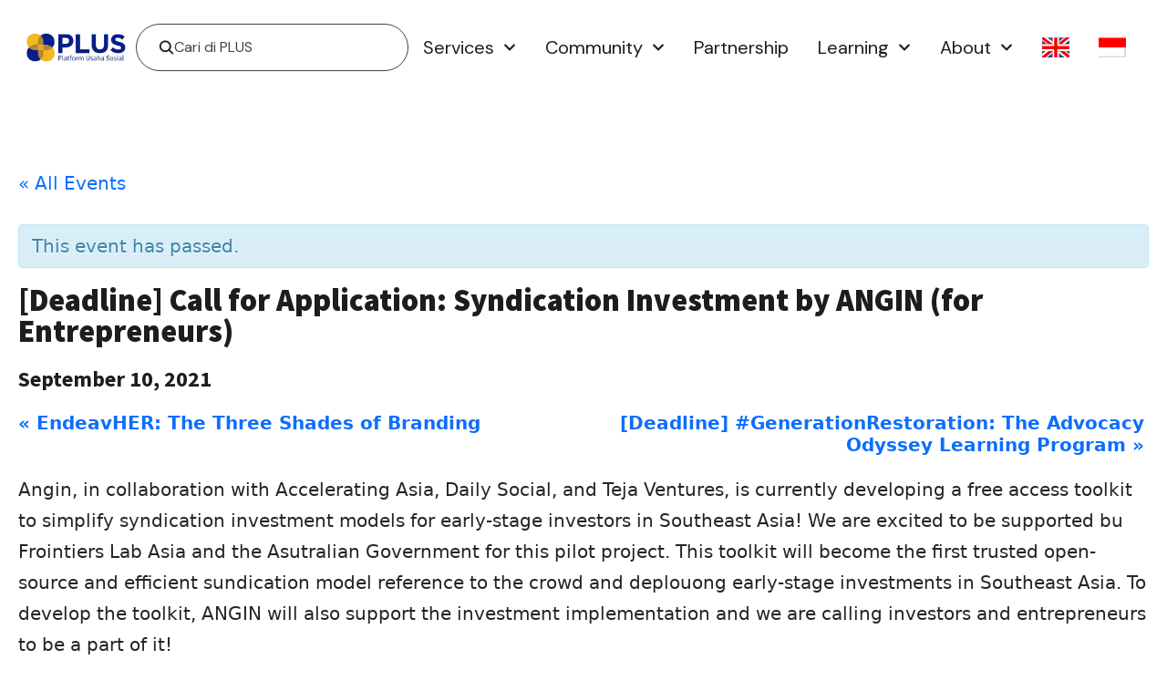

--- FILE ---
content_type: text/html; charset=UTF-8
request_url: https://usahasosial.com/event/deadline-call-for-application-syndication-investment-by-angin-for-entrepreneurs/
body_size: 38404
content:
<!DOCTYPE html>
<html lang=en>
<head>
<meta charset=UTF-8>
<meta name=viewport content="width=device-width, initial-scale=1">
<link rel=profile href="https://gmpg.org/xfn/11">
<link href="https://cdnjs.cloudflare.com/ajax/libs/aos/2.3.4/aos.css" rel=stylesheet>
<meta name=robots content='index, follow, max-image-preview:large, max-snippet:-1, max-video-preview:-1'/>
<style>img:is([sizes="auto" i], [sizes^="auto," i]) {contain-intrinsic-size:3000px 1500px}</style>
<link rel=alternate hreflang=en href="https://usahasosial.com/event/deadline-call-for-application-syndication-investment-by-angin-for-entrepreneurs/"/>
<link rel=alternate hreflang=id href="https://usahasosial.com/id/event/deadline-call-for-application-syndication-investment-by-angin-for-entrepreneurs/"/>
<link rel=alternate hreflang=x-default href="https://usahasosial.com/event/deadline-call-for-application-syndication-investment-by-angin-for-entrepreneurs/"/>
<!-- This site is optimized with the Yoast SEO plugin v22.7 - https://yoast.com/wordpress/plugins/seo/ -->
<title>[Deadline] Call for Application: Syndication Investment by ANGIN (for Entrepreneurs) - PLUS | Platform Usaha Sosial</title>
<link rel=canonical href="https://usahasosial.com/event/deadline-call-for-application-syndication-investment-by-angin-for-entrepreneurs/"/>
<meta property=og:locale content=en_US />
<meta property=og:type content=article />
<meta property=og:title content="[Deadline] Call for Application: Syndication Investment by ANGIN (for Entrepreneurs) - PLUS | Platform Usaha Sosial"/>
<meta property=og:description content="Angin, in collaboration with Accelerating Asia, Daily Social, and Teja Ventures, is currently developing a free access toolkit to simplify syndication investment models for early-stage investors in Southeast Asia! We are excited to be supported bu Frointiers Lab Asia and the Asutralian Government for this pilot project. This toolkit will become the first trusted open-source &hellip; [Deadline] Call for Application: Syndication Investment by ANGIN (for Entrepreneurs) Read More »"/>
<meta property=og:url content="https://usahasosial.com/event/deadline-call-for-application-syndication-investment-by-angin-for-entrepreneurs/"/>
<meta property=og:site_name content="PLUS | Platform Usaha Sosial"/>
<meta property=article:publisher content="https://web.facebook.com/usahasosialid/"/>
<meta name=twitter:card content=summary_large_image />
<meta name=twitter:site content="@usahasosial_id"/>
<meta name=twitter:label1 content="Est. reading time"/>
<meta name=twitter:data1 content="1 minute"/>
<script type="application/ld+json" class=yoast-schema-graph>{"@context":"https://schema.org","@graph":[{"@type":"WebPage","@id":"https://usahasosial.com/event/deadline-call-for-application-syndication-investment-by-angin-for-entrepreneurs/","url":"https://usahasosial.com/event/deadline-call-for-application-syndication-investment-by-angin-for-entrepreneurs/","name":"[Deadline] Call for Application: Syndication Investment by ANGIN (for Entrepreneurs) - PLUS | Platform Usaha Sosial","isPartOf":{"@id":"https://usahasosial.com/#website"},"datePublished":"2021-09-03T03:07:02+00:00","dateModified":"2021-09-03T03:07:02+00:00","breadcrumb":{"@id":"https://usahasosial.com/event/deadline-call-for-application-syndication-investment-by-angin-for-entrepreneurs/#breadcrumb"},"inLanguage":"en","potentialAction":[{"@type":"ReadAction","target":["https://usahasosial.com/event/deadline-call-for-application-syndication-investment-by-angin-for-entrepreneurs/"]}]},{"@type":"BreadcrumbList","@id":"https://usahasosial.com/event/deadline-call-for-application-syndication-investment-by-angin-for-entrepreneurs/#breadcrumb","itemListElement":[{"@type":"ListItem","position":1,"name":"Home","item":"https://usahasosial.com/"},{"@type":"ListItem","position":2,"name":"Events","item":"https://usahasosial.com/events/"},{"@type":"ListItem","position":3,"name":"[Deadline] Call for Application: Syndication Investment by ANGIN (for Entrepreneurs)"}]},{"@type":"WebSite","@id":"https://usahasosial.com/#website","url":"https://usahasosial.com/","name":"PLUS | Platform Usaha Sosial","description":"","publisher":{"@id":"https://usahasosial.com/#organization"},"potentialAction":[{"@type":"SearchAction","target":{"@type":"EntryPoint","urlTemplate":"https://usahasosial.com/?s={search_term_string}"},"query-input":"required name=search_term_string"}],"inLanguage":"en"},{"@type":"Organization","@id":"https://usahasosial.com/#organization","name":"PLUS | Platform Usaha Sosial","url":"https://usahasosial.com/","logo":{"@type":"ImageObject","inLanguage":"en","@id":"https://usahasosial.com/#/schema/logo/image/","url":"https://usahasosial.com/wp-content/uploads/2018/02/cropped-Logo_PLUS_Platform_Usaha_Sosial_transparent_bg.png","contentUrl":"https://usahasosial.com/wp-content/uploads/2018/02/cropped-Logo_PLUS_Platform_Usaha_Sosial_transparent_bg.png","width":1648,"height":550,"caption":"PLUS | Platform Usaha Sosial"},"image":{"@id":"https://usahasosial.com/#/schema/logo/image/"},"sameAs":["https://web.facebook.com/usahasosialid/","https://x.com/usahasosial_id","https://www.instagram.com/usahasosial_id/","https://www.linkedin.com/company/platform-usaha-sosial/","https://www.youtube.com/channel/UCde1g6GCPja1hIXuFZuzkbg"]}]}</script>
<!-- / Yoast SEO plugin. -->
<link rel=dns-prefetch href='//www.googletagmanager.com'/>
<link rel=dns-prefetch href='//fonts.googleapis.com'/>
<link rel=alternate type="text/calendar" title="PLUS | Platform Usaha Sosial &raquo; iCal Feed" href="https://usahasosial.com/events/?ical=1"/>
<link rel=stylesheet id=astra-theme-css-css href='https://usahasosial.com/wp-content/themes/astra/assets/css/minified/style.min.css' media=all />
<style id=astra-theme-css-inline-css>@font-face{font-family:"Astra";src:url(https://usahasosial.com/wp-content/themes/astra/assets/fonts/astra.woff) format("woff") , url(https://usahasosial.com/wp-content/themes/astra/assets/fonts/astra.ttf) format("truetype") , url(https://usahasosial.com/wp-content/themes/astra/assets/fonts/astra.svg#astra) format("svg");font-weight:normal;font-style:normal;font-display:fallback}html{font-size:125%}a,.page-title{color:#4a6ad1}a:hover,a:focus{color:#fb0}body,button,input,select,textarea,.ast-button,.ast-custom-button{font-family:'Source Sans Pro',sans-serif;font-weight:300;font-size:20px;font-size:1rem;line-height:1.5}blockquote{color:#000}p,.entry-content p{margin-bottom:1.5em}h1,.entry-content h1,.entry-content h1 a,h2,.entry-content h2,.entry-content h2 a,h3,.entry-content h3,.entry-content h3 a,h4,.entry-content h4,.entry-content h4 a,h5,.entry-content h5,.entry-content h5 a,h6,.entry-content h6,.entry-content h6 a,.site-title,.site-title a{font-family:'Source Sans Pro',sans-serif;font-weight:700}.site-title{font-size:35px;font-size:1.75rem}header .site-logo-img .custom-logo-link img{max-width:156px}.astra-logo-svg{width:156px}.ast-archive-description .ast-archive-title{font-size:40px;font-size:2rem}.site-header .site-description{font-size:15px;font-size:.75rem}.entry-title{font-size:30px;font-size:1.5rem}.comment-reply-title{font-size:33px;font-size:1.65rem}.ast-comment-list #cancel-comment-reply-link{font-size:20px;font-size:1rem}h1,.entry-content h1,.entry-content h1 a{font-size:48px;font-size:2.4rem;font-family:'Source Sans Pro',sans-serif}h2,.entry-content h2,.entry-content h2 a{font-size:42px;font-size:2.1rem;font-family:'Source Sans Pro',sans-serif}h3,.entry-content h3,.entry-content h3 a{font-size:30px;font-size:1.5rem;font-family:'Source Sans Pro',sans-serif}h4,.entry-content h4,.entry-content h4 a{font-size:20px;font-size:1rem}h5,.entry-content h5,.entry-content h5 a{font-size:18px;font-size:.9rem}h6,.entry-content h6,.entry-content h6 a{font-size:15px;font-size:.75rem}.ast-single-post .entry-title,.page-title{font-size:30px;font-size:1.5rem}#secondary,#secondary button,#secondary input,#secondary select,#secondary textarea{font-size:20px;font-size:1rem}::selection{background-color:#4a6ad1;color:#fff}body,h1,.entry-title a,.entry-content h1,.entry-content h1 a,h2,.entry-content h2,.entry-content h2 a,h3,.entry-content h3,.entry-content h3 a,h4,.entry-content h4,.entry-content h4 a,h5,.entry-content h5,.entry-content h5 a,h6,.entry-content h6,.entry-content h6 a{color:#1d1d1b}.tagcloud a:hover,.tagcloud a:focus,.tagcloud a.current-item{color:#fff;border-color:#4a6ad1;background-color:#4a6ad1}.main-header-menu .menu-link,.ast-header-custom-item a{color:#1d1d1b}.main-header-menu .menu-item:hover>.menu-link,.main-header-menu .menu-item:hover>.ast-menu-toggle,.main-header-menu .ast-masthead-custom-menu-items a:hover,.main-header-menu .menu-item.focus>.menu-link,.main-header-menu .menu-item.focus>.ast-menu-toggle,.main-header-menu .current-menu-item>.menu-link,.main-header-menu .current-menu-ancestor>.menu-link,.main-header-menu .current-menu-item>.ast-menu-toggle,.main-header-menu .current-menu-ancestor>.ast-menu-toggle{color:#4a6ad1}input:focus,input[type="text"]:focus,input[type="email"]:focus,input[type="url"]:focus,input[type="password"]:focus,input[type="reset"]:focus,input[type="search"]:focus,textarea:focus{border-color:#4a6ad1}input[type="radio"]:checked,input[type="reset"],input[type="checkbox"]:checked,input[type="checkbox"]:hover:checked,input[type="checkbox"]:focus:checked,input[type="range"]::-webkit-slider-thumb{border-color:#4a6ad1;background-color:#4a6ad1;box-shadow:none}.site-footer a:hover+.post-count,.site-footer a:focus+.post-count{background:#4a6ad1;border-color:#4a6ad1}.footer-adv .footer-adv-overlay{border-top-style:solid;border-top-color:#7a7a7a}.ast-comment-meta{line-height:1.666666667;font-size:17px;font-size:.85rem}.single .nav-links .nav-previous,.single .nav-links .nav-next,.single .ast-author-details .author-title,.ast-comment-meta{color:#4a6ad1}.entry-meta,.entry-meta *{line-height:1.45;color:#4a6ad1}.entry-meta a:hover,.entry-meta a:hover *,.entry-meta a:focus,.entry-meta a:focus *{color:#fb0}.ast-404-layout-1 .ast-404-text{font-size:200px;font-size:10rem}.widget-title{font-size:28px;font-size:1.4rem;color:#1d1d1b}#cat option,.secondary .calendar_wrap thead a,.secondary .calendar_wrap thead a:visited{color:#4a6ad1}.secondary .calendar_wrap #today,.ast-progress-val span{background:#4a6ad1}.secondary a:hover+.post-count,.secondary a:focus+.post-count{background:#4a6ad1;border-color:#4a6ad1}.calendar_wrap #today>a{color:#fff}.ast-pagination a,.page-links .page-link,.single .post-navigation a{color:#4a6ad1}.ast-pagination a:hover,.ast-pagination a:focus,.ast-pagination > span:hover:not(.dots),.ast-pagination > span.current,.page-links > .page-link,.page-links .page-link:hover,.post-navigation a:hover{color:#fb0}.ast-header-break-point .ast-mobile-menu-buttons-minimal.menu-toggle{background:transparent;color:#4a6ad1}.ast-header-break-point .ast-mobile-menu-buttons-outline.menu-toggle{background:transparent;border:1px solid #4a6ad1;color:#4a6ad1}.ast-header-break-point .ast-mobile-menu-buttons-fill.menu-toggle{background:#4a6ad1;color:#000}.wp-block-buttons.aligncenter{justify-content:center}@media (max-width:782px){.entry-content .wp-block-columns .wp-block-column{margin-left:0}}@media (max-width:768px){#secondary.secondary{padding-top:0}.ast-separate-container .ast-article-post,.ast-separate-container .ast-article-single{padding:1.5em 2.14em}.ast-separate-container #primary,.ast-separate-container #secondary{padding:1.5em 0}.ast-separate-container.ast-right-sidebar #secondary{padding-left:1em;padding-right:1em}.ast-separate-container.ast-two-container #secondary{padding-left:0;padding-right:0}.ast-page-builder-template .entry-header #secondary{margin-top:1.5em}.ast-page-builder-template #secondary{margin-top:1.5em}#primary,#secondary{padding:1.5em 0;margin:0}.ast-left-sidebar #content>.ast-container{display:flex;flex-direction:column-reverse;width:100%}.ast-author-box img.avatar{margin:20px 0 0 0}.ast-pagination{padding-top:1.5em;text-align:center}.ast-pagination .next.page-numbers{display:inherit;float:none}.ast-page-builder-template.ast-left-sidebar #secondary{padding-right:20px}.ast-page-builder-template.ast-right-sidebar #secondary{padding-left:20px}.ast-right-sidebar #primary{padding-right:0}.ast-right-sidebar #secondary{padding-left:0}.ast-left-sidebar #primary{padding-left:0}.ast-left-sidebar #secondary{padding-right:0}.ast-pagination .prev.page-numbers{padding-left:.5em}.ast-pagination .next.page-numbers{padding-right:.5em}}@media (min-width:769px){.ast-separate-container.ast-right-sidebar #primary,.ast-separate-container.ast-left-sidebar #primary{border:0}.ast-separate-container.ast-right-sidebar #secondary,.ast-separate-container.ast-left-sidebar #secondary{border:0;margin-left:auto;margin-right:auto}.ast-separate-container.ast-two-container #secondary .widget:last-child{margin-bottom:0}.ast-separate-container .ast-comment-list li .comment-respond{padding-left:2.66666em;padding-right:2.66666em}.ast-author-box{-js-display:flex;display:flex}.ast-author-bio{flex:1}.error404.ast-separate-container #primary,.search-no-results.ast-separate-container #primary{margin-bottom:4em}.ast-right-sidebar #primary{border-right:1px solid #eee}.ast-right-sidebar #secondary{border-left:1px solid #eee;margin-left:-1px}.ast-left-sidebar #primary{border-left:1px solid #eee}.ast-left-sidebar #secondary{border-right:1px solid #eee;margin-right:-1px}.ast-separate-container.ast-two-container.ast-right-sidebar #secondary{padding-left:30px;padding-right:0}.ast-separate-container.ast-two-container.ast-left-sidebar #secondary{padding-right:30px;padding-left:0}}.menu-toggle,button,.ast-button,.ast-custom-button,.button,input#submit,input[type="button"],input[type="submit"],input[type="reset"]{color:#000;border-color:#4a6ad1;background-color:#4a6ad1;border-radius:2px;padding-top:10px;padding-right:40px;padding-bottom:10px;padding-left:40px;font-family:inherit;font-weight:inherit}button:focus,.menu-toggle:hover,button:hover,.ast-button:hover,.button:hover,input[type="reset"]:hover,input[type="reset"]:focus,input#submit:hover,input#submit:focus,input[type="button"]:hover,input[type="button"]:focus,input[type="submit"]:hover,input[type="submit"]:focus{color:#000;background-color:#c4c4c4;border-color:#c4c4c4}@media (min-width:768px){.ast-container{max-width:100%}}@media (min-width:544px){.ast-container{max-width:100%}}@media (max-width:544px){.ast-separate-container .ast-article-post,.ast-separate-container .ast-article-single{padding:1.5em 1em}.ast-separate-container #content .ast-container{padding-left:.54em;padding-right:.54em}.ast-separate-container #secondary{padding-top:0}.ast-separate-container.ast-two-container #secondary .widget{margin-bottom:1.5em;padding-left:1em;padding-right:1em}.ast-separate-container .comments-count-wrapper{padding:1.5em 1em}.ast-separate-container .ast-comment-list li.depth-1{padding:1.5em 1em;margin-bottom:1.5em}.ast-separate-container .ast-comment-list .bypostauthor{padding:.5em}.ast-separate-container .ast-archive-description{padding:1.5em 1em}.ast-search-menu-icon.ast-dropdown-active .search-field{width:170px}.ast-separate-container .comment-respond{padding:1.5em 1em}.ast-comment-list .children{margin-left:.66666em}.ast-separate-container .ast-comment-list .bypostauthor li{padding:0 0 0 .5em}}@media (max-width:768px){.ast-mobile-header-stack .main-header-bar .ast-search-menu-icon{display:inline-block}.ast-header-break-point.ast-header-custom-item-outside .ast-mobile-header-stack .main-header-bar .ast-search-icon{margin:0}.ast-comment-avatar-wrap img{max-width:2.5em}.comments-area{margin-top:1.5em}.ast-separate-container .comments-count-wrapper{padding:2em 2.14em}.ast-separate-container .ast-comment-list li.depth-1{padding:1.5em 2.14em}.ast-separate-container .comment-respond{padding:2em 2.14em}.ast-header-break-point .main-header-bar .ast-search-menu-icon.slide-search .search-form{right:0}.ast-header-break-point .ast-mobile-header-stack .main-header-bar .ast-search-menu-icon.slide-search .search-form{right:-1em}.ast-comment-avatar-wrap{margin-right:.5em}}@media (min-width:545px){.ast-page-builder-template .comments-area,.single.ast-page-builder-template .entry-header,.single.ast-page-builder-template .post-navigation{max-width:1280px;margin-left:auto;margin-right:auto}}@media (max-width:768px){.ast-archive-description .ast-archive-title{font-size:40px}.entry-title{font-size:30px}h1,.entry-content h1,.entry-content h1 a{font-size:30px}h2,.entry-content h2,.entry-content h2 a{font-size:25px}h3,.entry-content h3,.entry-content h3 a{font-size:20px}.ast-single-post .entry-title,.page-title{font-size:30px}}@media (max-width:544px){.ast-archive-description .ast-archive-title{font-size:40px}.entry-title{font-size:30px}h1,.entry-content h1,.entry-content h1 a{font-size:30px}h2,.entry-content h2,.entry-content h2 a{font-size:25px}h3,.entry-content h3,.entry-content h3 a{font-size:20px}.ast-single-post .entry-title,.page-title{font-size:30px}}@media (max-width:768px){html{font-size:114%}}@media (max-width:544px){html{font-size:114%}}@media (min-width:769px){.ast-container{max-width:1280px}}@media (max-width:921px){.main-header-bar .main-header-bar-navigation{display:none}}.ast-desktop .main-header-menu.submenu-with-border .sub-menu,.ast-desktop .main-header-menu.submenu-with-border .astra-full-megamenu-wrapper{border-color:#eaeaea}.ast-desktop .main-header-menu.submenu-with-border .sub-menu{border-top-width:1px;border-right-width:1px;border-left-width:1px;border-bottom-width:1px;border-style:solid}.ast-desktop .main-header-menu.submenu-with-border .sub-menu .sub-menu{top:-1px}.ast-desktop .main-header-menu.submenu-with-border .sub-menu .menu-link,.ast-desktop .main-header-menu.submenu-with-border .children .menu-link{border-bottom-width:1px;border-style:solid;border-color:#eaeaea}@media (min-width:769px){.main-header-menu .sub-menu .menu-item.ast-left-align-sub-menu:hover>.sub-menu,.main-header-menu .sub-menu .menu-item.ast-left-align-sub-menu.focus>.sub-menu{margin-left:-2px}}@media (max-width:920px){.ast-404-layout-1 .ast-404-text{font-size:100px;font-size:5rem}}.ast-breadcrumbs .trail-browse,.ast-breadcrumbs .trail-items,.ast-breadcrumbs .trail-items li{display:inline-block;margin:0;padding:0;border:none;background:inherit;text-indent:0}.ast-breadcrumbs .trail-browse{font-size:inherit;font-style:inherit;font-weight:inherit;color:inherit}.ast-breadcrumbs .trail-items{list-style:none}.trail-items li::after{padding:0 .3em;content:"\00bb"}.trail-items li:last-of-type::after{display:none}.ast-header-break-point .main-header-bar{border-bottom-width:1px}@media (min-width:769px){.main-header-bar{border-bottom-width:1px}}.ast-flex{-webkit-align-content:center;-ms-flex-line-pack:center;align-content:center;-webkit-box-align:center;-webkit-align-items:center;-moz-box-align:center;-ms-flex-align:center;align-items:center}.main-header-bar{padding:1em 0}.ast-site-identity{padding:0}.header-main-layout-1 .ast-flex.main-header-container,.header-main-layout-3 .ast-flex.main-header-container{-webkit-align-content:center;-ms-flex-line-pack:center;align-content:center;-webkit-box-align:center;-webkit-align-items:center;-moz-box-align:center;-ms-flex-align:center;align-items:center}.header-main-layout-1 .ast-flex.main-header-container,.header-main-layout-3 .ast-flex.main-header-container{-webkit-align-content:center;-ms-flex-line-pack:center;align-content:center;-webkit-box-align:center;-webkit-align-items:center;-moz-box-align:center;-ms-flex-align:center;align-items:center}</style>
<link rel=stylesheet id=astra-google-fonts-css href='//fonts.googleapis.com/css?family=Source+Sans+Pro%3A300%2C700&#038;display=fallback&#038;ver=2.6.2' media=all />
<link rel=stylesheet id=sbi_styles-css href='https://usahasosial.com/wp-content/plugins/instagram-feed/css/sbi-styles.min.css' media=all />
<link rel=stylesheet id=hfe-widgets-style-css href='https://usahasosial.com/wp-content/plugins/header-footer-elementor/inc/widgets-css/frontend.css' media=all />
<link rel=stylesheet id=tribe-accessibility-css-css href='https://usahasosial.com/wp-content/plugins/the-events-calendar/common/src/resources/css/accessibility.min.css' media=all />
<link rel=stylesheet id=tribe-events-full-calendar-style-css href='https://usahasosial.com/wp-content/plugins/the-events-calendar/src/resources/css/tribe-events-full.min.css' media=all />
<link rel=stylesheet id=tribe-events-custom-jquery-styles-css href='https://usahasosial.com/wp-content/plugins/the-events-calendar/vendor/jquery/smoothness/jquery-ui-1.8.23.custom.css' media=all />
<link rel=stylesheet id=tribe-events-bootstrap-datepicker-css-css href='https://usahasosial.com/wp-content/plugins/the-events-calendar/vendor/bootstrap-datepicker/css/bootstrap-datepicker.standalone.min.css' media=all />
<link rel=stylesheet id=tribe-events-calendar-style-css href='https://usahasosial.com/wp-content/plugins/the-events-calendar/src/resources/css/tribe-events-full.min.css' media=all />
<link rel=stylesheet id=tribe-events-calendar-full-mobile-style-css href='https://usahasosial.com/wp-content/plugins/the-events-calendar/src/resources/css/tribe-events-full-mobile.min.css' media='only screen and (max-width: 768px)'/>
<link rel=stylesheet id=tribe-common-skeleton-style-css href='https://usahasosial.com/wp-content/plugins/the-events-calendar/common/src/resources/css/common-skeleton.min.css' media=all />
<link rel=stylesheet id=tribe-tooltip-css href='https://usahasosial.com/wp-content/plugins/the-events-calendar/common/src/resources/css/tooltip.min.css' media=all />
<link rel=stylesheet id=wp-block-library-css href='https://usahasosial.com/wp-includes/css/dist/block-library/style.min.css' media=all />
<style id=classic-theme-styles-inline-css>.wp-block-button__link{color:#fff;background-color:#32373c;border-radius:9999px;box-shadow:none;text-decoration:none;padding:calc(.667em + 2px) calc(1.333em + 2px);font-size:1.125em}.wp-block-file__button{background:#32373c;color:#fff;text-decoration:none}</style>
<link rel=stylesheet id=mediaelement-css href='https://usahasosial.com/wp-includes/js/mediaelement/mediaelementplayer-legacy.min.css' media=all />
<link rel=stylesheet id=wp-mediaelement-css href='https://usahasosial.com/wp-includes/js/mediaelement/wp-mediaelement.min.css' media=all />
<link rel=stylesheet id=view_editor_gutenberg_frontend_assets-css href='https://usahasosial.com/wp-content/plugins/wp-views/public/css/views-frontend.css' media=all />
<style id=view_editor_gutenberg_frontend_assets-inline-css>.wpv-sort-list-dropdown.wpv-sort-list-dropdown-style-default>span.wpv-sort-list,.wpv-sort-list-dropdown.wpv-sort-list-dropdown-style-default .wpv-sort-list-item{border-color:#cdcdcd}.wpv-sort-list-dropdown.wpv-sort-list-dropdown-style-default .wpv-sort-list-item a{color:#444;background-color:#fff}.wpv-sort-list-dropdown.wpv-sort-list-dropdown-style-default a:hover,.wpv-sort-list-dropdown.wpv-sort-list-dropdown-style-default a:focus{color:#000;background-color:#eee}.wpv-sort-list-dropdown.wpv-sort-list-dropdown-style-default .wpv-sort-list-item.wpv-sort-list-current a{color:#000;background-color:#eee}.wpv-sort-list-dropdown.wpv-sort-list-dropdown-style-default>span.wpv-sort-list,.wpv-sort-list-dropdown.wpv-sort-list-dropdown-style-default .wpv-sort-list-item{border-color:#cdcdcd}.wpv-sort-list-dropdown.wpv-sort-list-dropdown-style-default .wpv-sort-list-item a{color:#444;background-color:#fff}.wpv-sort-list-dropdown.wpv-sort-list-dropdown-style-default a:hover,.wpv-sort-list-dropdown.wpv-sort-list-dropdown-style-default a:focus{color:#000;background-color:#eee}.wpv-sort-list-dropdown.wpv-sort-list-dropdown-style-default .wpv-sort-list-item.wpv-sort-list-current a{color:#000;background-color:#eee}.wpv-sort-list-dropdown.wpv-sort-list-dropdown-style-grey>span.wpv-sort-list,.wpv-sort-list-dropdown.wpv-sort-list-dropdown-style-grey .wpv-sort-list-item{border-color:#cdcdcd}.wpv-sort-list-dropdown.wpv-sort-list-dropdown-style-grey .wpv-sort-list-item a{color:#444;background-color:#eee}.wpv-sort-list-dropdown.wpv-sort-list-dropdown-style-grey a:hover,.wpv-sort-list-dropdown.wpv-sort-list-dropdown-style-grey a:focus{color:#000;background-color:#e5e5e5}.wpv-sort-list-dropdown.wpv-sort-list-dropdown-style-grey .wpv-sort-list-item.wpv-sort-list-current a{color:#000;background-color:#e5e5e5}.wpv-sort-list-dropdown.wpv-sort-list-dropdown-style-default>span.wpv-sort-list,.wpv-sort-list-dropdown.wpv-sort-list-dropdown-style-default .wpv-sort-list-item{border-color:#cdcdcd}.wpv-sort-list-dropdown.wpv-sort-list-dropdown-style-default .wpv-sort-list-item a{color:#444;background-color:#fff}.wpv-sort-list-dropdown.wpv-sort-list-dropdown-style-default a:hover,.wpv-sort-list-dropdown.wpv-sort-list-dropdown-style-default a:focus{color:#000;background-color:#eee}.wpv-sort-list-dropdown.wpv-sort-list-dropdown-style-default .wpv-sort-list-item.wpv-sort-list-current a{color:#000;background-color:#eee}.wpv-sort-list-dropdown.wpv-sort-list-dropdown-style-grey>span.wpv-sort-list,.wpv-sort-list-dropdown.wpv-sort-list-dropdown-style-grey .wpv-sort-list-item{border-color:#cdcdcd}.wpv-sort-list-dropdown.wpv-sort-list-dropdown-style-grey .wpv-sort-list-item a{color:#444;background-color:#eee}.wpv-sort-list-dropdown.wpv-sort-list-dropdown-style-grey a:hover,.wpv-sort-list-dropdown.wpv-sort-list-dropdown-style-grey a:focus{color:#000;background-color:#e5e5e5}.wpv-sort-list-dropdown.wpv-sort-list-dropdown-style-grey .wpv-sort-list-item.wpv-sort-list-current a{color:#000;background-color:#e5e5e5}.wpv-sort-list-dropdown.wpv-sort-list-dropdown-style-blue>span.wpv-sort-list,.wpv-sort-list-dropdown.wpv-sort-list-dropdown-style-blue .wpv-sort-list-item{border-color:#09c}.wpv-sort-list-dropdown.wpv-sort-list-dropdown-style-blue .wpv-sort-list-item a{color:#444;background-color:#cbddeb}.wpv-sort-list-dropdown.wpv-sort-list-dropdown-style-blue a:hover,.wpv-sort-list-dropdown.wpv-sort-list-dropdown-style-blue a:focus{color:#000;background-color:#95bedd}.wpv-sort-list-dropdown.wpv-sort-list-dropdown-style-blue .wpv-sort-list-item.wpv-sort-list-current a{color:#000;background-color:#95bedd}</style>
<style id=global-styles-inline-css>:root{--wp--preset--aspect-ratio--square:1;--wp--preset--aspect-ratio--4-3: 4/3;--wp--preset--aspect-ratio--3-4: 3/4;--wp--preset--aspect-ratio--3-2: 3/2;--wp--preset--aspect-ratio--2-3: 2/3;--wp--preset--aspect-ratio--16-9: 16/9;--wp--preset--aspect-ratio--9-16: 9/16;--wp--preset--color--black:#000;--wp--preset--color--cyan-bluish-gray:#abb8c3;--wp--preset--color--white:#fff;--wp--preset--color--pale-pink:#f78da7;--wp--preset--color--vivid-red:#cf2e2e;--wp--preset--color--luminous-vivid-orange:#ff6900;--wp--preset--color--luminous-vivid-amber:#fcb900;--wp--preset--color--light-green-cyan:#7bdcb5;--wp--preset--color--vivid-green-cyan:#00d084;--wp--preset--color--pale-cyan-blue:#8ed1fc;--wp--preset--color--vivid-cyan-blue:#0693e3;--wp--preset--color--vivid-purple:#9b51e0;--wp--preset--gradient--vivid-cyan-blue-to-vivid-purple:linear-gradient(135deg,rgba(6,147,227,1) 0%,#9b51e0 100%);--wp--preset--gradient--light-green-cyan-to-vivid-green-cyan:linear-gradient(135deg,#7adcb4 0%,#00d082 100%);--wp--preset--gradient--luminous-vivid-amber-to-luminous-vivid-orange:linear-gradient(135deg,rgba(252,185,0,1) 0%,rgba(255,105,0,1) 100%);--wp--preset--gradient--luminous-vivid-orange-to-vivid-red:linear-gradient(135deg,rgba(255,105,0,1) 0%,#cf2e2e 100%);--wp--preset--gradient--very-light-gray-to-cyan-bluish-gray:linear-gradient(135deg,#eee 0%,#a9b8c3 100%);--wp--preset--gradient--cool-to-warm-spectrum:linear-gradient(135deg,#4aeadc 0%,#9778d1 20%,#cf2aba 40%,#ee2c82 60%,#fb6962 80%,#fef84c 100%);--wp--preset--gradient--blush-light-purple:linear-gradient(135deg,#ffceec 0%,#9896f0 100%);--wp--preset--gradient--blush-bordeaux:linear-gradient(135deg,#fecda5 0%,#fe2d2d 50%,#6b003e 100%);--wp--preset--gradient--luminous-dusk:linear-gradient(135deg,#ffcb70 0%,#c751c0 50%,#4158d0 100%);--wp--preset--gradient--pale-ocean:linear-gradient(135deg,#fff5cb 0%,#b6e3d4 50%,#33a7b5 100%);--wp--preset--gradient--electric-grass:linear-gradient(135deg,#caf880 0%,#71ce7e 100%);--wp--preset--gradient--midnight:linear-gradient(135deg,#020381 0%,#2874fc 100%);--wp--preset--font-size--small:13px;--wp--preset--font-size--medium:20px;--wp--preset--font-size--large:36px;--wp--preset--font-size--x-large:42px;--wp--preset--spacing--20:.44rem;--wp--preset--spacing--30:.67rem;--wp--preset--spacing--40:1rem;--wp--preset--spacing--50:1.5rem;--wp--preset--spacing--60:2.25rem;--wp--preset--spacing--70:3.38rem;--wp--preset--spacing--80:5.06rem;--wp--preset--shadow--natural:6px 6px 9px rgba(0,0,0,.2);--wp--preset--shadow--deep:12px 12px 50px rgba(0,0,0,.4);--wp--preset--shadow--sharp:6px 6px 0 rgba(0,0,0,.2);--wp--preset--shadow--outlined:6px 6px 0 -3px rgba(255,255,255,1) , 6px 6px rgba(0,0,0,1);--wp--preset--shadow--crisp:6px 6px 0 rgba(0,0,0,1)}:where(.is-layout-flex){gap:.5em}:where(.is-layout-grid){gap:.5em}body .is-layout-flex{display:flex}.is-layout-flex{flex-wrap:wrap;align-items:center}.is-layout-flex > :is(*, div){margin:0}body .is-layout-grid{display:grid}.is-layout-grid > :is(*, div){margin:0}:where(.wp-block-columns.is-layout-flex){gap:2em}:where(.wp-block-columns.is-layout-grid){gap:2em}:where(.wp-block-post-template.is-layout-flex){gap:1.25em}:where(.wp-block-post-template.is-layout-grid){gap:1.25em}.has-black-color{color:var(--wp--preset--color--black)!important}.has-cyan-bluish-gray-color{color:var(--wp--preset--color--cyan-bluish-gray)!important}.has-white-color{color:var(--wp--preset--color--white)!important}.has-pale-pink-color{color:var(--wp--preset--color--pale-pink)!important}.has-vivid-red-color{color:var(--wp--preset--color--vivid-red)!important}.has-luminous-vivid-orange-color{color:var(--wp--preset--color--luminous-vivid-orange)!important}.has-luminous-vivid-amber-color{color:var(--wp--preset--color--luminous-vivid-amber)!important}.has-light-green-cyan-color{color:var(--wp--preset--color--light-green-cyan)!important}.has-vivid-green-cyan-color{color:var(--wp--preset--color--vivid-green-cyan)!important}.has-pale-cyan-blue-color{color:var(--wp--preset--color--pale-cyan-blue)!important}.has-vivid-cyan-blue-color{color:var(--wp--preset--color--vivid-cyan-blue)!important}.has-vivid-purple-color{color:var(--wp--preset--color--vivid-purple)!important}.has-black-background-color{background-color:var(--wp--preset--color--black)!important}.has-cyan-bluish-gray-background-color{background-color:var(--wp--preset--color--cyan-bluish-gray)!important}.has-white-background-color{background-color:var(--wp--preset--color--white)!important}.has-pale-pink-background-color{background-color:var(--wp--preset--color--pale-pink)!important}.has-vivid-red-background-color{background-color:var(--wp--preset--color--vivid-red)!important}.has-luminous-vivid-orange-background-color{background-color:var(--wp--preset--color--luminous-vivid-orange)!important}.has-luminous-vivid-amber-background-color{background-color:var(--wp--preset--color--luminous-vivid-amber)!important}.has-light-green-cyan-background-color{background-color:var(--wp--preset--color--light-green-cyan)!important}.has-vivid-green-cyan-background-color{background-color:var(--wp--preset--color--vivid-green-cyan)!important}.has-pale-cyan-blue-background-color{background-color:var(--wp--preset--color--pale-cyan-blue)!important}.has-vivid-cyan-blue-background-color{background-color:var(--wp--preset--color--vivid-cyan-blue)!important}.has-vivid-purple-background-color{background-color:var(--wp--preset--color--vivid-purple)!important}.has-black-border-color{border-color:var(--wp--preset--color--black)!important}.has-cyan-bluish-gray-border-color{border-color:var(--wp--preset--color--cyan-bluish-gray)!important}.has-white-border-color{border-color:var(--wp--preset--color--white)!important}.has-pale-pink-border-color{border-color:var(--wp--preset--color--pale-pink)!important}.has-vivid-red-border-color{border-color:var(--wp--preset--color--vivid-red)!important}.has-luminous-vivid-orange-border-color{border-color:var(--wp--preset--color--luminous-vivid-orange)!important}.has-luminous-vivid-amber-border-color{border-color:var(--wp--preset--color--luminous-vivid-amber)!important}.has-light-green-cyan-border-color{border-color:var(--wp--preset--color--light-green-cyan)!important}.has-vivid-green-cyan-border-color{border-color:var(--wp--preset--color--vivid-green-cyan)!important}.has-pale-cyan-blue-border-color{border-color:var(--wp--preset--color--pale-cyan-blue)!important}.has-vivid-cyan-blue-border-color{border-color:var(--wp--preset--color--vivid-cyan-blue)!important}.has-vivid-purple-border-color{border-color:var(--wp--preset--color--vivid-purple)!important}.has-vivid-cyan-blue-to-vivid-purple-gradient-background{background:var(--wp--preset--gradient--vivid-cyan-blue-to-vivid-purple)!important}.has-light-green-cyan-to-vivid-green-cyan-gradient-background{background:var(--wp--preset--gradient--light-green-cyan-to-vivid-green-cyan)!important}.has-luminous-vivid-amber-to-luminous-vivid-orange-gradient-background{background:var(--wp--preset--gradient--luminous-vivid-amber-to-luminous-vivid-orange)!important}.has-luminous-vivid-orange-to-vivid-red-gradient-background{background:var(--wp--preset--gradient--luminous-vivid-orange-to-vivid-red)!important}.has-very-light-gray-to-cyan-bluish-gray-gradient-background{background:var(--wp--preset--gradient--very-light-gray-to-cyan-bluish-gray)!important}.has-cool-to-warm-spectrum-gradient-background{background:var(--wp--preset--gradient--cool-to-warm-spectrum)!important}.has-blush-light-purple-gradient-background{background:var(--wp--preset--gradient--blush-light-purple)!important}.has-blush-bordeaux-gradient-background{background:var(--wp--preset--gradient--blush-bordeaux)!important}.has-luminous-dusk-gradient-background{background:var(--wp--preset--gradient--luminous-dusk)!important}.has-pale-ocean-gradient-background{background:var(--wp--preset--gradient--pale-ocean)!important}.has-electric-grass-gradient-background{background:var(--wp--preset--gradient--electric-grass)!important}.has-midnight-gradient-background{background:var(--wp--preset--gradient--midnight)!important}.has-small-font-size{font-size:var(--wp--preset--font-size--small)!important}.has-medium-font-size{font-size:var(--wp--preset--font-size--medium)!important}.has-large-font-size{font-size:var(--wp--preset--font-size--large)!important}.has-x-large-font-size{font-size:var(--wp--preset--font-size--x-large)!important}:where(.wp-block-post-template.is-layout-flex){gap:1.25em}:where(.wp-block-post-template.is-layout-grid){gap:1.25em}:where(.wp-block-columns.is-layout-flex){gap:2em}:where(.wp-block-columns.is-layout-grid){gap:2em}:root :where(.wp-block-pullquote){font-size:1.5em;line-height:1.6}</style>
<link rel=stylesheet id=wpml-blocks-css href='https://usahasosial.com/wp-content/plugins/sitepress-multilingual-cms/dist/css/blocks/styles.css' media=all />
<link rel=stylesheet id=flexible-scroll-top-css href='https://usahasosial.com/wp-content/plugins/flexible-scroll-top/public/css/flexible-scroll-top-public.css' media=all />
<style id=flexible-scroll-top-inline-css>:root{--corner-spacing:40px;--icon-size:24px;--background-color:#fb0;--background-hover-color:#ffd666;--icon-color:#001489;--border-color:#fff;--button-opacity:.3}.to-top{display:flex;align-items:center;justify-content:center;padding:8px;background:var(--background-color)}.to-top:hover{background:var(--background-hover-color)}.to-top svg{width:var(--icon-size);height:var(--icon-size);fill:var(--icon-color);stroke:var(--icon-color)}.to-top svg.fst-up8{fill:none}.to-top svg path{fill:var(--icon-color);stroke:var(--icon-color)}.to-top.right-side{bottom:var(--corner-spacing);right:var(--corner-spacing)}.to-top.left-side{bottom:var(--corner-spacing);left:var(--corner-spacing)}.to-top.style-rounded{border-radius:4px}.to-top.style-square{border-radius:0}.to-top.style-circle{border-radius:1000px}.to-top.has-border{border:1px solid var(--border-color)}.fst .to-top--fade-out{opacity:var(--button-opacity)}</style>
<link rel=stylesheet id=floating-share-button-css href='https://usahasosial.com/wp-content/plugins/floating-share-button/public/css/floating-share-button-public.css' media=all />
<style id=floating-share-button-inline-css>:root{--fsb-corner-spacing:40px;--fsb-icon-size:24px;--fsb-background-color:#fb0;--fsb-background-hover-color:#ffd666;--fsb-icon-color:#001489;--fsb-border-color:#fff;--fsb-button-opacity:.3}.floating-share{display:flex;align-items:center;justify-content:center;padding:8px;background:var(--fsb-background-color);border:0}.floating-share:hover{background:var(--fsb-background-hover-color)}.floating-share svg{width:var(--fsb-icon-size);height:var(--fsb-icon-size);fill:var(--fsb-icon-color)}.floating-share svg.fsb-share11,.floating-share svg.fsb-share12{stroke:var(--fsb-icon-color)}.floating-share svg path{fill:var(--fsb-icon-color)}.floating-share svg.fsb-share13{fill:none}.floating-share svg.fsb-share12 path,.floating-share svg.fsb-share13 path{fill:none}.floating-share svg.fsb-share13 path:last-child{fill:var(--fsb-icon-color)}.floating-share.right-side{bottom:var(--fsb-corner-spacing);right:var(--fsb-corner-spacing)}.floating-share.left-side{bottom:var(--fsb-corner-spacing);left:var(--fsb-corner-spacing)}.floating-share.style-rounded{border-radius:4px}.floating-share.style-square{border-radius:0}.floating-share.style-circle{border-radius:1000px}.floating-share.has-border{border:1px solid var(--fsb-border-color)}.fsb .floating-share--fade-out{opacity:var(--fsb-button-opacity)}@media screen and (min-width:769px){.fsb-modal-content,.fsb-modal-card{width:328px}}</style>
<link rel=stylesheet id=smls-fontawesome-style-css href='https://usahasosial.com/wp-content/plugins/smart-logo-showcase/css/font-awesome.min.css' media=all />
<link rel=stylesheet id=smls-popup-style-css href='https://usahasosial.com/wp-content/plugins/smart-logo-showcase/css/lightbox.css' media=all />
<link rel=stylesheet id=smls-scroller-style-css href='https://usahasosial.com/wp-content/plugins/smart-logo-showcase/css/jquery.mCustomScrollbar.css' media=all />
<link rel=stylesheet id=smls-pretty-style-css href='https://usahasosial.com/wp-content/plugins/smart-logo-showcase/css/prettyPhoto.css' media=all />
<link rel=stylesheet id=smls-owl-style-css href='https://usahasosial.com/wp-content/plugins/smart-logo-showcase/css/owl.carousel.css' media=all />
<link rel=stylesheet id=smls-bxslider-style-css href='https://usahasosial.com/wp-content/plugins/smart-logo-showcase/css/jquery.bxslider.css' media=all />
<link rel=stylesheet id=smls-flipster-style-css href='https://usahasosial.com/wp-content/plugins/smart-logo-showcase/css/jquery.flipster.css' media=all />
<link rel=stylesheet id=smls-tooltip-style-css href='https://usahasosial.com/wp-content/plugins/smart-logo-showcase/css/tooltipster.bundle.css' media=all />
<link rel=stylesheet id=smls-frontend-style-css href='https://usahasosial.com/wp-content/plugins/smart-logo-showcase/css/smls-frontend-style.css' media=all />
<link rel=stylesheet id=smls-responsive-style-css href='https://usahasosial.com/wp-content/plugins/smart-logo-showcase/css/smls-responsive.css' media=all />
<style id=wpml-legacy-horizontal-list-0-css media=all>.wpml-ls-legacy-list-horizontal{border:1px solid transparent;padding:7px;clear:both}.wpml-ls-legacy-list-horizontal>ul{padding:0;margin:0!important;list-style-type:none}.wpml-ls-legacy-list-horizontal .wpml-ls-item{padding:0;margin:0;list-style-type:none;display:inline-block}.wpml-ls-legacy-list-horizontal a{display:block;text-decoration:none;padding:5px 10px 6px;line-height:1}.wpml-ls-legacy-list-horizontal a span{vertical-align:middle}.wpml-ls-legacy-list-horizontal a span.wpml-ls-bracket{vertical-align:unset}.wpml-ls-legacy-list-horizontal .wpml-ls-flag{display:inline;vertical-align:middle}.wpml-ls-legacy-list-horizontal .wpml-ls-flag+span{margin-left:.4em}.rtl .wpml-ls-legacy-list-horizontal .wpml-ls-flag+span{margin-left:0;margin-right:.4em}.wpml-ls-legacy-list-horizontal.wpml-ls-statics-footer{margin-bottom:30px}.wpml-ls-legacy-list-horizontal.wpml-ls-statics-footer>ul{text-align:center}</style>
<style id=wpml-menu-item-0-css media=all>.wpml-ls-menu-item .wpml-ls-flag{display:inline;vertical-align:baseline}.wpml-ls-menu-item .wpml-ls-flag+span{margin-left:.3em}.rtl .wpml-ls-menu-item .wpml-ls-flag+span{margin-left:0;margin-right:.3em}ul .wpml-ls-menu-item a{display:flex;align-items:center}</style>
<link rel=stylesheet id=hfe-style-css href='https://usahasosial.com/wp-content/plugins/header-footer-elementor/assets/css/header-footer-elementor.css' media=all />
<link rel=stylesheet id=elementor-frontend-css href='https://usahasosial.com/wp-content/plugins/elementor/assets/css/frontend-lite.min.css' media=all />
<link rel=stylesheet id=swiper-css href='https://usahasosial.com/wp-content/plugins/elementor/assets/lib/swiper/v8/css/swiper.min.css' media=all />
<link rel=stylesheet id=elementor-post-26311-css href='https://usahasosial.com/wp-content/uploads/elementor/css/post-26311.css' media=all />
<link rel=stylesheet id=elementor-pro-css href='https://usahasosial.com/wp-content/plugins/elementor-pro/assets/css/frontend-lite.min.css' media=all />
<link rel=stylesheet id=sbistyles-css href='https://usahasosial.com/wp-content/plugins/instagram-feed/css/sbi-styles.min.css' media=all />
<link rel=stylesheet id=elementor-global-css href='https://usahasosial.com/wp-content/uploads/elementor/css/global.css' media=all />
<link rel=stylesheet id=elementor-post-26314-css href='https://usahasosial.com/wp-content/uploads/elementor/css/post-26314.css' media=all />
<link rel=stylesheet id=elementor-post-26815-css href='https://usahasosial.com/wp-content/uploads/elementor/css/post-26815.css' media=all />
<link rel=stylesheet id=callout-style-css href='https://usahasosial.com/wp-content/plugins/instagram-feed/admin/assets/css/callout.css' media=all />
<link rel=stylesheet id=searchbar-main-css href='https://usahasosial.com/wp-content/themes/usahasocial/assets/css/search.min.css' media=all />
<link rel=stylesheet id=bs-main-css href='https://usahasosial.com/wp-content/themes/usahasocial/assets/css/bootstrap.min.css' media=all />
<link rel=stylesheet id=global-css href='https://usahasosial.com/wp-content/themes/usahasocial/assets/css/global.min.css' media=all />
<link rel=stylesheet id=font-awesome-css href='https://usahasosial.com/wp-content/plugins/types/vendor/toolset/toolset-common/res/lib/font-awesome/css/font-awesome.min.css' media=screen />
<link rel=stylesheet id=astra-addon-css-css href='https://usahasosial.com/wp-content/uploads/astra-addon/astra-addon-665d6fdc9910e9-76630021.css' media=all />
<style id=astra-addon-css-inline-css>.ast-article-post .ast-date-meta .posted-on,.ast-article-post .ast-date-meta .posted-on *{background:#4a6ad1;color:#fff}.ast-article-post .ast-date-meta .posted-on .date-month,.ast-article-post .ast-date-meta .posted-on .date-year{color:#fff}.ast-load-more:hover{color:#fff;border-color:#4a6ad1;background-color:#4a6ad1}.ast-loader>div{background-color:#4a6ad1}.ast-separate-container .blog-layout-1,.ast-separate-container .blog-layout-2,.ast-separate-container .blog-layout-3{background-color:transparent;background-image:none}.ast-separate-container .ast-article-post{background-color:#fff}.ast-separate-container .ast-article-single,.ast-separate-container .comment-respond,.ast-separate-container .ast-comment-list li,.ast-separate-container .ast-woocommerce-container,.ast-separate-container .error-404,.ast-separate-container .no-results,.single.ast-separate-container .ast-author-meta,.ast-separate-container .related-posts-title-wrapper,.ast-separate-container.ast-two-container #secondary .widget,.ast-separate-container .comments-count-wrapper,.ast-box-layout.ast-plain-container .site-content,.ast-padded-layout.ast-plain-container .site-content{background-color:#fff}.main-header-menu .sub-menu,.main-header-menu .sub-menu a,.main-header-menu .children a{color:#333}.footer-adv .widget-title,.footer-adv .widget-title a.rsswidget,.ast-no-widget-row .widget-title{font-family:'Source Sans Pro',sans-serif;text-transform:inherit}.footer-adv .widget > *:not(.widget-title){font-family:'Source Sans Pro',sans-serif}@media (min-width:769px){.ast-container{max-width:1280px}}@media (min-width:993px){.ast-container{max-width:1280px}}@media (min-width:1201px){.ast-container{max-width:1280px}}.ast-above-header>div,.main-header-bar>div,.ast-below-header>div{-webkit-transition:all .2s linear;transition:all .2s linear}.ast-above-header,.main-header-bar,.ast-below-header{max-width:100%}.site-title,.site-title a{font-family:'Source Sans Pro',sans-serif;text-transform:inherit}.site-header .site-description{text-transform:inherit}.main-navigation{font-size:16px;font-size:.8rem;font-weight:400}.main-header-bar .main-header-bar-navigation{text-transform:none}.main-header-menu>li>.sub-menu:first-of-type,.main-header-menu>li>.children:first-of-type,.main-header-menu>li>.astra-full-megamenu-wrapper:first-of-type{font-size:16px;font-size:.8rem;font-weight:400}.main-header-bar .main-header-bar-navigation .sub-menu,.main-header-bar .main-header-bar-navigation .children{line-height:1.5;text-transform:none}.secondary .widget-title{font-size:20px;font-size:1rem;font-family:'Source Sans Pro',sans-serif;text-transform:inherit}.secondary .widget > *:not(.widget-title){font-family:'Source Sans Pro',sans-serif}.ast-single-post .entry-title,.page-title{font-family:'Source Sans Pro',sans-serif;text-transform:inherit}.ast-archive-description .ast-archive-title{font-family:'Source Sans Pro',sans-serif;text-transform:inherit}.blog .entry-title,.blog .entry-title a,.archive .entry-title,.archive .entry-title a,.search .entry-title,.search .entry-title a{font-family:'Source Sans Pro',sans-serif;text-transform:inherit}h1,.entry-content h1,.entry-content h1 a{font-family:'Source Sans Pro',sans-serif;text-transform:inherit}h2,.entry-content h2,.entry-content h2 a{font-family:'Source Sans Pro',sans-serif;text-transform:inherit}h3,.entry-content h3,.entry-content h3 a{font-family:'Source Sans Pro',sans-serif;text-transform:inherit}h4,.entry-content h4,.entry-content h4 a{font-family:'Source Sans Pro',sans-serif;text-transform:inherit}h5,.entry-content h5,.entry-content h5 a{font-family:'Source Sans Pro',sans-serif;text-transform:inherit}h6,.entry-content h6,.entry-content h6 a{font-family:'Source Sans Pro',sans-serif;text-transform:inherit}.ast-header-sections-navigation,.ast-above-header-menu-items,.ast-below-header-menu-items{font-size:16px;font-size:.8rem;font-weight:400}.ast-header-sections-navigation li>.sub-menu:first-of-type,.ast-above-header-menu-items li>.sub-menu:first-of-type,.ast-below-header-menu-items li>.sub-menu:first-of-type{font-size:16px;font-size:.8rem;font-weight:400}.ast-header-sections-navigation .sub-menu, .ast-above-header-menu-items .sub-menu, .ast-below-header-menu-items .sub-menu,{line-height:1.5;text-transform:none}.ast-advanced-headers-different-logo .advanced-header-logo,.ast-header-break-point .ast-has-mobile-header-logo .advanced-header-logo{display:inline-block}.ast-header-break-point.ast-advanced-headers-different-logo .ast-has-mobile-header-logo .ast-mobile-header-logo{display:none}.ast-advanced-headers-layout{width:100%}#masthead .site-logo-img .astra-logo-svg,.ast-header-break-point #ast-fixed-header .site-logo-img .custom-logo-link img{max-width:156px}.ast-sticky-main-shrink .ast-sticky-shrunk .main-header-bar{padding-top:.5em;padding-bottom:.5em}.ast-sticky-main-shrink .ast-sticky-shrunk .main-header-bar .ast-site-identity{padding-top:0;padding-bottom:0}.ast-primary-sticky-header-active .site-title a,.ast-primary-sticky-header-active .site-title a:focus,.ast-primary-sticky-header-active .site-title a:hover,.ast-primary-sticky-header-active .site-title a:visited{color:#222}.ast-primary-sticky-header-active .site-header .site-description{color:#1d1d1b}.ast-transparent-header.ast-primary-sticky-header-active .main-header-bar-wrap .main-header-bar,.ast-primary-sticky-header-active .main-header-bar-wrap .main-header-bar,.ast-primary-sticky-header-active.ast-header-break-point .main-header-bar-wrap .main-header-bar{background:rgba(255,255,255,1)}.ast-primary-sticky-header-active .main-header-bar-navigation .main-header-menu .sub-menu,.ast-primary-sticky-header-active .main-header-bar-navigation .main-header-menu .sub-menu a,.ast-primary-sticky-header-active .main-header-bar-navigation .main-header-menu .children a,.ast-primary-sticky-header-active .main-header-bar-navigation .main-header-menu ul.sub-menu li>.ast-menu-toggle{color:#333}</style>
<link rel=stylesheet id=toolset_bootstrap_styles-css href='https://usahasosial.com/wp-content/plugins/types/vendor/toolset/toolset-common/res/lib/bootstrap3/css/bootstrap.css' media=screen />
<link rel=stylesheet id=toolset-maps-fixes-css href='//usahasosial.com/wp-content/plugins/toolset-maps/resources/css/A.toolset_maps_fixes.css.pagespeed.cf.1SiCUVK2Hu.css' media=all />
<link rel=stylesheet id=elementor-lazyload-css href='https://usahasosial.com/wp-content/plugins/elementor/assets/css/modules/lazyload/frontend.min.css' media=all />
<link rel=stylesheet id=astra-overrides-css-css href='https://usahasosial.com/wp-content/plugins/wp-views/vendor/toolset/toolset-theme-settings/res/css/themes/astra-overrides.css' media=screen />
<link rel=stylesheet id=google-fonts-1-css href='https://fonts.googleapis.com/css?family=Source+Sans+Pro%3A100%2C100italic%2C200%2C200italic%2C300%2C300italic%2C400%2C400italic%2C500%2C500italic%2C600%2C600italic%2C700%2C700italic%2C800%2C800italic%2C900%2C900italic%7CRoboto%3A100%2C100italic%2C200%2C200italic%2C300%2C300italic%2C400%2C400italic%2C500%2C500italic%2C600%2C600italic%2C700%2C700italic%2C800%2C800italic%2C900%2C900italic%7CDM+Sans%3A100%2C100italic%2C200%2C200italic%2C300%2C300italic%2C400%2C400italic%2C500%2C500italic%2C600%2C600italic%2C700%2C700italic%2C800%2C800italic%2C900%2C900italic&#038;display=swap&#038;ver=6.8.3' media=all />
<link rel=preconnect href="https://fonts.gstatic.com/" crossorigin><script src="https://usahasosial.com/wp-content/plugins/wp-views/vendor/toolset/common-es/public/toolset-common-es-frontend.js" id=toolset-common-es-frontend-js></script>
<!--[if IE]>
<script src="https://usahasosial.com/wp-content/themes/astra/assets/js/minified/flexibility.min.js" id="astra-flexibility-js"></script>
<script id="astra-flexibility-js-after">
flexibility(document.documentElement);
</script>
<![endif]-->
<script src="https://usahasosial.com/wp-includes/js/jquery/jquery.min.js" id=jquery-core-js></script>
<script src="https://usahasosial.com/wp-includes/js/jquery/jquery-migrate.min.js" id=jquery-migrate-js></script>
<script src="https://usahasosial.com/wp-content/plugins/the-events-calendar/vendor/bootstrap-datepicker/js/bootstrap-datepicker.min.js" id=tribe-events-bootstrap-datepicker-js></script>
<script src="https://usahasosial.com/wp-content/plugins/the-events-calendar/vendor/jquery-resize/jquery.ba-resize.min.js" id=tribe-events-jquery-resize-js></script>
<script src="https://usahasosial.com/wp-content/plugins/the-events-calendar/vendor/jquery-placeholder/jquery.placeholder.min.js" id=jquery-placeholder-js></script>
<script src="https://usahasosial.com/wp-content/plugins/the-events-calendar/common/vendor/momentjs/moment.min.js" id=tribe-moment-js></script>
<script id=tribe-events-calendar-script-js-extra>var tribe_js_config={"permalink_settings":"\/%postname%\/","events_post_type":"tribe_events","events_base":"https:\/\/usahasosial.com\/events\/","update_urls":{"shortcode":{"list":true,"month":true,"day":true}},"debug":""};</script>
<script src="https://usahasosial.com/wp-content/plugins/the-events-calendar/src/resources/js/tribe-events.min.js" id=tribe-events-calendar-script-js></script>
<script src="https://usahasosial.com/wp-content/plugins/the-events-calendar/vendor/php-date-formatter/js/php-date-formatter.min.js" id=tribe-events-php-date-formatter-js></script>
<script id=tribe-events-dynamic-js-extra>var tribe_dynamic_help_text={"date_with_year":"F j, Y","date_no_year":"F j","datepicker_format":"Y-m-d","datepicker_format_index":"0","days":["Sunday","Monday","Tuesday","Wednesday","Thursday","Friday","Saturday"],"daysShort":["Sun","Mon","Tue","Wed","Thu","Fri","Sat"],"months":["January","February","March","April","May","June","July","August","September","October","November","December"],"monthsShort":["Jan","Feb","Mar","Apr","May","Jun","Jul","Aug","Sep","Oct","Nov","Dec"],"msgs":"[\"This event is from %%starttime%% to %%endtime%% on %%startdatewithyear%%.\",\"This event is at %%starttime%% on %%startdatewithyear%%.\",\"This event is all day on %%startdatewithyear%%.\",\"This event starts at %%starttime%% on %%startdatenoyear%% and ends at %%endtime%% on %%enddatewithyear%%\",\"This event starts at %%starttime%% on %%startdatenoyear%% and ends on %%enddatewithyear%%\",\"This event is all day starting on %%startdatenoyear%% and ending on %%enddatewithyear%%.\"]"};</script>
<script src="https://usahasosial.com/wp-content/plugins/the-events-calendar/src/resources/js/events-dynamic.min.js" id=tribe-events-dynamic-js></script>
<script src="https://usahasosial.com/wp-content/plugins/the-events-calendar/src/resources/js/tribe-events-bar.min.js" id=tribe-events-bar-js></script>
<script id=asenha-public-js-extra>var phpVars={"externalPermalinksEnabled":"1"};</script>
<script src="https://usahasosial.com/wp-content/plugins/admin-site-enhancements/assets/js/external-permalinks.js" id=asenha-public-js></script>
<script id=flexible-scroll-top-js-extra>var fstVars={"positionClass":"right-side","styleClass":"style-square","borderClass":"no-border","colorSchemeClass":"color-custom","offsetShow":"800","offsetFade":"999999","scrolLDuration":"300"};</script>
<script src="https://usahasosial.com/wp-content/plugins/flexible-scroll-top/public/js/flexible-scroll-top-public.js" id=flexible-scroll-top-js></script>
<script id=floating-share-button-js-extra>var fsbVars={"fsbPositionClass":"left-side","fsbStyleClass":"style-square","fsbBorderClass":"no-border","fsbColorSchemeClass":"color-custom","fsbOffset":"800","fsbOffsetOpacity":"999999","fsbDevice":"desktop","fsbPostTitle":"%5BDeadline%5D+Call+for+Application%3A+Syndication+Investment+by+ANGIN+%28for+Entrepreneurs%29","fsbPostUrl":"https%3A%2F%2Fusahasosial.com%2Fevent%2Fdeadline-call-for-application-syndication-investment-by-angin-for-entrepreneurs%2F"};</script>
<script src="https://usahasosial.com/wp-content/plugins/floating-share-button/public/js/floating-share-button-public.js" id=floating-share-button-js></script>
<script src="https://usahasosial.com/wp-content/plugins/smart-logo-showcase/js/lightbox.js" id=smls-popup-script-js></script>
<script src="https://usahasosial.com/wp-content/plugins/smart-logo-showcase/js/jquery.mCustomScrollbar.concat.min.js" id=smls-scroller-script-js></script>
<script src="https://usahasosial.com/wp-content/plugins/smart-logo-showcase/js/jquery.prettyPhoto.js" id=smls-pretty-script-js></script>
<script src="https://usahasosial.com/wp-content/plugins/smart-logo-showcase/js/imagesloaded.min.js" id=smls-imageload-script-js></script>
<script src="https://usahasosial.com/wp-content/plugins/smart-logo-showcase/js/isotope.js" id=smls-filter-script-js></script>
<script src="https://usahasosial.com/wp-content/plugins/smart-logo-showcase/js/owl.carousel.js" id=smls-owl-script-js></script>
<script src="https://usahasosial.com/wp-content/plugins/smart-logo-showcase/js/jquery.bxslider.js" id=smls-bxslider-script-js></script>
<script src="https://usahasosial.com/wp-content/plugins/smart-logo-showcase/js/jquery.flipster.js" id=smls-flipster-script-js></script>
<script src="https://usahasosial.com/wp-content/plugins/smart-logo-showcase/js/tooltipster.bundle.js" id=smls-tooltip-script-js></script>
<script id=smls-frontend-script-js-extra>var smls_frontend_js_params={"ajax_url":"https:\/\/usahasosial.com\/wp-admin\/admin-ajax.php","ajax_nonce":"679512aacb"};</script>
<script src="https://usahasosial.com/wp-content/plugins/smart-logo-showcase/js/smls-frontend-script.js" id=smls-frontend-script-js></script>
<script src="https://usahasosial.com/wp-content/themes/usahasocial/assets/js/bootstrap.bundle.min.js" id=bs-main-js></script>
<script src="https://usahasosial.com/wp-content/themes/usahasocial/assets/js/searchbar.js" id=searchbar-mobile-js></script>
<script id=layanan-js-js-extra>var ajax_obj={"ajax_url":"https:\/\/usahasosial.com\/wp-admin\/admin-ajax.php"};</script>
<script src="https://usahasosial.com/wp-content/themes/usahasocial/assets/js/layanan.js" id=layanan-js-js></script>
<!-- Google Analytics snippet added by Site Kit -->
<script src="https://www.googletagmanager.com/gtag/js?id=G-Y8DJ1SK4FK" id=google_gtagjs-js async></script>
<script id=google_gtagjs-js-after>window.dataLayer=window.dataLayer||[];function gtag(){dataLayer.push(arguments);}gtag('set','linker',{"domains":["usahasosial.com"]});gtag("js",new Date());gtag("set","developer_id.dZTNiMT",true);gtag("config","G-Y8DJ1SK4FK");</script>
<!-- End Google Analytics snippet added by Site Kit -->
<link rel="https://api.w.org/" href="https://usahasosial.com/wp-json/"/><link rel=alternate title="oEmbed (JSON)" type="application/json+oembed" href="https://usahasosial.com/wp-json/oembed/1.0/embed?url=https%3A%2F%2Fusahasosial.com%2Fevent%2Fdeadline-call-for-application-syndication-investment-by-angin-for-entrepreneurs%2F"/>
<link rel=alternate title="oEmbed (XML)" type="text/xml+oembed" href="https://usahasosial.com/wp-json/oembed/1.0/embed?url=https%3A%2F%2Fusahasosial.com%2Fevent%2Fdeadline-call-for-application-syndication-investment-by-angin-for-entrepreneurs%2F&#038;format=xml"/>
<meta name=generator content="WPML ver:4.6.3 stt:1,25;"/>
<style type="text/css">.page-id-18700 .wmts_filters{display:none}.fl-node-64d0c1da68292 .fl-col-content,.fl-node-64d0c1da68298 .fl-col-content{width:50%;border:1px solid #fff}.fl-node-64d0c1da68292 .fl-col-content{margin:20px 20px 20px auto}.fl-node-64d0c1da68298 .fl-col-content{margin:20px auto 20px 20px}@media (max-width:768px){.fl-node-64d0c1da68292 .fl-col-content,.fl-node-64d0c1da68298 .fl-col-content{width:90%;margin:20px auto!important}}</style>
<meta name=generator content="Site Kit by Google 1.120.0"/><meta name=tec-api-version content=v1><meta name=tec-api-origin content="https://usahasosial.com"><link rel="https://theeventscalendar.com/" href="https://usahasosial.com/wp-json/tribe/events/v1/events/24549"/><meta name=generator content="Elementor 3.19.2; features: e_optimized_assets_loading, e_optimized_css_loading, e_font_icon_svg, additional_custom_breakpoints, block_editor_assets_optimize, e_image_loading_optimization; settings: css_print_method-external, google_font-enabled, font_display-swap">
<script> window.addEventListener("load",function(){ var c={script:false,link:false}; function ls(s) { if(!['script','link'].includes(s)||c[s]){return;}c[s]=true; var d=document,f=d.getElementsByTagName(s)[0],j=d.createElement(s); if(s==='script'){j.async=true;j.src='https://usahasosial.com/wp-content/plugins/wp-views/vendor/toolset/blocks/public/js/frontend.js?v=1.6.5';}else{ j.rel='stylesheet';j.href='https://usahasosial.com/wp-content/plugins/wp-views/vendor/toolset/blocks/public/css/style.css?v=1.6.5';} f.parentNode.insertBefore(j, f); }; function ex(){ls('script');ls('link')} window.addEventListener("scroll", ex, {once: true}); if (('IntersectionObserver' in window) && ('IntersectionObserverEntry' in window) && ('intersectionRatio' in window.IntersectionObserverEntry.prototype)) { var i = 0, fb = document.querySelectorAll("[class^='tb-']"), o = new IntersectionObserver(es => { es.forEach(e => { o.unobserve(e.target); if (e.intersectionRatio > 0) { ex();o.disconnect();}else{ i++;if(fb.length>i){o.observe(fb[i])}} }) }); if (fb.length) { o.observe(fb[i]) } } }) </script>
<noscript>
<link rel=stylesheet href="https://usahasosial.com/wp-content/plugins/wp-views/vendor/toolset/blocks/public/css/style.css">
</noscript><style class=wpcode-css-snippet>body{}#sb_instagram #sbi_load{font-family:'Source Sans Pro'}h1,.entry-content h1,.entry-content h1 a{font-weight:900}h2,.entry-content h2,.entry-content h2 a,h3,.entry-content h3,.entry-content h3 a,h4,.entry-content h4,.entry-content h4 a,h5,.entry-content h5,.entry-content h5 a,h6,.entry-content h6,.entry-content h6 a,.site-title,.site-title a{font-weight:700}.fa{font-family:'FontAwesome'}.fl-module-content a{font-weight:400}.home .main-header-bar{background-color:#f7f7f7;border-bottom:0}.main-header-bar{padding:0}.main-header-menu .menu-link,.main-header-menu a{padding:12px 1em}.main-header-menu .current-menu-ancestor>a{font-weight:bold}.main-header-bar .main-header-bar-navigation .menu-item-has-children>a:after,.main-header-bar .main-header-bar-navigation .page_item_has_children>a:after{position:relative;top:2px;margin-left:4px;content:"▾";font-size:1rem;font-weight:400}.main-header-menu ul{width:280px}ul.sub-menu li:hover{background-color:#ffd666}.submenu-with-border ul a:hover{border:1px solid #ffd666;border-top:0}.main-header-menu ul.sub-menu li a:hover{color:#000}input[type="search"]:focus{outline:unset}.ast-search-menu-icon .search-field:focus{color:#1d1d1b}.ast-button-wrap .menu-toggle{background:#ffd666!important}.post-state{display:none}input[type="submit"]{font-weight:600;color:#1d1d1b;border-color:#9d9d9c;background-color:#ccc}input[type="submit"]:hover{color:#1d1d1b;border-color:#9d9d9c;background-color:#ffd666}.ast-header-break-point .main-navigation ul li a,.ast-header-break-point .main-header-bar .main-header-bar-navigation .menu-item-has-children>.ast-menu-toggle,.ast-header-break-point .main-header-bar .main-header-bar-navigation .page_item_has_children>.ast-menu-toggle{color:#1d1d1b}.ast-header-break-point .main-header-bar .main-header-bar-navigation .main-header-menu{border-top:1px solid #dadada;border-bottom:1px solid #dadada;-moz-box-shadow:0 6px 4px -4px rgba(0,0,0,.2);-webkit-box-shadow:0 6px 4px -4px rgba(0,0,0,.2);box-shadow:0 6px 4px -4px rgba(0,0,0,.2)}.ast-button-wrap .menu-toggle{background:#ccc}@media (min-width:920px){.wpml-ls-native{display:none}}@media (max-width:920px){.ast-mobile-menu-buttons{display:none}.ast-header-break-point .main-header-bar{padding:.5em 0}.ast-header-break-point .site-branding,.ast-header-break-point .ast-mobile-menu-buttons{padding-bottom:.5em}.ast-header-break-point #masthead .site-logo-img .custom-logo-link img,.ast-header-break-point .site-branding img{max-width:156px}.taptap-by-bonfire .menu li{background:rgba(255,255,255,.75)}.taptap-by-bonfire .menu li#menu-item-10730{padding-bottom:16px}.taptap-by-bonfire .menu li#menu-item-wpml-ls-234-en,.taptap-by-bonfire .menu li#menu-item-wpml-ls-234-id{width:50%;float:left;border-top:1px solid #999;border-bottom:1px solid #999}.taptap-by-bonfire .menu li#menu-item-wpml-ls-234-en{text-align:right;padding-right:8px}.taptap-by-bonfire .menu li#menu-item-wpml-ls-234-id{padding-left:8px}.eapps-widget.eapps-instagram-feed-popup{z-index:999999}}.text-center{text-align:center!important}.page-title{color:#333}#ast-scroll-top{background-color:rgba(255,187,0,1)}.blog img,.archive img{width:100%}.blog .entry-title,.blog .entry-title a{font-weight:700}.fl-post-featured-image img,.fl-event-featured-image img{border:1px solid #999}.widgettitle,.comment-reply-title{font-size:1.25rem}.ast-page-builder-template .comments-area{margin-top:0}.comments-area{border-top:0}.comment-reply-title{padding-top:.5rem;margin-bottom:.5rem;font-weight:bold}.element-is-sticky .comments-area{background:rgba(255,255,255,.95)}.search-results .type-learn img{border:3px solid #333}.search-results img{width:100%;height:auto}.entry-title,.entry-title a,.ast-archive-description .ast-archive-title{font-weight:bold}.home-services .uabb-infobox-title,.home-services .uabb-infobox-content .uabb-infobox-text,.uabb-blog-post-content .uabb-post-meta{color:#fff}h3.uabb-post-heading a:hover,.ecs-event .summary a:hover{color:#ffd666!important}.home .uabb-flip-box a:hover{background:#ffd666;border:1px solid #ffd666}.fl-node-5c25ccc4d7989 img{border:2px solid #fff}.fl-node-5c25ccc4d7989 img:hover{border:2px solid #ffb81c}.fl-post-carousel-gallery .fl-post-carousel-text h2.fl-post-carousel-title{font-size:20px;font-weight:600;padding:0 12px}.home .fl-post-grid-empty p{color:#fff;text-align:center;font-weight:600}@media (max-width:992px){.home-hero .fl-row-content-wrap{background-image:url(https://static.usahasosial.com/wp-content/uploads/2018/02/plus_platform_usaha_sosial_artwork_centered_w920_v4.png)!important}}@media (max-width:800px){.home-hero .fl-row-content-wrap{background-image:url(https://static.usahasosial.com/wp-content/uploads/2018/02/plus_platform_usaha_sosial_artwork_crop_fit_w540.png)!important}}@media (max-width:540px){.home-hero .fl-row-content-wrap{background-image:url(https://static.usahasosial.com/wp-content/uploads/2018/03/plus_platform_usaha_sosial_artwork_crop_fit_w420.png)!important}}.fl-module-content .fl-post-feed-title a{color:#1d1d1b;font-weight:600}.fl-module-content .fl-post-feed-title a:hover{color:#fb0}footer{font-size:.875em}.widget_nav_menu li{padding:8px 0;border-top:1px solid #6672b8}.widget_nav_menu li:first-child{padding:0 0 8px;border-top:0}footer a:hover{color:#ffd666!important}.fl-node-5a9f74399b810 .uabb-creative-button-wrap a:hover{color:#000e5f!important}p.typeform-contactform{margin-bottom:0}.typeform-contactform .typeform-share.button{padding:12px 36px!important;background-color:#ffd666!important;font-size:1.25em!important;color:#000e5f!important;text-transform:none}.ii-tf-button .typeform-share.button{padding:16px 44px!important;background-color:#f79820!important;font-size:1.5em!important}.typeform-contactform .typeform-share.button:hover{background-color:#fb0!important}.ii-tf-button .typeform-share.button:hover{background-color:#f58c09!important}@media (max-width:768px){.page-hero .fl-col.fl-node-5aa6907eea7de.fl-col-small{margin-left:0;margin-right:0;max-width:100%}}p.se-directory-excerpt,.entry-content p.se-directory-excerpt{margin-bottom:.5em}.wpv-addon-maps-render{margin-bottom:2em}.entry-content .se-directory h3{margin-bottom:.25em}.entry-content .se-directory h3 a:hover{color:#ffd666}.entry-content .se-map-popup h4{margin-bottom:.25em}.entry-content .se-map-popup p{font-size:16px;line-height:1.7;margin-bottom:.25em}.wpv-filter-form input[type="radio"],.wpv-filter-form input[type="checkbox"]{margin:9px 0 0 -20px}.se-map-filter{background:#fafafa;padding:16px 16px 8px;border:1px solid #ddd}.wpv-filter-form input[type="text"]{background:#fff;border-color:#ccc}.wpv-submit-trigger.btn{font-size:20px;padding:6px 36px}.js-wpv-view-layout .form-inline{float:right;margin-top:18px}.map-buttons{display:flex;justify-content:space-between}.map-buttons input[type="submit"]{background-color:#ffd666;border-color:#ffd666;color:#000e5f;transition:.25s}.map-buttons input[type="submit"]:hover{background-color:#fb0;border-color:#fb0}.map-buttons input[type="button"].map-reset{background-color:#ddd;border-color:#ddd;font-size:20px;font-weight:600;padding:6px 36px;transition:.25s;max-height:49px}.map-buttons input[type="button"].map-reset:hover{background-color:#ccc;border-color:#ccc}div.cspm_infobox_content_container.cspm_type6 div.cspm_infobox_content{padding:10px 16px!important}div.cspm_infobox_content_container.cspm_type6 div.cspm_infobox_content div.title a{font-family:Source\ Sans\ Pro!important;font-weight:600!important;font-size:18px!important}div.cspm_infobox_content_container.cspm_type6 div.cspm_infobox_content div.description{font-family:Source\ Sans\ Pro;font-weight:400!important;font-size:14px!important}div.cspml_details_container div.cspml_details_title,div.cspml_details_container div.cspml_details_title a{font-family:Source\ Sans\ Pro!important;font-weight:600!important;font-size:24px!important}div.cspml_details_container div{font-family:Source\ Sans\ Pro!important;font-weight:400!important;font-size:18px!important}.cspml_thumb_container{}.cspml_details_container{width:100%!important}.page-hero .uabb-infobox-content .uabb-infobox-text p{padding:0!important}div.cspml_details_container div.cspml_details_title,div.cspml_details_container div.cspml_details_title a{color:#1d1d1b!important}.imtst_quote_show p,.ictst_wrapp p{color:#1d1d1b!important}.fl-module-content .quote-content a{font-weight:300;-webkit-transition:all .2s linear;transition:all .2s linear}.quote-content a div{color:#1d1d1b!important}.quote-content a div:hover{color:#fb0!important}.theme_10 .testi-wrapper .quotes{font-style:normal!important}.theme_10 .testi-wrapper .testi-details .testi-text .testi-name{font-family:Source\ Sans\ Pro!important;font-size:24px!important;color:#1d1d1b!important;line-height:1.5!important;margin-bottom:1rem!important}.theme_10 .testi-wrapper .testi-details .testi-text .testi-job,.theme_10 .testi-wrapper .testi-details .testi-text .testi-company{font-family:Source\ Sans\ Pro!important;font-weight:400!important;color:#1d1d1b!important;font-size:18px!important;line-height:1.4!important}.theme_10 .testi-wrapper .testi-details .testi-text .testi-job a,.theme_10 .testi-wrapper .testi-details .testi-text .testi-company a{color:#1d1d1b!important}.theme_10 .testi-wrapper .testi-details .testi-text .testi-job a:hover,.theme_10 .testi-wrapper .testi-details .testi-text .testi-company a:hover{color:#f8ba01!important}.theme_10 .testi-wrapper .quotes{font-family:Source\ Sans\ Pro!important;font-weight:400!important;font-size:20px!important;line-height:1.5!important;color:#666!important}#poststuff h3.wmts_job_title,h3.wmts_job_title,.wmts_element.wmts_job_title{line-height:1.5!important}@media (max-width:540px ){.wmts_filters .wph_filter,.wph_pagination_load_more{font-size:14px!important;padding:12px 18px!important;margin:0 10px 20px 0!important}}.smls-overlay-effect .smls-link-style span,.smls-overlay-effect .smls-popup-icon span,.smls-overlay-effect .smls-inline-icon span{background-color:rgba(244,184,29,.8)!important}.smls-overlay-effect .smls-link-style span:hover,.smls-overlay-effect .smls-popup-icon span:hover,.smls-overlay-effect .smls-inline-icon span:hover{background-color:rgba(244,184,29,1)!important}.fld-lbl-1,.fld-lbl-4{font-weight:bold!important}.bf1-8 .fld-wrp-1,.bf4-8 .fld-wrp-4{padding:10px 10px 0 10px!important}.bf1-9 .fld-wrp-1,.bf4-9 .fld-wrp-4{padding:0 10px 10px 10px!important}.fld .btcd-mrk{background-color:#fff}.level-up-header .fl-row-content-wrap{min-height:534px}.typeform-share.button{float:none!important;display:inline-block!important;padding:12px 18px!important;background-color:#001389!important;background-image:none!important;border:none!important;font-size:1em!important;font-family:Source\ Sans\ Pro,sans-serif!important;line-height:1.5!important;color:#fff!important;font-weight:bold!important;text-transform:uppercase}.OEVB,.jktBHD{background-color:rgba(0,0,0,.85)!important}.uabb-blog-posts .uabb-post-wrapper{margin-bottom:16px!important}.learning-grid img{border:2px solid #666;-webkit-transition:all .2s linear;transition:all .2s linear}.learning-grid img:hover{border:2px solid #ffb81c}.entry-content h4 a:hover{color:#fb0}div.pdfemb-inner-div-wantmobile-fswrap{z-index:60}.pdfemb-fsp-wrapper{z-index:1000000}div.pdfemb-wantmobile-fsarea{padding:16px 10px 34px!important;border:0!important;border-radius:0!important;color:#000e5f!important;background-color:#ffd666!important;font-weight:bold;-webkit-box-shadow:#b3b3b3 2px 2px 2px;-moz-box-shadow:#b3b3b3 2px 2px 2px;box-shadow:#b3b3b3 2px 2px 2px;transition:all 200ms linear}div.pdfemb-wantmobile-fsarea:hover{background-color:#fb0!important}.fl-col-group.fl-node-5b71358198238,.fl-col-group.fl-node-5b7136e3cedb9{margin-left:20px;margin-top:-8px;margin-right:18px;padding-bottom:20px;background:#fff;border:2px solid #666}.fl-col-group.fl-node-5b71358198238 .fl-col{background:#fff}@media (min-width:768px){.uabb-subscribe-form-inline .uabb-form-wrap{margin:0 -30px!important}}.home .uabb-front .uabb-text-editor img,img.flipbox-img{width:96px!important;height:96px!important;margin-bottom:.5em}.home .uabb-front .uabb-text-editor h3{font-size:2.1rem}.uabb-creative-button-wrap a.uabb-button:hover{background:#ffd666;border:1px solid #ffd666}.home .uabb-blog-posts .uabb-post-thumbnail img,.single-learn .uabb-blog-posts .uabb-post-thumbnail img,.page-id-14 .uabb-blog-posts .uabb-post-thumbnail img,.page-id-11152 .uabb-blog-posts .uabb-post-thumbnail img{border:2px solid #666;-webkit-transition:all .2s linear;transition:all .2s linear}.home .uabb-blog-posts .uabb-post-thumbnail img:hover,.single-learn .uabb-blog-posts .uabb-post-thumbnail img:hover,.page-id-14 .uabb-blog-posts .uabb-post-thumbnail img:hover,.page-id-11152 .uabb-blog-posts .uabb-post-thumbnail img:hover{border:2px solid #ffb81c}.fl-node-5a9f43ccc4580 .slick-prev i,.fl-node-5a9f43ccc4580 .slick-next i{-webkit-transition:all .2s linear;transition:all .2s linear}.fl-node-5a9f43ccc4580 .slick-prev i:hover,.fl-node-5a9f43ccc4580 .slick-next i:hover{background:#ffb81c}.fa-angle-left:before{position:relative;right:1px}.fa-angle-right:before{position:relative;left:2px}.uabb-blog-post-content .uabb-post-meta{font-weight:normal}.upcoming-events .fl-html{color:#fff}.compact.compact-1 .ecs-event .date_thumb{color:#4a6ad1!important}.compact.compact-1 .ecs-event .date_thumb .month{font-weight:bold}.ecs-event .summary a{font-weight:700;color:#fff}.ecs-event .ecs-venue,.ecs-event .ecs-date,.ecs-time{font-size:16px;color:#fff}.compact.compact-1 .ecs-event .summary{padding-left:10px}#tribe-events-footer .tribe-events-sub-nav,#tribe-events-header .tribe-events-sub-nav{font-weight:bold}#tribe-bar-views .tribe-bar-views-list{z-index:1}#tribe-events-content .tribe-events-tooltip h4{font-size:14px!important;font-weight:bold!important;letter-spacing:0!important;line-height:1.5em!important;padding:6px 12px!important}#tribe-events-content .tribe-events-calendar td{font-size:14px!important}.entry-content .tribe-events-tooltip h3,.archive .tribe-events-tooltip h3{padding:12px 12px 0!important;margin-bottom:-6px;font-size:20px}.tribe-events-tooltip .tribe-events-event-body{padding:6px 12px!important;font-size:14px!important}.tribe-events-tooltip .tribe-events-event-thumb{float:right!important;padding:0 0 6px 12px!important}.tribe-events-tooltip .tribe-events-event-body .tribe-event-duration,.tribe-events-tooltip .tribe-events-event-body .read-more{font-weight:bold}.tribe-events-tooltip .tribe-events-event-body .tribe-event-duration{margin-bottom:1em}.caldera-grid .btn-primary{background-color:#fb0!important;font-weight:bold!important;color:#000e5f!important;border:0!important}.caldera-grid .btn-primary:hover{background-color:#ff9d00!important}.cp-modal-body *{font-family:Source\ Sans\ Pro!important}.cp-modal-every-design .cp-short-description{font-size:32px!important}.essb-point-bottomleft{left:28px;bottom:28px}.searchwp-related h3{font-size:1.25rem;margin:0 0 .5em;padding-bottom:.5em;border-bottom:1px solid #ccc}.searchwp-related img{border:2px solid #666;-webkit-transition:all .2s linear;transition:all .2s linear}.searchwp-related img:hover{border:2px solid #ffb81c}.searchwp-related>ol{list-style:none;padding:0;margin:0}.searchwp-related>ol>li{margin-bottom:.5em;padding:0 0 .5em 0;border-bottom:1px solid #ccc}.searchwp-related>ol>li:last-child{border-bottom:0}.searchwp-related>ol>li>a{display:block;width:100%;text-decoration:none}.searchwp-related>ol>li>a>img{display:block;max-width:100%;height:auto!important}.searchwp-related{border:1px solid #aaa;padding:1em 1em .5em;background:#fafafa}.infographics-teaser-gallery{border:2px solid #666;background-color:#ffe599;background-image:url(https://usahasosial.com/wp-content/uploads/2019/12/memphis-colorful-yellow.png);background-repeat:repeat;background-position:center center;background-attachment:scroll;background-size:auto}.ast-header-break-point .ast-search-menu-icon .search-submit{background:#ffd666}.ast-header-break-point .ast-search-menu-icon .search-submit:hover{background:#fb0}@media (min-width:768px){.essb_item.essb_link_whatsapp{display:none}}.row.news-filter{}.news-filter .form-control{height:48px}.news-filter input[type="submit"]{width:100%;background:#eee;border-radius:3px;padding:9px 20px}.news-filter input[type="submit"]:hover{background:#ffd666}.pagination{margin:10px 0 20px}.pagination>li>a{padding:8px 32px;background:#fafafa;border:1px solid #ccc;color:#333}.pagination>li>a:hover{background:#ffd666;border:1px solid #f3ca5a}.news-filter .js-wpv-dps-spinner{position:absolute;right:0;margin-top:7px;margin-right:36px}.entry-content .bb-timline-dec p{margin-bottom:0}.bb-timeline-both .bb-tmtimeline>li .bb-tmlabel{margin-top:-10px!important;padding:20px!important}.ii-about ul{margin:0 0 1.5em 1em}.impact-initiators-cta-text p{font-size:18px!important;font-weight:600!important;color:#fff!important}.impact-initiators-cta-text a{color:#fff;border-bottom:2px dashed #fff}.impact-initiators-cta-text a:hover{color:#fff;border-bottom:2px solid #fff}.fl-builder-content .prowomen-participant .uabb-imgicon-wrap .uabb-image-crop-circle img{border:8px solid #febf28;margin:0 -8px;background:#febf28}.prowomen-participant .uabb-slide-front-right-text{max-width:320px;width:calc(100% - 68px);background:#febf28;margin-left:-68px;padding-left:68px;padding-right:20px;border-radius:0 100px 100px 0}.prowomen-participant .uabb-slide-front-right-text:hover{background:#fed268}.prowomen-participant .uabb-slide-box{}.prowomen-participant .uabb-slide-box .uabb-slide-down{max-width:422px;border-radius:20px}.prowomen-participant .uabb-slide-box-wrap .uabb-style2 .uabb-slide-dropdown{bottom:92px;left:87.5%}.holler-box{border:0}.holler-box input#s,.holler-box input[type="email"],.holler-box input[type="text"]{font-size:18px}.hwp-email-btn{height:48px;font-size:18px;text-transform:uppercase;font-weight:bold}.hwp-email-btn:hover{color:#fff}#hwp-21758 .hwp-email-btn:hover{transition:.25s all;background-color:#19266f}.hwp-close i{color:#333;font-size:16px}.fl-post-carousel-gallery .fl-post-carousel-text h2.fl-post-carousel-title{font-size:20px;font-weight:600;padding:0 12px}.fl-post-carousel-navigation .fl-post-carousel-svg-container{width:48px;height:48px}.event__list .uabb-blog-posts-shadow{background:none!important}.event__list .uabb-post-wrapper .uabb-blog-post-content{padding:10px 0!important}.entry-content .event__list h3,.entry-content .event__list h4{color:#fff}.entry-content .event__list h3{font-size:20px}.entry-content .event__list h3{font-size:20px}@media (min-width:1280px){.bx-wrapper .fl-photo-crop-square img{width:413px}}#hwp-bd-21758{display:none}.holler-box{display:none}.hwp-template-1{display:none}.form__sc{font-family:'Source Sans Pro'!important}.form__sc label{font-family:DM\ Sans}.form__sc .form__group_sc .terms-section .wrapper-term-label .term-item .term-desc label{font-family:'Source Sans Pro'}.form__sc .form__group_sc .terms-section .terms-lebel{font-family:DM\ Sans}.instagram-feed .content-feed .incontent{width:100%}</style><script>jQuery(function($){var logo=jQuery(".for-safari img");logo.attr("width","129");logo.attr("height","72");})</script><style class=wpcode-css-snippet>.form__English label{font-weight:400;margin-bottom:20px}.form__English .mc4wp-checkbox{display:none}.form__English .wpcf7-submit{width:100%;background:#fb0;color:#1d1d1b;font-size:16px;font-style:normal;font-weight:700;padding:12px}.form__English .wpcf7-submit{background:#fb0;border-color:#fb0}.form__English p{margin-bottom:0}.wpcf7 form .wpcf7-response-output{margin:2em .5em 1em;padding:0!important;border:0 solid #00a0d2!important;color:#fff}.wpcf7 form.sent .wpcf7-response-output{border:0 solid #46b450!important;color:#fff}.item_testimonials_info_details .name{font-weight:700}</style><script type="application/ld+json">
[{"@context":"http://schema.org","@type":"Event","name":"[Deadline] Call for Application: Syndication Investment by ANGIN (for Entrepreneurs)","description":"&lt;p&gt;Angin, in collaboration with Accelerating Asia, Daily Social, and Teja Ventures, is currently developing a free access toolkit to simplify syndication investment models for early-stage investors in Southeast Asia! We are excited to be supported bu Frointiers Lab Asia and the Asutralian Government for this pilot project. This toolkit will become the first trusted open-source &hellip;&lt;/p&gt;\\n&lt;p class=&quot;read-more&quot;&gt; &lt;a class=&quot;&quot; href=&quot;https://usahasosial.com/event/deadline-call-for-application-syndication-investment-by-angin-for-entrepreneurs/&quot;&gt; &lt;span class=&quot;screen-reader-text&quot;&gt;[Deadline] Call for Application: Syndication Investment by ANGIN (for Entrepreneurs)&lt;/span&gt; Read More \u00bb&lt;/a&gt;&lt;/p&gt;\\n","url":"https://usahasosial.com/event/deadline-call-for-application-syndication-investment-by-angin-for-entrepreneurs/","startDate":"2021-09-10T00:00:00+07:00","endDate":"2021-09-10T23:59:59+07:00","organizer":{"@type":"Person","name":"ANGIN","description":"","url":"","telephone":"","email":"","sameAs":"http://bit.ly/facagroid18"},"performer":"Organization"}]
</script><link rel=icon href="https://usahasosial.com/wp-content/uploads/2018/02/cropped-logo_plus_platform_usaha_sosial_icon_symbol_512px-32x32.png" sizes=32x32 />
<link rel=icon href="https://usahasosial.com/wp-content/uploads/2018/02/cropped-logo_plus_platform_usaha_sosial_icon_symbol_512px-192x192.png" sizes=192x192 />
<link rel=apple-touch-icon href="https://usahasosial.com/wp-content/uploads/2018/02/cropped-logo_plus_platform_usaha_sosial_icon_symbol_512px-180x180.png"/>
<meta name=msapplication-TileImage content="https://usahasosial.com/wp-content/uploads/2018/02/cropped-logo_plus_platform_usaha_sosial_icon_symbol_512px-270x270.png"/>
<script id=header_script>var ajaxurl="https://usahasosial.com/wp-admin/admin-ajax.php";</script>
</head>
<body itemtype='https://schema.org/Blog' itemscope=itemscope class="wp-singular tribe_events-template-default single single-tribe_events postid-24549 wp-custom-logo wp-theme-astra wp-child-theme-usahasocial fl-builder-2-8-2 tribe-no-js tribe-filter-live ehf-header ehf-footer ehf-template-astra ehf-stylesheet-usahasocial ast-desktop ast-plain-container ast-no-sidebar astra-2.6.2 ast-header-custom-item-inside group-blog ast-blog-single-style-1 ast-custom-post-type ast-single-post ast-mobile-inherit-site-logo ast-replace-site-logo-transparent ast-full-width-layout ast-inherit-site-logo-sticky ast-primary-sticky-enabled e-lazyload ast-normal-title-enabled events-single tribe-events-style-full elementor-default elementor-kit-26311 tribe-theme-parent-astra tribe-theme-child-usahasocial page-template-page-php singular astra-addon-2.1.4"><noscript><meta HTTP-EQUIV="refresh" content="0;url='http://usahasosial.com/event/deadline-call-for-application-syndication-investment-by-angin-for-entrepreneurs/?PageSpeed=noscript'" /><style><!--table,div,span,font,p{display:none} --></style><div style="display:block">Please click <a href="http://usahasosial.com/event/deadline-call-for-application-syndication-investment-by-angin-for-entrepreneurs/?PageSpeed=noscript">here</a> if you are not redirected within a few seconds.</div></noscript>
<div class="hfeed site" id=page>
<a class="skip-link screen-reader-text" href="#content">Skip to content</a>
<header id=masthead itemscope=itemscope itemtype="https://schema.org/WPHeader">
<p class="main-title bhf-hidden" itemprop=headline><a href="https://usahasosial.com" title="PLUS | Platform Usaha Sosial" rel=home>PLUS | Platform Usaha Sosial</a></p>
<div data-elementor-type=wp-post data-elementor-id=26314 class="elementor elementor-26314" data-elementor-post-type=elementor-hf>
<div class="elementor-element elementor-element-365f084 e-grid e-con-full e-con e-parent" data-id=365f084 data-element_type=container data-settings="{&quot;container_type&quot;:&quot;grid&quot;,&quot;content_width&quot;:&quot;full&quot;,&quot;grid_columns_grid&quot;:{&quot;unit&quot;:&quot;custom&quot;,&quot;size&quot;:&quot;auto 299px 3fr&quot;,&quot;sizes&quot;:[]},&quot;grid_columns_grid_tablet&quot;:{&quot;unit&quot;:&quot;custom&quot;,&quot;size&quot;:&quot;1fr 1fr 0.2fr&quot;,&quot;sizes&quot;:[]},&quot;grid_columns_grid_mobile&quot;:{&quot;unit&quot;:&quot;custom&quot;,&quot;size&quot;:&quot;auto 1fr 40px&quot;,&quot;sizes&quot;:[]},&quot;grid_rows_grid&quot;:{&quot;unit&quot;:&quot;fr&quot;,&quot;size&quot;:1,&quot;sizes&quot;:[]},&quot;grid_outline&quot;:&quot;yes&quot;,&quot;grid_rows_grid_tablet&quot;:{&quot;unit&quot;:&quot;fr&quot;,&quot;size&quot;:&quot;&quot;,&quot;sizes&quot;:[]},&quot;grid_rows_grid_mobile&quot;:{&quot;unit&quot;:&quot;fr&quot;,&quot;size&quot;:&quot;&quot;,&quot;sizes&quot;:[]},&quot;grid_auto_flow&quot;:&quot;row&quot;,&quot;grid_auto_flow_tablet&quot;:&quot;row&quot;,&quot;grid_auto_flow_mobile&quot;:&quot;row&quot;}" data-core-v316-plus=true>
<div class="elementor-element elementor-element-bf1feaa for-safari elementor-widget elementor-widget-site-logo" data-id=bf1feaa data-element_type=widget data-settings="{&quot;align&quot;:&quot;left&quot;,&quot;width_mobile&quot;:{&quot;unit&quot;:&quot;px&quot;,&quot;size&quot;:129,&quot;sizes&quot;:[]},&quot;width&quot;:{&quot;unit&quot;:&quot;px&quot;,&quot;size&quot;:129,&quot;sizes&quot;:[]},&quot;width_tablet&quot;:{&quot;unit&quot;:&quot;px&quot;,&quot;size&quot;:&quot;&quot;,&quot;sizes&quot;:[]},&quot;space&quot;:{&quot;unit&quot;:&quot;%&quot;,&quot;size&quot;:100,&quot;sizes&quot;:[]},&quot;space_tablet&quot;:{&quot;unit&quot;:&quot;%&quot;,&quot;size&quot;:&quot;&quot;,&quot;sizes&quot;:[]},&quot;space_mobile&quot;:{&quot;unit&quot;:&quot;%&quot;,&quot;size&quot;:&quot;&quot;,&quot;sizes&quot;:[]},&quot;image_border_radius&quot;:{&quot;unit&quot;:&quot;px&quot;,&quot;top&quot;:&quot;&quot;,&quot;right&quot;:&quot;&quot;,&quot;bottom&quot;:&quot;&quot;,&quot;left&quot;:&quot;&quot;,&quot;isLinked&quot;:true},&quot;image_border_radius_tablet&quot;:{&quot;unit&quot;:&quot;px&quot;,&quot;top&quot;:&quot;&quot;,&quot;right&quot;:&quot;&quot;,&quot;bottom&quot;:&quot;&quot;,&quot;left&quot;:&quot;&quot;,&quot;isLinked&quot;:true},&quot;image_border_radius_mobile&quot;:{&quot;unit&quot;:&quot;px&quot;,&quot;top&quot;:&quot;&quot;,&quot;right&quot;:&quot;&quot;,&quot;bottom&quot;:&quot;&quot;,&quot;left&quot;:&quot;&quot;,&quot;isLinked&quot;:true},&quot;caption_padding&quot;:{&quot;unit&quot;:&quot;px&quot;,&quot;top&quot;:&quot;&quot;,&quot;right&quot;:&quot;&quot;,&quot;bottom&quot;:&quot;&quot;,&quot;left&quot;:&quot;&quot;,&quot;isLinked&quot;:true},&quot;caption_padding_tablet&quot;:{&quot;unit&quot;:&quot;px&quot;,&quot;top&quot;:&quot;&quot;,&quot;right&quot;:&quot;&quot;,&quot;bottom&quot;:&quot;&quot;,&quot;left&quot;:&quot;&quot;,&quot;isLinked&quot;:true},&quot;caption_padding_mobile&quot;:{&quot;unit&quot;:&quot;px&quot;,&quot;top&quot;:&quot;&quot;,&quot;right&quot;:&quot;&quot;,&quot;bottom&quot;:&quot;&quot;,&quot;left&quot;:&quot;&quot;,&quot;isLinked&quot;:true},&quot;caption_space&quot;:{&quot;unit&quot;:&quot;px&quot;,&quot;size&quot;:0,&quot;sizes&quot;:[]},&quot;caption_space_tablet&quot;:{&quot;unit&quot;:&quot;px&quot;,&quot;size&quot;:&quot;&quot;,&quot;sizes&quot;:[]},&quot;caption_space_mobile&quot;:{&quot;unit&quot;:&quot;px&quot;,&quot;size&quot;:&quot;&quot;,&quot;sizes&quot;:[]}}" data-widget_type=site-logo.default>
<div class=elementor-widget-container>
<div class=hfe-site-logo>
<a data-elementor-open-lightbox="" class=elementor-clickable href="https://usahasosial.com">
<div class=hfe-site-logo-set>
<div class=hfe-site-logo-container>
<img class="hfe-site-logo-img elementor-animation-" src="https://usahasosial.com/wp-content/uploads/2024/02/logo-usahasosial-1.webp" alt="logo-usahasosial (1)"/>
</div>
</div>
</a>
</div>
</div>
</div>
<div class="elementor-element elementor-element-cb689b6 e-flex e-con-boxed e-con e-child" data-id=cb689b6 data-element_type=container data-settings="{&quot;container_type&quot;:&quot;flex&quot;,&quot;content_width&quot;:&quot;boxed&quot;}">
<div class=e-con-inner>
<div class="elementor-element elementor-element-985fa8d elementor-widget elementor-widget-shortcode" data-id=985fa8d data-element_type=widget data-widget_type=shortcode.default>
<div class=elementor-widget-container>
<form role=search method=get class=search-form-us action="https://usahasosial.com/?s">
<div class=search_wrap>
<svg width=18 height=18 viewBox="0 0 18 18" fill=none xmlns="http://www.w3.org/2000/svg">
<path d="M16.8395 15.4605L13.1641 11.7852C14.0489 10.6072 14.5266 9.17331 14.525 7.7C14.525 3.93672 11.4633 0.875 7.7 0.875C3.93672 0.875 0.875 3.93672 0.875 7.7C0.875 11.4633 3.93672 14.525 7.7 14.525C9.17331 14.5266 10.6072 14.0489 11.7852 13.1641L15.4605 16.8395C15.6466 17.0058 15.8893 17.0945 16.1387 17.0876C16.3881 17.0806 16.6255 16.9784 16.8019 16.8019C16.9784 16.6255 17.0806 16.3881 17.0876 16.1387C17.0945 15.8893 17.0058 15.6466 16.8395 15.4605ZM2.825 7.7C2.825 6.73582 3.11091 5.79328 3.64659 4.9916C4.18226 4.18991 4.94363 3.56506 5.83442 3.19609C6.72521 2.82711 7.70541 2.73057 8.65107 2.91867C9.59672 3.10677 10.4654 3.57107 11.1471 4.25285C11.8289 4.93464 12.2932 5.80328 12.4813 6.74893C12.6694 7.69459 12.5729 8.67479 12.2039 9.56558C11.8349 10.4564 11.2101 11.2177 10.4084 11.7534C9.60672 12.2891 8.66418 12.575 7.7 12.575C6.40755 12.5734 5.16847 12.0593 4.25457 11.1454C3.34066 10.2315 2.82655 8.99245 2.825 7.7Z" fill="#1D1D1B"/>
</svg>
<input type=search class=search-field placeholder="Cari di PLUS" value="" name=search title="Search for:"/>
</div>
</form>
<div class=search_wrap_m>
<button id=search_m type=button class="btn search_m px-2 py-1">
<svg width=18 class=ic-search height=18 viewBox="0 0 18 18" fill=none xmlns="http://www.w3.org/2000/svg">
<path d="M16.8395 15.4605L13.1641 11.7852C14.0489 10.6072 14.5266 9.17331 14.525 7.7C14.525 3.93672 11.4633 0.875 7.7 0.875C3.93672 0.875 0.875 3.93672 0.875 7.7C0.875 11.4633 3.93672 14.525 7.7 14.525C9.17331 14.5266 10.6072 14.0489 11.7852 13.1641L15.4605 16.8395C15.6466 17.0058 15.8893 17.0945 16.1387 17.0876C16.3881 17.0806 16.6255 16.9784 16.8019 16.8019C16.9784 16.6255 17.0806 16.3881 17.0876 16.1387C17.0945 15.8893 17.0058 15.6466 16.8395 15.4605ZM2.825 7.7C2.825 6.73582 3.11091 5.79328 3.64659 4.9916C4.18226 4.18991 4.94363 3.56506 5.83442 3.19609C6.72521 2.82711 7.70541 2.73057 8.65107 2.91867C9.59672 3.10677 10.4654 3.57107 11.1471 4.25285C11.8289 4.93464 12.2932 5.80328 12.4813 6.74893C12.6694 7.69459 12.5729 8.67479 12.2039 9.56558C11.8349 10.4564 11.2101 11.2177 10.4084 11.7534C9.60672 12.2891 8.66418 12.575 7.7 12.575C6.40755 12.5734 5.16847 12.0593 4.25457 11.1454C3.34066 10.2315 2.82655 8.99245 2.825 7.7Z" fill="#1D1D1B"/>
</svg>
<svg xmlns="http://www.w3.org/2000/svg" class="ic-close d-none" x=0px y=0px width=18 height=18 viewBox="0 0 50 50">
<path d="M 7.71875 6.28125 L 6.28125 7.71875 L 23.5625 25 L 6.28125 42.28125 L 7.71875 43.71875 L 25 26.4375 L 42.28125 43.71875 L 43.71875 42.28125 L 26.4375 25 L 43.71875 7.71875 L 42.28125 6.28125 L 25 23.5625 Z">
</path>
</svg>
</button>
</div>
<div class=elementor-shortcode></div>
</div>
</div>
</div>
</div>
<div class="elementor-element elementor-element-6f7a158 e-con-full e-flex e-con e-child" data-id=6f7a158 data-element_type=container data-settings="{&quot;content_width&quot;:&quot;full&quot;,&quot;container_type&quot;:&quot;flex&quot;}">
<div class="elementor-element elementor-element-369eba8 elementor-nav-menu__align-end align-items-center elementor-hidden-tablet elementor-hidden-mobile elementor-nav-menu--dropdown-tablet elementor-nav-menu__text-align-aside elementor-nav-menu--toggle elementor-nav-menu--burger elementor-widget elementor-widget-nav-menu" data-id=369eba8 data-element_type=widget data-settings="{&quot;submenu_icon&quot;:{&quot;value&quot;:&quot;&lt;svg class=\&quot;fa-svg-chevron-down e-font-icon-svg e-fas-chevron-down\&quot; viewBox=\&quot;0 0 448 512\&quot; xmlns=\&quot;http:\/\/www.w3.org\/2000\/svg\&quot;&gt;&lt;path d=\&quot;M207.029 381.476L12.686 187.132c-9.373-9.373-9.373-24.569 0-33.941l22.667-22.667c9.357-9.357 24.522-9.375 33.901-.04L224 284.505l154.745-154.021c9.379-9.335 24.544-9.317 33.901.04l22.667 22.667c9.373 9.373 9.373 24.569 0 33.941L240.971 381.476c-9.373 9.372-24.569 9.372-33.942 0z\&quot;&gt;&lt;\/path&gt;&lt;\/svg&gt;&quot;,&quot;library&quot;:&quot;fa-solid&quot;},&quot;layout&quot;:&quot;horizontal&quot;,&quot;toggle&quot;:&quot;burger&quot;}" data-widget_type=nav-menu.default>
<div class=elementor-widget-container>
<link rel=stylesheet href="https://usahasosial.com/wp-content/plugins/elementor-pro/assets/css/widget-nav-menu.min.css">	<nav class="elementor-nav-menu--main elementor-nav-menu__container elementor-nav-menu--layout-horizontal e--pointer-none">
<ul id=menu-1-369eba8 class=elementor-nav-menu><li class="menu-item menu-item-type-custom menu-item-object-custom menu-item-has-children menu-item-28506"><a href="https://usahasosial.com/new-servises/" class="menu-link elementor-item">Services</a>
<ul class="sub-menu elementor-nav-menu--dropdown">
<li class="menu-item menu-item-type-custom menu-item-object-custom menu-item-has-children menu-item-33116"><a href="#" class="menu-link elementor-sub-item elementor-item-anchor">PLUS Service Products</a>
<ul class="sub-menu elementor-nav-menu--dropdown">
<li class="menu-item menu-item-type-post_type menu-item-object-page menu-item-33115"><a href="https://usahasosial.com/umkm/" class="menu-link elementor-sub-item">Jasa UMKM</a></li>
</ul>
</li>
<li class="menu-item menu-item-type-custom menu-item-object-custom menu-item-33117"><a href="https://usahasosial.com/new-servises/" class="menu-link elementor-sub-item">PLUS Services Directory</a></li>
</ul>
</li>
<li class="menu-item menu-item-type-custom menu-item-object-custom menu-item-has-children menu-item-10946"><a href="/community" class="menu-link elementor-item">Community</a>
<ul class="sub-menu elementor-nav-menu--dropdown">
<li class="menu-item menu-item-type-post_type menu-item-object-page menu-item-10722"><a href="https://usahasosial.com/community/map-2/" class="menu-link elementor-sub-item">Social Enterprise Map and Directory</a></li>
<li class="menu-item menu-item-type-custom menu-item-object-custom menu-item-27028"><a href="https://usahasosial.com/hello-plus/" class="menu-link elementor-sub-item">Hello PLUS</a></li>
<li class="menu-item menu-item-type-post_type menu-item-object-page menu-item-10723"><a href="https://usahasosial.com/community/stories-updates/" class="menu-link elementor-sub-item">Stories and Updates</a></li>
</ul>
</li>
<li class="menu-item menu-item-type-post_type menu-item-object-page menu-item-24583"><a href="https://usahasosial.com/partnership/" class="menu-link elementor-item">Partnership</a></li>
<li class="menu-item menu-item-type-post_type menu-item-object-page menu-item-has-children menu-item-32818"><a href="https://usahasosial.com/learning/" class="menu-link elementor-item">Learning</a>
<ul class="sub-menu elementor-nav-menu--dropdown">
<li class="menu-item menu-item-type-post_type menu-item-object-page menu-item-10724"><a href="https://usahasosial.com/learn-se/" class="menu-link elementor-sub-item">Social Enterprise Curriculum</a></li>
<li class="menu-item menu-item-type-post_type menu-item-object-page menu-item-20202"><a href="https://usahasosial.com/infographics/" class="menu-link elementor-sub-item">Social Enterprise Infographics</a></li>
<li class="menu-item menu-item-type-post_type menu-item-object-page menu-item-32819"><a href="https://usahasosial.com/learning/plus-project/" class="menu-link elementor-sub-item">PLUS Project Insights</a></li>
<li class="menu-item menu-item-type-post_type menu-item-object-page menu-item-32820"><a href="https://usahasosial.com/learning/plus-publication/" class="menu-link elementor-sub-item">PLUS Publications</a></li>
</ul>
</li>
<li class="menu-item menu-item-type-custom menu-item-object-custom menu-item-has-children menu-item-10730"><a href="/about/" class="menu-link elementor-item">About</a>
<ul class="sub-menu elementor-nav-menu--dropdown">
<li class="menu-item menu-item-type-post_type menu-item-object-page menu-item-10727"><a href="https://usahasosial.com/about/" class="menu-link elementor-sub-item">About PLUS</a></li>
<li class="menu-item menu-item-type-custom menu-item-object-custom menu-item-has-children menu-item-28828"><a href="#" class="menu-link elementor-sub-item elementor-item-anchor">Annual Report</a>
<ul class="sub-menu elementor-nav-menu--dropdown">
<li class="menu-item menu-item-type-custom menu-item-object-custom menu-item-28829"><a href="https://usahasosial.com/annual-report/plus-story-2021-2022/" class="menu-link elementor-sub-item">PLUS Story 2022 : Journey to Create More Impact</a></li>
<li class="menu-item menu-item-type-custom menu-item-object-custom menu-item-28830"><a href="https://usahasosial.com/annual-report/plus-story-2023-creating-more-impact/" class="menu-link elementor-sub-item">PLUS Story 2023 : Creating More Impact</a></li>
<li class="menu-item menu-item-type-custom menu-item-object-custom menu-item-32992"><a href="https://usahasosial.com/annual-report/plus-at-eight-expanding-impact-and-beyond/" class="menu-link elementor-sub-item">PLUS Story 2024 : Expanding Impact and Beyond</a></li>
</ul>
</li>
<li class="menu-item menu-item-type-post_type menu-item-object-page menu-item-32993"><a href="https://usahasosial.com/new-plus-team/" class="menu-link elementor-sub-item">Plus Team</a></li>
<li class="menu-item menu-item-type-post_type menu-item-object-page menu-item-33132"><a href="https://usahasosial.com/career/" class="menu-link elementor-sub-item">Join PLUS Team</a></li>
</ul>
</li>
<li class="menu-item wpml-ls-slot-234 wpml-ls-item wpml-ls-item-en wpml-ls-current-language wpml-ls-menu-item wpml-ls-first-item menu-item-type-wpml_ls_menu_item menu-item-object-wpml_ls_menu_item menu-item-wpml-ls-234-en"><a href="https://usahasosial.com/event/deadline-call-for-application-syndication-investment-by-angin-for-entrepreneurs/" title=English class="menu-link elementor-item"><img class=wpml-ls-flag src="https://usahasosial.com/wp-content/uploads/flags/Group.svg" alt="" width=30 height=23 /><span class=wpml-ls-native lang=en>English</span></a></li>
<li class="menu-item wpml-ls-slot-234 wpml-ls-item wpml-ls-item-id wpml-ls-menu-item wpml-ls-last-item menu-item-type-wpml_ls_menu_item menu-item-object-wpml_ls_menu_item menu-item-wpml-ls-234-id"><a href="https://usahasosial.com/id/event/deadline-call-for-application-syndication-investment-by-angin-for-entrepreneurs/" title=Indonesia class="menu-link elementor-item"><img class=wpml-ls-flag src="https://usahasosial.com/wp-content/uploads/flags/openmoji_flag-indonesia.svg" alt="" width=30 height=23 /><span class=wpml-ls-native lang=id>Indonesia</span></a></li>
</ul>	</nav>
<div class=elementor-menu-toggle role=button tabindex=0 aria-label="Menu Toggle" aria-expanded=false>
<svg aria-hidden=true role=presentation class="elementor-menu-toggle__icon--open e-font-icon-svg e-eicon-menu-bar" viewBox="0 0 1000 1000" xmlns="http://www.w3.org/2000/svg"><path d="M104 333H896C929 333 958 304 958 271S929 208 896 208H104C71 208 42 237 42 271S71 333 104 333ZM104 583H896C929 583 958 554 958 521S929 458 896 458H104C71 458 42 487 42 521S71 583 104 583ZM104 833H896C929 833 958 804 958 771S929 708 896 708H104C71 708 42 737 42 771S71 833 104 833Z"></path></svg><svg aria-hidden=true role=presentation class="elementor-menu-toggle__icon--close e-font-icon-svg e-eicon-close" viewBox="0 0 1000 1000" xmlns="http://www.w3.org/2000/svg"><path d="M742 167L500 408 258 167C246 154 233 150 217 150 196 150 179 158 167 167 154 179 150 196 150 212 150 229 154 242 171 254L408 500 167 742C138 771 138 800 167 829 196 858 225 858 254 829L496 587 738 829C750 842 767 846 783 846 800 846 817 842 829 829 842 817 846 804 846 783 846 767 842 750 829 737L588 500 833 258C863 229 863 200 833 171 804 137 775 137 742 167Z"></path></svg>	<span class=elementor-screen-only>Menu</span>
</div>
<nav class="elementor-nav-menu--dropdown elementor-nav-menu__container" aria-hidden=true>
<ul id=menu-2-369eba8 class=elementor-nav-menu><li class="menu-item menu-item-type-custom menu-item-object-custom menu-item-has-children menu-item-28506"><a href="https://usahasosial.com/new-servises/" class="menu-link elementor-item" tabindex=-1>Services</a>
<ul class="sub-menu elementor-nav-menu--dropdown">
<li class="menu-item menu-item-type-custom menu-item-object-custom menu-item-has-children menu-item-33116"><a href="#" class="menu-link elementor-sub-item elementor-item-anchor" tabindex=-1>PLUS Service Products</a>
<ul class="sub-menu elementor-nav-menu--dropdown">
<li class="menu-item menu-item-type-post_type menu-item-object-page menu-item-33115"><a href="https://usahasosial.com/umkm/" class="menu-link elementor-sub-item" tabindex=-1>Jasa UMKM</a></li>
</ul>
</li>
<li class="menu-item menu-item-type-custom menu-item-object-custom menu-item-33117"><a href="https://usahasosial.com/new-servises/" class="menu-link elementor-sub-item" tabindex=-1>PLUS Services Directory</a></li>
</ul>
</li>
<li class="menu-item menu-item-type-custom menu-item-object-custom menu-item-has-children menu-item-10946"><a href="/community" class="menu-link elementor-item" tabindex=-1>Community</a>
<ul class="sub-menu elementor-nav-menu--dropdown">
<li class="menu-item menu-item-type-post_type menu-item-object-page menu-item-10722"><a href="https://usahasosial.com/community/map-2/" class="menu-link elementor-sub-item" tabindex=-1>Social Enterprise Map and Directory</a></li>
<li class="menu-item menu-item-type-custom menu-item-object-custom menu-item-27028"><a href="https://usahasosial.com/hello-plus/" class="menu-link elementor-sub-item" tabindex=-1>Hello PLUS</a></li>
<li class="menu-item menu-item-type-post_type menu-item-object-page menu-item-10723"><a href="https://usahasosial.com/community/stories-updates/" class="menu-link elementor-sub-item" tabindex=-1>Stories and Updates</a></li>
</ul>
</li>
<li class="menu-item menu-item-type-post_type menu-item-object-page menu-item-24583"><a href="https://usahasosial.com/partnership/" class="menu-link elementor-item" tabindex=-1>Partnership</a></li>
<li class="menu-item menu-item-type-post_type menu-item-object-page menu-item-has-children menu-item-32818"><a href="https://usahasosial.com/learning/" class="menu-link elementor-item" tabindex=-1>Learning</a>
<ul class="sub-menu elementor-nav-menu--dropdown">
<li class="menu-item menu-item-type-post_type menu-item-object-page menu-item-10724"><a href="https://usahasosial.com/learn-se/" class="menu-link elementor-sub-item" tabindex=-1>Social Enterprise Curriculum</a></li>
<li class="menu-item menu-item-type-post_type menu-item-object-page menu-item-20202"><a href="https://usahasosial.com/infographics/" class="menu-link elementor-sub-item" tabindex=-1>Social Enterprise Infographics</a></li>
<li class="menu-item menu-item-type-post_type menu-item-object-page menu-item-32819"><a href="https://usahasosial.com/learning/plus-project/" class="menu-link elementor-sub-item" tabindex=-1>PLUS Project Insights</a></li>
<li class="menu-item menu-item-type-post_type menu-item-object-page menu-item-32820"><a href="https://usahasosial.com/learning/plus-publication/" class="menu-link elementor-sub-item" tabindex=-1>PLUS Publications</a></li>
</ul>
</li>
<li class="menu-item menu-item-type-custom menu-item-object-custom menu-item-has-children menu-item-10730"><a href="/about/" class="menu-link elementor-item" tabindex=-1>About</a>
<ul class="sub-menu elementor-nav-menu--dropdown">
<li class="menu-item menu-item-type-post_type menu-item-object-page menu-item-10727"><a href="https://usahasosial.com/about/" class="menu-link elementor-sub-item" tabindex=-1>About PLUS</a></li>
<li class="menu-item menu-item-type-custom menu-item-object-custom menu-item-has-children menu-item-28828"><a href="#" class="menu-link elementor-sub-item elementor-item-anchor" tabindex=-1>Annual Report</a>
<ul class="sub-menu elementor-nav-menu--dropdown">
<li class="menu-item menu-item-type-custom menu-item-object-custom menu-item-28829"><a href="https://usahasosial.com/annual-report/plus-story-2021-2022/" class="menu-link elementor-sub-item" tabindex=-1>PLUS Story 2022 : Journey to Create More Impact</a></li>
<li class="menu-item menu-item-type-custom menu-item-object-custom menu-item-28830"><a href="https://usahasosial.com/annual-report/plus-story-2023-creating-more-impact/" class="menu-link elementor-sub-item" tabindex=-1>PLUS Story 2023 : Creating More Impact</a></li>
<li class="menu-item menu-item-type-custom menu-item-object-custom menu-item-32992"><a href="https://usahasosial.com/annual-report/plus-at-eight-expanding-impact-and-beyond/" class="menu-link elementor-sub-item" tabindex=-1>PLUS Story 2024 : Expanding Impact and Beyond</a></li>
</ul>
</li>
<li class="menu-item menu-item-type-post_type menu-item-object-page menu-item-32993"><a href="https://usahasosial.com/new-plus-team/" class="menu-link elementor-sub-item" tabindex=-1>Plus Team</a></li>
<li class="menu-item menu-item-type-post_type menu-item-object-page menu-item-33132"><a href="https://usahasosial.com/career/" class="menu-link elementor-sub-item" tabindex=-1>Join PLUS Team</a></li>
</ul>
</li>
<li class="menu-item wpml-ls-slot-234 wpml-ls-item wpml-ls-item-en wpml-ls-current-language wpml-ls-menu-item wpml-ls-first-item menu-item-type-wpml_ls_menu_item menu-item-object-wpml_ls_menu_item menu-item-wpml-ls-234-en"><a href="https://usahasosial.com/event/deadline-call-for-application-syndication-investment-by-angin-for-entrepreneurs/" title=English class="menu-link elementor-item" tabindex=-1><img class=wpml-ls-flag src="https://usahasosial.com/wp-content/uploads/flags/Group.svg" alt="" width=30 height=23 /><span class=wpml-ls-native lang=en>English</span></a></li>
<li class="menu-item wpml-ls-slot-234 wpml-ls-item wpml-ls-item-id wpml-ls-menu-item wpml-ls-last-item menu-item-type-wpml_ls_menu_item menu-item-object-wpml_ls_menu_item menu-item-wpml-ls-234-id"><a href="https://usahasosial.com/id/event/deadline-call-for-application-syndication-investment-by-angin-for-entrepreneurs/" title=Indonesia class="menu-link elementor-item" tabindex=-1><img class=wpml-ls-flag src="https://usahasosial.com/wp-content/uploads/flags/openmoji_flag-indonesia.svg" alt="" width=30 height=23 /><span class=wpml-ls-native lang=id>Indonesia</span></a></li>
</ul>	</nav>
</div>
</div>
<div class="elementor-element elementor-element-a22c129 align-items-center hfe-menu-item-space-between elementor-hidden-desktop hfe-menu-item-space-between hfe-submenu-icon-arrow hfe-link-redirect-child elementor-widget elementor-widget-navigation-menu" data-id=a22c129 data-element_type=widget data-settings="{&quot;padding_horizontal_menu_item&quot;:{&quot;unit&quot;:&quot;px&quot;,&quot;size&quot;:16,&quot;sizes&quot;:[]},&quot;hamburger_align_mobile&quot;:&quot;right&quot;,&quot;hamburger_menu_align_mobile&quot;:&quot;space-between&quot;,&quot;padding_horizontal_menu_item_mobile&quot;:{&quot;unit&quot;:&quot;px&quot;,&quot;size&quot;:0,&quot;sizes&quot;:[]},&quot;padding_vertical_menu_item_mobile&quot;:{&quot;unit&quot;:&quot;px&quot;,&quot;size&quot;:8,&quot;sizes&quot;:[]},&quot;menu_top_space_mobile&quot;:{&quot;unit&quot;:&quot;px&quot;,&quot;size&quot;:8,&quot;sizes&quot;:[]},&quot;padding_horizontal_dropdown_item_mobile&quot;:{&quot;unit&quot;:&quot;px&quot;,&quot;size&quot;:0,&quot;sizes&quot;:[]},&quot;hamburger_align&quot;:&quot;center&quot;,&quot;hamburger_menu_align&quot;:&quot;space-between&quot;,&quot;width_flyout_menu_item&quot;:{&quot;unit&quot;:&quot;px&quot;,&quot;size&quot;:300,&quot;sizes&quot;:[]},&quot;width_flyout_menu_item_tablet&quot;:{&quot;unit&quot;:&quot;px&quot;,&quot;size&quot;:&quot;&quot;,&quot;sizes&quot;:[]},&quot;width_flyout_menu_item_mobile&quot;:{&quot;unit&quot;:&quot;px&quot;,&quot;size&quot;:&quot;&quot;,&quot;sizes&quot;:[]},&quot;padding_flyout_menu_item&quot;:{&quot;unit&quot;:&quot;px&quot;,&quot;size&quot;:30,&quot;sizes&quot;:[]},&quot;padding_flyout_menu_item_tablet&quot;:{&quot;unit&quot;:&quot;px&quot;,&quot;size&quot;:&quot;&quot;,&quot;sizes&quot;:[]},&quot;padding_flyout_menu_item_mobile&quot;:{&quot;unit&quot;:&quot;px&quot;,&quot;size&quot;:&quot;&quot;,&quot;sizes&quot;:[]},&quot;padding_horizontal_menu_item_tablet&quot;:{&quot;unit&quot;:&quot;px&quot;,&quot;size&quot;:&quot;&quot;,&quot;sizes&quot;:[]},&quot;padding_vertical_menu_item&quot;:{&quot;unit&quot;:&quot;px&quot;,&quot;size&quot;:15,&quot;sizes&quot;:[]},&quot;padding_vertical_menu_item_tablet&quot;:{&quot;unit&quot;:&quot;px&quot;,&quot;size&quot;:&quot;&quot;,&quot;sizes&quot;:[]},&quot;menu_space_between&quot;:{&quot;unit&quot;:&quot;px&quot;,&quot;size&quot;:&quot;&quot;,&quot;sizes&quot;:[]},&quot;menu_space_between_tablet&quot;:{&quot;unit&quot;:&quot;px&quot;,&quot;size&quot;:&quot;&quot;,&quot;sizes&quot;:[]},&quot;menu_space_between_mobile&quot;:{&quot;unit&quot;:&quot;px&quot;,&quot;size&quot;:&quot;&quot;,&quot;sizes&quot;:[]},&quot;menu_top_space&quot;:{&quot;unit&quot;:&quot;px&quot;,&quot;size&quot;:&quot;&quot;,&quot;sizes&quot;:[]},&quot;menu_top_space_tablet&quot;:{&quot;unit&quot;:&quot;px&quot;,&quot;size&quot;:&quot;&quot;,&quot;sizes&quot;:[]},&quot;dropdown_border_radius&quot;:{&quot;unit&quot;:&quot;px&quot;,&quot;top&quot;:&quot;&quot;,&quot;right&quot;:&quot;&quot;,&quot;bottom&quot;:&quot;&quot;,&quot;left&quot;:&quot;&quot;,&quot;isLinked&quot;:true},&quot;dropdown_border_radius_tablet&quot;:{&quot;unit&quot;:&quot;px&quot;,&quot;top&quot;:&quot;&quot;,&quot;right&quot;:&quot;&quot;,&quot;bottom&quot;:&quot;&quot;,&quot;left&quot;:&quot;&quot;,&quot;isLinked&quot;:true},&quot;dropdown_border_radius_mobile&quot;:{&quot;unit&quot;:&quot;px&quot;,&quot;top&quot;:&quot;&quot;,&quot;right&quot;:&quot;&quot;,&quot;bottom&quot;:&quot;&quot;,&quot;left&quot;:&quot;&quot;,&quot;isLinked&quot;:true},&quot;padding_horizontal_dropdown_item&quot;:{&quot;unit&quot;:&quot;px&quot;,&quot;size&quot;:&quot;&quot;,&quot;sizes&quot;:[]},&quot;padding_horizontal_dropdown_item_tablet&quot;:{&quot;unit&quot;:&quot;px&quot;,&quot;size&quot;:&quot;&quot;,&quot;sizes&quot;:[]},&quot;padding_vertical_dropdown_item&quot;:{&quot;unit&quot;:&quot;px&quot;,&quot;size&quot;:15,&quot;sizes&quot;:[]},&quot;padding_vertical_dropdown_item_tablet&quot;:{&quot;unit&quot;:&quot;px&quot;,&quot;size&quot;:&quot;&quot;,&quot;sizes&quot;:[]},&quot;padding_vertical_dropdown_item_mobile&quot;:{&quot;unit&quot;:&quot;px&quot;,&quot;size&quot;:&quot;&quot;,&quot;sizes&quot;:[]},&quot;toggle_size&quot;:{&quot;unit&quot;:&quot;px&quot;,&quot;size&quot;:&quot;&quot;,&quot;sizes&quot;:[]},&quot;toggle_size_tablet&quot;:{&quot;unit&quot;:&quot;px&quot;,&quot;size&quot;:&quot;&quot;,&quot;sizes&quot;:[]},&quot;toggle_size_mobile&quot;:{&quot;unit&quot;:&quot;px&quot;,&quot;size&quot;:&quot;&quot;,&quot;sizes&quot;:[]},&quot;toggle_border_width&quot;:{&quot;unit&quot;:&quot;px&quot;,&quot;size&quot;:&quot;&quot;,&quot;sizes&quot;:[]},&quot;toggle_border_width_tablet&quot;:{&quot;unit&quot;:&quot;px&quot;,&quot;size&quot;:&quot;&quot;,&quot;sizes&quot;:[]},&quot;toggle_border_width_mobile&quot;:{&quot;unit&quot;:&quot;px&quot;,&quot;size&quot;:&quot;&quot;,&quot;sizes&quot;:[]},&quot;toggle_border_radius&quot;:{&quot;unit&quot;:&quot;px&quot;,&quot;size&quot;:&quot;&quot;,&quot;sizes&quot;:[]},&quot;toggle_border_radius_tablet&quot;:{&quot;unit&quot;:&quot;px&quot;,&quot;size&quot;:&quot;&quot;,&quot;sizes&quot;:[]},&quot;toggle_border_radius_mobile&quot;:{&quot;unit&quot;:&quot;px&quot;,&quot;size&quot;:&quot;&quot;,&quot;sizes&quot;:[]},&quot;close_flyout_size&quot;:{&quot;unit&quot;:&quot;px&quot;,&quot;size&quot;:&quot;&quot;,&quot;sizes&quot;:[]},&quot;close_flyout_size_tablet&quot;:{&quot;unit&quot;:&quot;px&quot;,&quot;size&quot;:&quot;&quot;,&quot;sizes&quot;:[]},&quot;close_flyout_size_mobile&quot;:{&quot;unit&quot;:&quot;px&quot;,&quot;size&quot;:&quot;&quot;,&quot;sizes&quot;:[]}}" data-widget_type=navigation-menu.default>
<div class=elementor-widget-container>
<div class="hfe-nav-menu__toggle elementor-clickable hfe-flyout-trigger" tabindex=0>
<div class=hfe-nav-menu-icon>
<svg aria-hidden=true tabindex=0 class="e-font-icon-svg e-fas-align-justify" viewBox="0 0 448 512" xmlns="http://www.w3.org/2000/svg"><path d="M432 416H16a16 16 0 0 0-16 16v32a16 16 0 0 0 16 16h416a16 16 0 0 0 16-16v-32a16 16 0 0 0-16-16zm0-128H16a16 16 0 0 0-16 16v32a16 16 0 0 0 16 16h416a16 16 0 0 0 16-16v-32a16 16 0 0 0-16-16zm0-128H16a16 16 0 0 0-16 16v32a16 16 0 0 0 16 16h416a16 16 0 0 0 16-16v-32a16 16 0 0 0-16-16zm0-128H16A16 16 0 0 0 0 48v32a16 16 0 0 0 16 16h416a16 16 0 0 0 16-16V48a16 16 0 0 0-16-16z"></path></svg>	</div>
</div>
<div class=hfe-flyout-wrapper>
<div class="hfe-flyout-overlay elementor-clickable"></div>
<div class=hfe-flyout-container>
<div id=hfe-flyout-content-id-a22c129 class="hfe-side hfe-flyout-right hfe-flyout-open" data-layout=right data-flyout-type=normal>
<div class="hfe-flyout-content push">
<nav itemscope=itemscope itemtype="http://schema.org/SiteNavigationElement">
<ul id=menu-1-a22c129 class=hfe-nav-menu><li id=menu-item-28506 itemprop=name class="menu-item menu-item-type-custom menu-item-object-custom menu-item-has-children parent hfe-has-submenu hfe-creative-menu"><div class=hfe-has-submenu-container><a href="https://usahasosial.com/new-servises/" itemprop=url class=hfe-menu-item>Services<span class='hfe-menu-toggle sub-arrow hfe-menu-child-0'><i class=fa></i></span></a></div>
<ul class=sub-menu>
<li id=menu-item-33116 itemprop=name class="menu-item menu-item-type-custom menu-item-object-custom menu-item-has-children hfe-has-submenu hfe-creative-menu"><div class=hfe-has-submenu-container><a href="#" itemprop=url class=hfe-sub-menu-item>PLUS Service Products<span class='hfe-menu-toggle sub-arrow hfe-menu-child-1'><i class=fa></i></span></a></div>
<ul class=sub-menu>
<li id=menu-item-33115 itemprop=name class="menu-item menu-item-type-post_type menu-item-object-page hfe-creative-menu"><a href="https://usahasosial.com/umkm/" itemprop=url class=hfe-sub-menu-item>Jasa UMKM</a></li>
</ul>
</li>
<li id=menu-item-33117 itemprop=name class="menu-item menu-item-type-custom menu-item-object-custom hfe-creative-menu"><a href="https://usahasosial.com/new-servises/" itemprop=url class=hfe-sub-menu-item>PLUS Services Directory</a></li>
</ul>
</li>
<li id=menu-item-10946 itemprop=name class="menu-item menu-item-type-custom menu-item-object-custom menu-item-has-children parent hfe-has-submenu hfe-creative-menu"><div class=hfe-has-submenu-container><a href="/community" itemprop=url class=hfe-menu-item>Community<span class='hfe-menu-toggle sub-arrow hfe-menu-child-0'><i class=fa></i></span></a></div>
<ul class=sub-menu>
<li id=menu-item-10722 itemprop=name class="menu-item menu-item-type-post_type menu-item-object-page hfe-creative-menu"><a href="https://usahasosial.com/community/map-2/" itemprop=url class=hfe-sub-menu-item>Social Enterprise Map and Directory</a></li>
<li id=menu-item-27028 itemprop=name class="menu-item menu-item-type-custom menu-item-object-custom hfe-creative-menu"><a href="https://usahasosial.com/hello-plus/" itemprop=url class=hfe-sub-menu-item>Hello PLUS</a></li>
<li id=menu-item-10723 itemprop=name class="menu-item menu-item-type-post_type menu-item-object-page hfe-creative-menu"><a href="https://usahasosial.com/community/stories-updates/" itemprop=url class=hfe-sub-menu-item>Stories and Updates</a></li>
</ul>
</li>
<li id=menu-item-24583 itemprop=name class="menu-item menu-item-type-post_type menu-item-object-page parent hfe-creative-menu"><a href="https://usahasosial.com/partnership/" itemprop=url class=hfe-menu-item>Partnership</a></li>
<li id=menu-item-32818 itemprop=name class="menu-item menu-item-type-post_type menu-item-object-page menu-item-has-children parent hfe-has-submenu hfe-creative-menu"><div class=hfe-has-submenu-container><a href="https://usahasosial.com/learning/" itemprop=url class=hfe-menu-item>Learning<span class='hfe-menu-toggle sub-arrow hfe-menu-child-0'><i class=fa></i></span></a></div>
<ul class=sub-menu>
<li id=menu-item-10724 itemprop=name class="menu-item menu-item-type-post_type menu-item-object-page hfe-creative-menu"><a href="https://usahasosial.com/learn-se/" itemprop=url class=hfe-sub-menu-item>Social Enterprise Curriculum</a></li>
<li id=menu-item-20202 itemprop=name class="menu-item menu-item-type-post_type menu-item-object-page hfe-creative-menu"><a href="https://usahasosial.com/infographics/" itemprop=url class=hfe-sub-menu-item>Social Enterprise Infographics</a></li>
<li id=menu-item-32819 itemprop=name class="menu-item menu-item-type-post_type menu-item-object-page hfe-creative-menu"><a href="https://usahasosial.com/learning/plus-project/" itemprop=url class=hfe-sub-menu-item>PLUS Project Insights</a></li>
<li id=menu-item-32820 itemprop=name class="menu-item menu-item-type-post_type menu-item-object-page hfe-creative-menu"><a href="https://usahasosial.com/learning/plus-publication/" itemprop=url class=hfe-sub-menu-item>PLUS Publications</a></li>
</ul>
</li>
<li id=menu-item-10730 itemprop=name class="menu-item menu-item-type-custom menu-item-object-custom menu-item-has-children parent hfe-has-submenu hfe-creative-menu"><div class=hfe-has-submenu-container><a href="/about/" itemprop=url class=hfe-menu-item>About<span class='hfe-menu-toggle sub-arrow hfe-menu-child-0'><i class=fa></i></span></a></div>
<ul class=sub-menu>
<li id=menu-item-10727 itemprop=name class="menu-item menu-item-type-post_type menu-item-object-page hfe-creative-menu"><a href="https://usahasosial.com/about/" itemprop=url class=hfe-sub-menu-item>About PLUS</a></li>
<li id=menu-item-28828 itemprop=name class="menu-item menu-item-type-custom menu-item-object-custom menu-item-has-children hfe-has-submenu hfe-creative-menu"><div class=hfe-has-submenu-container><a href="#" itemprop=url class=hfe-sub-menu-item>Annual Report<span class='hfe-menu-toggle sub-arrow hfe-menu-child-1'><i class=fa></i></span></a></div>
<ul class=sub-menu>
<li id=menu-item-28829 itemprop=name class="menu-item menu-item-type-custom menu-item-object-custom hfe-creative-menu"><a href="https://usahasosial.com/annual-report/plus-story-2021-2022/" itemprop=url class=hfe-sub-menu-item>PLUS Story 2022 : Journey to Create More Impact</a></li>
<li id=menu-item-28830 itemprop=name class="menu-item menu-item-type-custom menu-item-object-custom hfe-creative-menu"><a href="https://usahasosial.com/annual-report/plus-story-2023-creating-more-impact/" itemprop=url class=hfe-sub-menu-item>PLUS Story 2023 : Creating More Impact</a></li>
<li id=menu-item-32992 itemprop=name class="menu-item menu-item-type-custom menu-item-object-custom hfe-creative-menu"><a href="https://usahasosial.com/annual-report/plus-at-eight-expanding-impact-and-beyond/" itemprop=url class=hfe-sub-menu-item>PLUS Story 2024 : Expanding Impact and Beyond</a></li>
</ul>
</li>
<li id=menu-item-32993 itemprop=name class="menu-item menu-item-type-post_type menu-item-object-page hfe-creative-menu"><a href="https://usahasosial.com/new-plus-team/" itemprop=url class=hfe-sub-menu-item>Plus Team</a></li>
<li id=menu-item-33132 itemprop=name class="menu-item menu-item-type-post_type menu-item-object-page hfe-creative-menu"><a href="https://usahasosial.com/career/" itemprop=url class=hfe-sub-menu-item>Join PLUS Team</a></li>
</ul>
</li>
<li id=menu-item-wpml-ls-234-en itemprop=name class="menu-item wpml-ls-slot-234 wpml-ls-item wpml-ls-item-en wpml-ls-current-language wpml-ls-menu-item wpml-ls-first-item menu-item-type-wpml_ls_menu_item menu-item-object-wpml_ls_menu_item parent hfe-creative-menu"><a title=English href="https://usahasosial.com/event/deadline-call-for-application-syndication-investment-by-angin-for-entrepreneurs/" itemprop=url class=hfe-menu-item><img class=wpml-ls-flag src="https://usahasosial.com/wp-content/uploads/flags/Group.svg" alt="" width=30 height=23 /><span class=wpml-ls-native lang=en>English</span></a></li>
<li id=menu-item-wpml-ls-234-id itemprop=name class="menu-item wpml-ls-slot-234 wpml-ls-item wpml-ls-item-id wpml-ls-menu-item wpml-ls-last-item menu-item-type-wpml_ls_menu_item menu-item-object-wpml_ls_menu_item parent hfe-creative-menu"><a title=Indonesia href="https://usahasosial.com/id/event/deadline-call-for-application-syndication-investment-by-angin-for-entrepreneurs/" itemprop=url class=hfe-menu-item><img class=wpml-ls-flag src="https://usahasosial.com/wp-content/uploads/flags/openmoji_flag-indonesia.svg" alt="" width=30 height=23 /><span class=wpml-ls-native lang=id>Indonesia</span></a></li>
</ul>	</nav>
<div class="elementor-clickable hfe-flyout-close" tabindex=0>
<svg aria-hidden=true tabindex=0 class="e-font-icon-svg e-fas-window-close" viewBox="0 0 512 512" xmlns="http://www.w3.org/2000/svg"><path d="M464 32H48C21.5 32 0 53.5 0 80v352c0 26.5 21.5 48 48 48h416c26.5 0 48-21.5 48-48V80c0-26.5-21.5-48-48-48zm-83.6 290.5c4.8 4.8 4.8 12.6 0 17.4l-40.5 40.5c-4.8 4.8-12.6 4.8-17.4 0L256 313.3l-66.5 67.1c-4.8 4.8-12.6 4.8-17.4 0l-40.5-40.5c-4.8-4.8-4.8-12.6 0-17.4l67.1-66.5-67.1-66.5c-4.8-4.8-4.8-12.6 0-17.4l40.5-40.5c4.8-4.8 12.6-4.8 17.4 0l66.5 67.1 66.5-67.1c4.8-4.8 12.6-4.8 17.4 0l40.5 40.5c4.8 4.8 4.8 12.6 0 17.4L313.3 256l67.1 66.5z"></path></svg>	</div>
</div>
</div>
</div>
</div>
</div>
</div>
</div>
</div>
</div>
</header>
<div class="search_form_mobile d-none">
<div class=container>
<form role=search method=get class="" action="https://usahasosial.com/?s">
<div class=search_wrap_mobile_con>
<svg width=18 height=18 viewBox="0 0 18 18" fill=none xmlns="http://www.w3.org/2000/svg">
<path d="M16.8395 15.4605L13.1641 11.7852C14.0489 10.6072 14.5266 9.17331 14.525 7.7C14.525 3.93672 11.4633 0.875 7.7 0.875C3.93672 0.875 0.875 3.93672 0.875 7.7C0.875 11.4633 3.93672 14.525 7.7 14.525C9.17331 14.5266 10.6072 14.0489 11.7852 13.1641L15.4605 16.8395C15.6466 17.0058 15.8893 17.0945 16.1387 17.0876C16.3881 17.0806 16.6255 16.9784 16.8019 16.8019C16.9784 16.6255 17.0806 16.3881 17.0876 16.1387C17.0945 15.8893 17.0058 15.6466 16.8395 15.4605ZM2.825 7.7C2.825 6.73582 3.11091 5.79328 3.64659 4.9916C4.18226 4.18991 4.94363 3.56506 5.83442 3.19609C6.72521 2.82711 7.70541 2.73057 8.65107 2.91867C9.59672 3.10677 10.4654 3.57107 11.1471 4.25285C11.8289 4.93464 12.2932 5.80328 12.4813 6.74893C12.6694 7.69459 12.5729 8.67479 12.2039 9.56558C11.8349 10.4564 11.2101 11.2177 10.4084 11.7534C9.60672 12.2891 8.66418 12.575 7.7 12.575C6.40755 12.5734 5.16847 12.0593 4.25457 11.1454C3.34066 10.2315 2.82655 8.99245 2.825 7.7Z" fill="#1D1D1B"/>
</svg>
<input type=search class=search-field placeholder="Cari di PLUS" value="" name=search title="Search for:"/>
</div>
</form>
</div>
</div>
<div id=content class=site-content>
<div class=ast-container>
<div id=primary class="content-area primary">
<main id=main class=site-main>
<article class="post-0 page type-page status-draft ast-article-single" id=post-0 itemtype="https://schema.org/CreativeWork" itemscope=itemscope>
<header class="entry-header ast-no-thumbnail ast-no-meta">
<h1 class=entry-title itemprop=headline></h1>	</header><!-- .entry-header -->
<div class="entry-content clear" itemprop=text>
<div id=tribe-events class=tribe-no-js data-live_ajax=1 data-datepicker_format=0 data-category="" data-featured=""><div class=tribe-events-before-html></div><span class=tribe-events-ajax-loading><img decoding=async class=tribe-events-spinner-medium src="[data-uri]" data-src="https://usahasosial.com/wp-content/plugins/the-events-calendar/src/resources/images/tribe-loading.gif" alt="Loading Events"/><noscript><img decoding=async class=tribe-events-spinner-medium src="https://usahasosial.com/wp-content/plugins/the-events-calendar/src/resources/images/tribe-loading.gif" alt="Loading Events"/></noscript></span>
<div id=tribe-events-content class=tribe-events-single>
<p class=tribe-events-back>
<a href="https://usahasosial.com/events/"> &laquo; All Events</a>
</p>
<!-- Notices -->
<div class=tribe-events-notices><ul><li>This event has passed.</li></ul></div>
<h1 class=tribe-events-single-event-title>[Deadline] Call for Application: Syndication Investment by ANGIN (for Entrepreneurs)</h1>
<div class="tribe-events-schedule tribe-clearfix">
<h2><span class=tribe-event-date-start>September 10, 2021</span></h2>	</div>
<!-- Event header -->
<div id=tribe-events-header data-title="[Deadline] Call for Application: Syndication Investment by ANGIN (for Entrepreneurs) - PLUS | Platform Usaha Sosial" data-viewtitle="[Deadline] Call for Application: Syndication Investment by ANGIN (for Entrepreneurs)">
<!-- Navigation -->
<nav class=tribe-events-nav-pagination aria-label="Event Navigation">
<ul class=tribe-events-sub-nav>
<li class=tribe-events-nav-previous><a href="https://usahasosial.com/event/endeavher-the-three-shades-of-branding/"><span>&laquo;</span> EndeavHER: The Three Shades of Branding</a></li>
<li class=tribe-events-nav-next><a href="https://usahasosial.com/event/deadline-generationrestoration-the-advocacy-odyssey-learning-program/">[Deadline] #GenerationRestoration: The Advocacy Odyssey Learning Program <span>&raquo;</span></a></li>
</ul>
<!-- .tribe-events-sub-nav -->
</nav>
</div>
<!-- #tribe-events-header -->
<div id=post-24549 class="post-24549 tribe_events type-tribe_events status-publish hentry tribe_events_cat-accelerator-program cat_accelerator-program ast-article-single">
<!-- Event featured image, but exclude link -->
<!-- Event content -->
<div class="tribe-events-single-event-description tribe-events-content">
<p>Angin, in collaboration with Accelerating Asia, Daily Social, and Teja Ventures, is currently developing a free access toolkit to simplify syndication investment models for early-stage investors in Southeast Asia! We are excited to be supported bu Frointiers Lab Asia and the Asutralian Government for this pilot project. This toolkit will become the first trusted open-source and efficient sundication model reference to the crowd and deplouong early-stage investments in Southeast Asia. To develop the toolkit, ANGIN will also support the investment implementation and we are calling investors and entrepreneurs to be a part of it!</p>
<p>More information check <a href="https://www.instagram.com/p/CTOPWhoPpDU/?utm_medium=copy_link">https://www.instagram.com/p/CTOPWhoPpDU/?utm_medium=copy_link</a></p>	</div>
<!-- .tribe-events-single-event-description -->
<div class=tribe-events-cal-links><a class="tribe-events-gcal tribe-events-button" href="https://www.google.com/calendar/event?action=TEMPLATE&#038;text=%5BDeadline%5D+Call+for+Application%3A+Syndication+Investment+by+ANGIN+%28for+Entrepreneurs%29&#038;dates=20210910/20210911&#038;details=Angin%2C+in+collaboration+with+Accelerating+Asia%2C+Daily+Social%2C+and+Teja+Ventures%2C+is+currently+developing+a+free+access+toolkit+to+simplify+syndication+investment+models+for+early-stage+investors+in+Southeast+Asia%21+We+are+excited+to+be+supported+bu+Frointiers+Lab+Asia+and+the+Asutralian+Government+for+this+pilot+project.+This+toolkit+will+become+the+first+trusted+open-source+and+efficient+sundication+model+reference+to+the+crowd+and+deplouong+early-stage+investments+in+Southeast+Asia.+To+develop+the+toolkit%2C+ANGIN+will+also+support+the+investment+implementation+and+we+are+calling+investors+and+entrepreneurs+to+be+a+part+of+it%21+%0AMore+information+check+https%3A%2F%2Fwww.instagram.com%2Fp%2FCTOPWhoPpDU%2F%3Futm_medium%3Dcopy_link+&#038;location&#038;trp=false&#038;sprop=website:https://usahasosial.com&#038;ctz=Asia%2FJakarta" title="Add to Google Calendar">+ Google Calendar</a><a class="tribe-events-ical tribe-events-button" href="https://usahasosial.com/event/deadline-call-for-application-syndication-investment-by-angin-for-entrepreneurs/?ical=1" title="Download .ics file">+ iCal Export</a></div><!-- .tribe-events-cal-links -->
<!-- Event meta -->
<div class="tribe-events-single-section tribe-events-event-meta primary tribe-clearfix">
<div class="tribe-events-meta-group tribe-events-meta-group-details">
<h2 class=tribe-events-single-section-title> Details </h2>
<dl>
<dt class=tribe-events-start-date-label> Date: </dt>
<dd>
<abbr class="tribe-events-abbr tribe-events-start-date published dtstart" title=2021-09-10> September 10, 2021 </abbr>
</dd>
<dt class=tribe-events-event-categories-label>Event Category:</dt> <dd class=tribe-events-event-categories><a href="https://usahasosial.com/events/category/accelerator-program/" rel=tag>Accelerator Program</a></dd>
<dt class=tribe-events-event-url-label> Website: </dt>
<dd class=tribe-events-event-url> <a href="https://mysyndication.org/%20" target=_self>https://mysyndication.org/ </a> </dd>
</dl>
</div>
<div class="tribe-events-meta-group tribe-events-meta-group-organizer">
<h2 class=tribe-events-single-section-title>Organizer</h2>
<dl>
<dt style="display:none;"></dt>
<dd class=tribe-organizer>
ANGIN	</dd>
<dt class=tribe-organizer-url-label>
Website:	</dt>
<dd class=tribe-organizer-url>
<a href="http://bit.ly/facagroid18" target=_self>http://bit.ly/facagroid18</a>	</dd>
</dl>
</div>
</div>
</div> <!-- #post-x -->
<!-- Event footer -->
<div id=tribe-events-footer>
<!-- Navigation -->
<nav class=tribe-events-nav-pagination aria-label="Event Navigation">
<ul class=tribe-events-sub-nav>
<li class=tribe-events-nav-previous><a href="https://usahasosial.com/event/endeavher-the-three-shades-of-branding/"><span>&laquo;</span> EndeavHER: The Three Shades of Branding</a></li>
<li class=tribe-events-nav-next><a href="https://usahasosial.com/event/deadline-generationrestoration-the-advocacy-odyssey-learning-program/">[Deadline] #GenerationRestoration: The Advocacy Odyssey Learning Program <span>&raquo;</span></a></li>
</ul>
<!-- .tribe-events-sub-nav -->
</nav>
</div>
<!-- #tribe-events-footer -->
</div><!-- #tribe-events-content --><div class=tribe-events-after-html></div></div><!-- #tribe-events -->
<!--
This calendar is powered by The Events Calendar.
http://m.tri.be/18wn
-->
</p>
</div><!-- .entry-content .clear -->
</article><!-- #post-## -->
<nav class="navigation post-navigation" aria-label=Posts>
<h2 class=screen-reader-text>Post navigation</h2>
<div class=nav-links><div class=nav-previous><a href="https://usahasosial.com/event/endeavher-the-three-shades-of-branding/" rel=prev><span class=ast-left-arrow>&larr;</span> Previous Event</a></div><div class=nav-next><a href="https://usahasosial.com/event/women-in-social-change/" rel=next>Next Event <span class=ast-right-arrow>&rarr;</span></a></div></div>
</nav>
</main><!-- #main -->
</div><!-- #primary -->
</div> <!-- ast-container -->
</div><!-- #content -->
<footer itemtype="https://schema.org/WPFooter" itemscope=itemscope id=colophon role=contentinfo>
<div class=footer-width-fixer>	<div data-elementor-type=wp-post data-elementor-id=26815 class="elementor elementor-26815" data-elementor-post-type=elementor-hf>
<div class="elementor-element elementor-element-5d24ab8 e-flex e-con-boxed e-con e-parent" data-id=5d24ab8 data-element_type=container data-settings="{&quot;background_background&quot;:&quot;classic&quot;,&quot;container_type&quot;:&quot;flex&quot;,&quot;content_width&quot;:&quot;boxed&quot;}" data-core-v316-plus=true>
<div class=e-con-inner>
<div class="elementor-element elementor-element-a315f87 e-con-full e-flex e-con e-child" data-id=a315f87 data-element_type=container data-settings="{&quot;content_width&quot;:&quot;full&quot;,&quot;container_type&quot;:&quot;flex&quot;}">
<div class="elementor-element elementor-element-87f8df7 elementor-widget elementor-widget-image" data-id=87f8df7 data-element_type=widget data-widget_type=image.default>
<div class=elementor-widget-container>
<style>.elementor-widget-image{text-align:center}.elementor-widget-image a{display:inline-block}.elementor-widget-image a img[src$=".svg"]{width:48px}.elementor-widget-image img{vertical-align:middle;display:inline-block}</style>	<a href="https://usahasosial.com/">
<img width=240 height=94 src="https://usahasosial.com/wp-content/uploads/2024/02/PLUS-logo-putih-1.png" class="attachment-large size-large wp-image-26823" alt=""/>	</a>
</div>
</div>
</div>
<div class="elementor-element elementor-element-d1d6cca e-con-full e-flex e-con e-child" data-id=d1d6cca data-element_type=container data-settings="{&quot;content_width&quot;:&quot;full&quot;,&quot;container_type&quot;:&quot;flex&quot;}">
<div class="elementor-element elementor-element-a77995a elementor-widget elementor-widget-text-editor" data-id=a77995a data-element_type=widget data-widget_type=text-editor.default>
<div class=elementor-widget-container>
<style>.elementor-widget-text-editor.elementor-drop-cap-view-stacked .elementor-drop-cap{background-color:#69727d;color:#fff}.elementor-widget-text-editor.elementor-drop-cap-view-framed .elementor-drop-cap{color:#69727d;border:3px solid;background-color:transparent}.elementor-widget-text-editor:not(.elementor-drop-cap-view-default) .elementor-drop-cap{margin-top:8px}.elementor-widget-text-editor:not(.elementor-drop-cap-view-default) .elementor-drop-cap-letter{width:1em;height:1em}.elementor-widget-text-editor .elementor-drop-cap{float:left;text-align:center;line-height:1;font-size:50px}.elementor-widget-text-editor .elementor-drop-cap-letter{display:inline-block}</style>	<a style="color: #fff;" href="/services">Services</a>	</div>
</div>
<div class="elementor-element elementor-element-6a62a83 elementor-widget elementor-widget-text-editor" data-id=6a62a83 data-element_type=widget data-widget_type=text-editor.default>
<div class=elementor-widget-container>
<a style="color: #fff;" href="/community/map">Community</a>	</div>
</div>
<div class="elementor-element elementor-element-9d859f4 elementor-widget elementor-widget-text-editor" data-id=9d859f4 data-element_type=widget data-widget_type=text-editor.default>
<div class=elementor-widget-container>
<a style="color: #fff;" href="/partnership/">Partnership</a>	</div>
</div>
<div class="elementor-element elementor-element-0444081 elementor-widget elementor-widget-text-editor" data-id=0444081 data-element_type=widget data-widget_type=text-editor.default>
<div class=elementor-widget-container>
<a style="color: #fff;" href="/about/">About</a>	</div>
</div>
</div>
<div class="elementor-element elementor-element-7b3f8fc e-con-full e-flex e-con e-child" data-id=7b3f8fc data-element_type=container data-settings="{&quot;content_width&quot;:&quot;full&quot;,&quot;container_type&quot;:&quot;flex&quot;}">
<div class="elementor-element elementor-element-0342d4b e-flex e-con-boxed e-con e-child" data-id=0342d4b data-element_type=container data-settings="{&quot;container_type&quot;:&quot;flex&quot;,&quot;content_width&quot;:&quot;boxed&quot;}">
<div class=e-con-inner>
<div class="elementor-element elementor-element-2f59ed3 elementor-widget elementor-widget-image" data-id=2f59ed3 data-element_type=widget data-widget_type=image.default>
<div class=elementor-widget-container>
<a href="https://www.instagram.com/usahasosial_id/">
<img width=41 height=40 src="https://usahasosial.com/wp-content/uploads/2024/02/instagram.png" class="attachment-full size-full wp-image-32650" alt=instagram />	</a>
</div>
</div>
<div class="elementor-element elementor-element-88edac6 elementor-widget elementor-widget-image" data-id=88edac6 data-element_type=widget data-widget_type=image.default>
<div class=elementor-widget-container>
<a href="https://facebook.com/usahasosialid/">
<img width=41 height=40 src="https://usahasosial.com/wp-content/uploads/2024/02/facebook.png" class="attachment-full size-full wp-image-32652" alt=facebook />	</a>
</div>
</div>
<div class="elementor-element elementor-element-11ff8a5 elementor-widget elementor-widget-image" data-id=11ff8a5 data-element_type=widget data-widget_type=image.default>
<div class=elementor-widget-container>
<a href="https://www.linkedin.com/company/platform-usaha-sosial/">
<img loading=lazy width=41 height=40 src="https://usahasosial.com/wp-content/uploads/2024/02/linkedin.png" class="attachment-full size-full wp-image-32654" alt=""/>	</a>
</div>
</div>
<div class="elementor-element elementor-element-4ccaeac elementor-widget elementor-widget-image" data-id=4ccaeac data-element_type=widget data-widget_type=image.default>
<div class=elementor-widget-container>
<a href="https://www.tiktok.com/@usahasosial_id">
<img loading=lazy width=41 height=40 src="https://usahasosial.com/wp-content/uploads/2024/02/tiktok.png" class="attachment-full size-full wp-image-32656" alt=""/>	</a>
</div>
</div>
</div>
</div>
<div class="elementor-element elementor-element-861d8f3 e-flex e-con-boxed e-con e-child" data-id=861d8f3 data-element_type=container data-settings="{&quot;container_type&quot;:&quot;flex&quot;,&quot;content_width&quot;:&quot;boxed&quot;}">
<div class=e-con-inner>
<div class="elementor-element elementor-element-57b2c16 elementor-widget elementor-widget-text-editor" data-id=57b2c16 data-element_type=widget data-widget_type=text-editor.default>
<div class=elementor-widget-container>
<p>HQ Menara BTPN<br/>47th Floor<br/>Jl. Dr. Ide Anak Agung Gde Agung Kav 5.5 &#8211; 5.6.<br/>Jakarta 12950</p>	</div>
</div>
</div>
</div>
</div>
<div class="elementor-element elementor-element-f15dea0 e-con-full e-flex e-con e-child" data-id=f15dea0 data-element_type=container data-settings="{&quot;content_width&quot;:&quot;full&quot;,&quot;container_type&quot;:&quot;flex&quot;}">
<div class="elementor-element elementor-element-d377dd4 elementor-widget elementor-widget-heading" data-id=d377dd4 data-element_type=widget data-widget_type=heading.default>
<div class=elementor-widget-container>
<style>.elementor-heading-title{padding:0;margin:0;line-height:1}.elementor-widget-heading .elementor-heading-title[class*="elementor-size-"]>a{color:inherit;font-size:inherit;line-height:inherit}.elementor-widget-heading .elementor-heading-title.elementor-size-small{font-size:15px}.elementor-widget-heading .elementor-heading-title.elementor-size-medium{font-size:19px}.elementor-widget-heading .elementor-heading-title.elementor-size-large{font-size:29px}.elementor-widget-heading .elementor-heading-title.elementor-size-xl{font-size:39px}.elementor-widget-heading .elementor-heading-title.elementor-size-xxl{font-size:59px}</style><h2 class="elementor-heading-title elementor-size-default">Stay Updated</h2>	</div>
</div>
<div class="elementor-element elementor-element-06a45ea elementor-widget elementor-widget-text-editor" data-id=06a45ea data-element_type=widget data-widget_type=text-editor.default>
<div class=elementor-widget-container>
Get the latest update about Indonesia Impact Community.
<br><strong>Subscribe to our newsletter now!</strong>	</div>
</div>
<div class="elementor-element elementor-element-5331c0e elementor-widget elementor-widget-shortcode" data-id=5331c0e data-element_type=widget data-widget_type=shortcode.default>
<div class=elementor-widget-container>
<div class=elementor-shortcode> <!-- Begin Brevo Form -->
<!-- START - We recommend to place the below code in head tag of your website html  -->
<style>@font-face{font-display:block;font-family:Source\ Sans\ Pro}#sib-container input:-ms-input-placeholder{text-align:left;font-family:Helvetica,sans-serif;color:#c0ccda}#sib-container input::placeholder{text-align:left;font-family:Helvetica,sans-serif;color:#c0ccda}#sib-container textarea::placeholder{text-align:left;font-family:Helvetica,sans-serif;color:#c0ccda}#sib-container a{text-decoration:underline;color:#2bb2fc}.sib-form{padding:0!important}#sib-container{padding:0!important}.sib-form-block{padding:0!important}.entry__field{border-radius:8px!important}.entry__field input::placeholder{color:#646464!important}.sib-form .entry__field{border:0!important}.sib-form .entry__field:focus-within{box-shadow:0 0 3px 1px #fb0!important;border-radius:8px!important}.sib-form .entry__field input:focus-within,.sib-form .entry__field input:focus{border-radius:8px!important}</style>
<link rel=stylesheet href="https://sibforms.com/forms/end-form/build/sib-styles.css">
<!--  END - We recommend to place the above code in head tag of your website html -->
<!-- START - We recommend to place the below code where you want the form in your website html  -->
<div class=sib-form style="text-align: center;
         background-color: transparent;">
<div id=sib-form-container class=sib-form-container>
<div id=error-message class=sib-form-message-panel style="font-size:16px; text-align:left; font-family:Source Sans Pro; color:#fa0303; background-color:transparent; border-radius:8px; border-color:transparent ;max-width:540px;">
<div class="sib-form-message-panel__text sib-form-message-panel__text--center">
<svg viewBox="0 0 512 512" class="sib-icon sib-notification__icon">
<path d="M256 40c118.621 0 216 96.075 216 216 0 119.291-96.61 216-216 216-119.244 0-216-96.562-216-216 0-119.203 96.602-216 216-216m0-32C119.043 8 8 119.083 8 256c0 136.997 111.043 248 248 248s248-111.003 248-248C504 119.083 392.957 8 256 8zm-11.49 120h22.979c6.823 0 12.274 5.682 11.99 12.5l-7 168c-.268 6.428-5.556 11.5-11.99 11.5h-8.979c-6.433 0-11.722-5.073-11.99-11.5l-7-168c-.283-6.818 5.167-12.5 11.99-12.5zM256 340c-15.464 0-28 12.536-28 28s12.536 28 28 28 28-12.536 28-28-12.536-28-28-28z"/>
</svg>
<span class=sib-form-message-panel__inner-text>
Your subscription could not be saved. Please try again.
</span>
</div>
</div>
<div></div>
<div id=success-message class=sib-form-message-panel style="font-size:16px; text-align:left; font-family:Source Sans Pro; color:#00909e; background-color:transparent; border-radius:8px; border-color:transparent;max-width:540px;">
<div class="sib-form-message-panel__text sib-form-message-panel__text--center">
<svg viewBox="0 0 512 512" class="sib-icon sib-notification__icon">
<path d="M256 8C119.033 8 8 119.033 8 256s111.033 248 248 248 248-111.033 248-248S392.967 8 256 8zm0 464c-118.664 0-216-96.055-216-216 0-118.663 96.055-216 216-216 118.664 0 216 96.055 216 216 0 118.663-96.055 216-216 216zm141.63-274.961L217.15 376.071c-4.705 4.667-12.303 4.637-16.97-.068l-85.878-86.572c-4.667-4.705-4.637-12.303.068-16.97l8.52-8.451c4.705-4.667 12.303-4.637 16.97.068l68.976 69.533 163.441-162.13c4.705-4.667 12.303-4.637 16.97.068l8.451 8.52c4.668 4.705 4.637 12.303-.068 16.97z"/>
</svg>
<span class=sib-form-message-panel__inner-text>
Your subscription has been successful.
</span>
</div>
</div>
<div></div>
<div id=sib-container class="sib-container--large sib-container--vertical" style="text-align:center; background-color:transparent; max-width:540px; border-radius:8px; border-width:1px; border-color:transparent; border-style:solid; direction:ltr">
<form id=sib-form method=POST action="https://3ffa5be0.sibforms.com/serve/[base64]" data-type=subscription>
<div style="padding: 0;">
<div class="sib-input sib-form-block">
<div class="form__entry entry_block">
<div class="form__label-row ">
<div class=entry__field>
<input class="input " maxlength=200 type=text id=FIRSTNAME name=FIRSTNAME autocomplete=off placeholder="First Name" data-required=true required />
</div>
</div>
<label class="entry__error entry__error--primary" style="font-size:16px; text-align:left; font-family:Source Sans Pro; color:#fa0303; background-color:transparent; border-radius:8px; border-color:#B9B9B9;">
</label>
</div>
</div>
</div>
<div style="padding: 0;">
<div class="sib-input sib-form-block">
<div class="form__entry entry_block">
<div class="form__label-row ">
<div class=entry__field>
<input class="input " maxlength=200 type=text id=LASTNAME name=LASTNAME autocomplete=off placeholder="Last Name" data-required=true required />
</div>
</div>
<label class="entry__error entry__error--primary" style="font-size:16px; text-align:left; font-family:Source Sans Pro; color:#fa0303; background-color:transparent; border-radius:8px; border-color:#B9B9B9;">
</label>
</div>
</div>
</div>
<div style="padding: 0;">
<div class="sib-input sib-form-block">
<div class="form__entry entry_block">
<div class="form__label-row ">
<div class=entry__field>
<input class="input " type=text id=EMAIL name=EMAIL autocomplete=off placeholder="Your Email" data-required=true required />
</div>
</div>
<label class="entry__error entry__error--primary" style="font-size:16px; text-align:left; font-family:Source Sans Pro; color:#fa0303; background-color:transparent; border-radius:8px; border-color:#B9B9B9;">
</label>
</div>
</div>
</div>
<div style="padding: 0;">
<div class="sib-input sib-form-block">
<div class="form__entry entry_block">
<div class="form__label-row ">
<div class=entry__field>
<input class="input " maxlength=200 type=text id=ORGANIZATION name=ORGANIZATION autocomplete=off placeholder=Organization data-required=true required />
</div>
</div>
<label class="entry__error entry__error--primary" style="font-size:16px; text-align:left; font-family:Source Sans Pro; color:#fa0303; background-color:transparent; border-radius:8px; border-color:#fa0101;">
</label>
</div>
</div>
</div>
<div style="padding: 10px 0;">
<div class=sib-form-block style="text-align: center">
<button class="sib-form-block__button sib-form-block__button-with-loader" style="font-size:16px; text-align:center; font-weight:600; font-family:'DM Sans'; color:#000e5f; background-color:#ffbb00; border-radius:8px; border-width:0px; display: block; width: 100%; padding: 12px; line-height: 26px;" form=sib-form type=submit>
<svg class="icon clickable__icon progress-indicator__icon sib-hide-loader-icon" viewBox="0 0 512 512">
<path d="M460.116 373.846l-20.823-12.022c-5.541-3.199-7.54-10.159-4.663-15.874 30.137-59.886 28.343-131.652-5.386-189.946-33.641-58.394-94.896-95.833-161.827-99.676C261.028 55.961 256 50.751 256 44.352V20.309c0-6.904 5.808-12.337 12.703-11.982 83.556 4.306 160.163 50.864 202.11 123.677 42.063 72.696 44.079 162.316 6.031 236.832-3.14 6.148-10.75 8.461-16.728 5.01z"/>
</svg>
Subscribe Now
</button>
</div>
</div>
<input type=text name=email_address_check value="" class=input--hidden>
<input type=hidden name=locale value=en>
</form>
</div>
</div>
</div>
<!-- END - We recommend to place the above code where you want the form in your website html  -->
<!-- START - We recommend to place the below code in footer or bottom of your website html  -->
<script>window.REQUIRED_CODE_ERROR_MESSAGE='Please choose a country code';window.LOCALE='en';window.EMAIL_INVALID_MESSAGE=window.SMS_INVALID_MESSAGE="The information provided is invalid. Please review the field format and try again.";window.REQUIRED_ERROR_MESSAGE="This field cannot be left blank. ";window.GENERIC_INVALID_MESSAGE="The information provided is invalid. Please review the field format and try again.";window.translation={common:{selectedList:'{quantity} list selected',selectedLists:'{quantity} lists selected'}};var AUTOHIDE=Boolean(0);</script>
<script defer src="https://sibforms.com/forms/end-form/build/main.js"></script>
<!-- END - We recommend to place the above code in footer or bottom of your website html  -->
<!-- End Brevo Form --></div>
</div>
</div>
</div>
</div>
</div>
<div class="elementor-element elementor-element-54e0c6b e-flex e-con-boxed e-con e-parent" data-id=54e0c6b data-element_type=container data-settings="{&quot;background_background&quot;:&quot;classic&quot;,&quot;container_type&quot;:&quot;flex&quot;,&quot;content_width&quot;:&quot;boxed&quot;}" data-core-v316-plus=true>
<div class=e-con-inner>
<div class="elementor-element elementor-element-023c6e1 elementor-widget elementor-widget-text-editor" data-id=023c6e1 data-element_type=widget data-widget_type=text-editor.default>
<div class=elementor-widget-container>
© 2024 PLUS | Platform Usaha Sosial. Hak cipta dilindungi undang – undang.	</div>
</div>
</div>
</div>
</div>
</div>	</footer>
</div><!-- #page -->
<script type=speculationrules>
{"prefetch":[{"source":"document","where":{"and":[{"href_matches":"\/*"},{"not":{"href_matches":["\/wp-*.php","\/wp-admin\/*","\/wp-content\/uploads\/*","\/wp-content\/*","\/wp-content\/plugins\/*","\/wp-content\/themes\/usahasocial\/*","\/wp-content\/themes\/astra\/*","\/*\\?(.+)"]}},{"not":{"selector_matches":"a[rel~=\"nofollow\"]"}},{"not":{"selector_matches":".no-prefetch, .no-prefetch a"}}]},"eagerness":"conservative"}]}
</script>
<div class=fst><a href="#" class="to-top fst-button"><svg viewBox="0 0 407.436 407.436" width=407.436 height=407.436><polygon points="203.718,91.567 0,294.621 21.179,315.869 203.718,133.924 386.258,315.869 407.436,294.621 "/></svg></a></div>
<div class=fsb>
<button class="floating-share fsb-button"><svg viewBox="0 0 16 16" width=16 height=16 class=fsb-share2><path d="M14,4c1.105,0,2-0.895,2-2c0-1.105-0.895-2-2-2s-2,0.895-2,2c0,0.144,0.017,0.283,0.045,0.418L3.501,6.691  C3.134,6.271,2.601,6,2,6C0.895,6,0,6.895,0,8c0,1.105,0.895,2,2,2c0.601,0,1.134-0.271,1.501-0.691l8.545,4.272  C12.017,13.717,12,13.856,12,14c0,1.105,0.895,2,2,2s2-0.895,2-2c0-1.105-0.895-2-2-2c-0.601,0-1.134,0.271-1.501,0.691L3.955,8.418  C3.983,8.283,4,8.144,4,8c0-0.144-0.017-0.283-0.045-0.418l8.545-4.272C12.866,3.729,13.399,4,14,4z"/></svg></button>
</div>
<div class="fsb-modal fsb-modal-light">
<div class=fsb-modal-background></div>
<div class=fsb-modal-card>
<section class=fsb-modal-card-body>
<h3 class=fsb-modal-title>Share this page</h3><div class=fsb-qr><img src="[data-uri]"/></div><div class=fsb-destinations><h4>Social Networks</h4><div class=destinations-wrapper><a href="https://www.facebook.com/sharer.php?u=https%3A%2F%2Fusahasosial.com%2Fevent%2Fdeadline-call-for-application-syndication-investment-by-angin-for-entrepreneurs%2F" class="destination-box facebook" target=_blank><svg viewBox="0 0 24 24" width=24 height=24><path d="M16.75,9H13.5V7a1,1,0,0,1,1-1h2V3H14a4,4,0,0,0-4,4V9H8v3h2v9h3.5V12H16Z"/></svg><span>Facebook</span></a><a href="https://twitter.com/share?url=https%3A%2F%2Fusahasosial.com%2Fevent%2Fdeadline-call-for-application-syndication-investment-by-angin-for-entrepreneurs%2F&#038;text=%5BDeadline%5D+Call+for+Application%3A+Syndication+Investment+by+ANGIN+%28for+Entrepreneurs%29" class="destination-box twitter" target=_blank><svg viewBox="0 0 24 24" width=24 height=24><title/><circle cx=16 cy=8 r=4 /><path d="M12.58331,8.83331C12.37488,8.83331,12,9.26563,12,9.5A8.5,8.5,0,0,1,3.5,18a8.52217,8.52217,0,0,1-1.28479-.1073A11.41717,11.41717,0,0,0,20,8.41663C20,7.681,15.31757,8.83331,12.58331,8.83331Z"/><path d="M12.58331,8.83331a11.385,11.385,0,0,1-8.69452-4.028A3.93758,3.93758,0,0,0,3.35,6.77081,3.9792,3.9792,0,0,0,7.32916,10.75c2.12482,0,5.89844.02264,6.14691-1.96179C13.18054,8.81116,12.8847,8.83331,12.58331,8.83331Z"/><path d="M5.24585,10.04163a3.93437,3.93437,0,0,1-1.88977-.49774c-.00031.02057-.0061.03961-.0061.06024a3.9792,3.9792,0,0,0,3.97919,3.97919c2.19763,0,5.275-1.594,5.275-3.79165C12.60417,8.282,7.42285,10.04163,5.24585,10.04163Z"/><path d="M7.72642,12.99649a3.90991,3.90991,0,0,1-3.02909.52286A3.96636,3.96636,0,0,0,8.49585,16.375a5.25835,5.25835,0,0,0,4.67082-4.66667C13.16667,9.81478,8.82831,12.28888,7.72642,12.99649Z"/><path d="M17.61041,5.37915c-1.32214,0-1.63562,1.6604.075,1.6604a3.96629,3.96629,0,0,0,3.754-2.71222A7.49909,7.49909,0,0,1,17.61041,5.37915Z"/><path d="M18.82916,6.5354a7.52209,7.52209,0,0,1-2.93716-.593c-2.70831-1.14551-4.35526,3.343-.18784,3.343A7.53392,7.53392,0,0,0,22.05579,5.803,7.50268,7.50268,0,0,1,18.82916,6.5354Z"/></svg><span>Twitter</span></a><a href="https://www.linkedin.com/sharing/share-offsite/?url=https%3A%2F%2Fusahasosial.com%2Fevent%2Fdeadline-call-for-application-syndication-investment-by-angin-for-entrepreneurs%2F&#038;title=%5BDeadline%5D+Call+for+Application%3A+Syndication+Investment+by+ANGIN+%28for+Entrepreneurs%29" class="destination-box linkedin" target=_blank><svg viewBox="0 0 24 24" width=24 height=24><title/><rect height=11 width=4 x=3 y=9 /><circle cx=5 cy=5 r=2 /><path d="M16.5,8.25A4.47251,4.47251,0,0,0,13,9.95343V9H9V20h4V13a2,2,0,0,1,4,0v7h4V12.75A4.5,4.5,0,0,0,16.5,8.25Z"/></svg><span>LinkedIn</span></a></div><h4>Chat Apps</h4><div class=destinations-wrapper><a href="https://api.whatsapp.com/send?text=%5BDeadline%5D+Call+for+Application%3A+Syndication+Investment+by+ANGIN+%28for+Entrepreneurs%29%20https%3A%2F%2Fusahasosial.com%2Fevent%2Fdeadline-call-for-application-syndication-investment-by-angin-for-entrepreneurs%2F" class="destination-box whatsapp" target=_blank><svg viewBox="0 0 24 24" width=24 height=24><g><path d="M0 0h24v24H0z" fill=none /><path d="M2.004 22l1.352-4.968A9.954 9.954 0 0 1 2 12C2 6.477 6.477 2 12 2s10 4.477 10 10-4.477 10-10 10a9.954 9.954 0 0 1-5.03-1.355L2.004 22zM8.391 7.308a.961.961 0 0 0-.371.1 1.293 1.293 0 0 0-.294.228c-.12.113-.188.211-.261.306A2.729 2.729 0 0 0 6.9 9.62c.002.49.13.967.33 1.413.409.902 1.082 1.857 1.971 2.742.214.213.423.427.648.626a9.448 9.448 0 0 0 3.84 2.046l.569.087c.185.01.37-.004.556-.013a1.99 1.99 0 0 0 .833-.231c.166-.088.244-.132.383-.22 0 0 .043-.028.125-.09.135-.1.218-.171.33-.288.083-.086.155-.187.21-.302.078-.163.156-.474.188-.733.024-.198.017-.306.014-.373-.004-.107-.093-.218-.19-.265l-.582-.261s-.87-.379-1.401-.621a.498.498 0 0 0-.177-.041.482.482 0 0 0-.378.127v-.002c-.005 0-.072.057-.795.933a.35.35 0 0 1-.368.13 1.416 1.416 0 0 1-.191-.066c-.124-.052-.167-.072-.252-.109l-.005-.002a6.01 6.01 0 0 1-1.57-1c-.126-.11-.243-.23-.363-.346a6.296 6.296 0 0 1-1.02-1.268l-.059-.095a.923.923 0 0 1-.102-.205c-.038-.147.061-.265.061-.265s.243-.266.356-.41a4.38 4.38 0 0 0 .263-.373c.118-.19.155-.385.093-.536-.28-.684-.57-1.365-.868-2.041-.059-.134-.234-.23-.393-.249-.054-.006-.108-.012-.162-.016a3.385 3.385 0 0 0-.403.004z" fill-rule=nonzero /></g></svg><span>WhatsApp</span></a><a href="https://t.me/share/url?url=https%3A%2F%2Fusahasosial.com%2Fevent%2Fdeadline-call-for-application-syndication-investment-by-angin-for-entrepreneurs%2F&#038;text=%5BDeadline%5D+Call+for+Application%3A+Syndication+Investment+by+ANGIN+%28for+Entrepreneurs%29" class="destination-box telegram" target=_blank><svg viewBox="0 0 100 100" width=100 height=100><path d="M95,9.9c-1.3-1.1-3.4-1.2-7-0.1c0,0,0,0,0,0c-2.5,0.8-24.7,9.2-44.3,17.3c-17.6,7.3-31.9,13.7-33.6,14.5  c-1.9,0.6-6,2.4-6.2,5.2c-0.1,1.8,1.4,3.4,4.3,4.7c3.1,1.6,16.8,6.2,19.7,7.1c1,3.4,6.9,23.3,7.2,24.5c0.4,1.8,1.6,2.8,2.2,3.2  c0.1,0.1,0.3,0.3,0.5,0.4c0.3,0.2,0.7,0.3,1.2,0.3c0.7,0,1.5-0.3,2.2-0.8c3.7-3,10.1-9.7,11.9-11.6c7.9,6.2,16.5,13.1,17.3,13.9  c0,0,0.1,0.1,0.1,0.1c1.9,1.6,3.9,2.5,5.7,2.5c0.6,0,1.2-0.1,1.8-0.3c2.1-0.7,3.6-2.7,4.1-5.4c0-0.1,0.1-0.5,0.3-1.2  c3.4-14.8,6.1-27.8,8.3-38.7c2.1-10.7,3.8-21.2,4.8-26.8c0.2-1.4,0.4-2.5,0.5-3.2C96.3,13.5,96.5,11.2,95,9.9z M30,58.3l47.7-31.6  c0.1-0.1,0.3-0.2,0.4-0.3c0,0,0,0,0,0c0.1,0,0.1-0.1,0.2-0.1c0.1,0,0.1,0,0.2-0.1c-0.1,0.1-0.2,0.4-0.4,0.6L66,38.1  c-8.4,7.7-19.4,17.8-26.7,24.4c0,0,0,0,0,0.1c0,0-0.1,0.1-0.1,0.1c0,0,0,0.1-0.1,0.1c0,0.1,0,0.1-0.1,0.2c0,0,0,0.1,0,0.1  c0,0,0,0,0,0.1c-0.5,5.6-1.4,15.2-1.8,19.5c0,0,0,0,0-0.1C36.8,81.4,31.2,62.3,30,58.3z"/></svg><span>Telegram</span></a><a href="https://www.facebook.com/dialog/send?link=https%3A%2F%2Fusahasosial.com%2Fevent%2Fdeadline-call-for-application-syndication-investment-by-angin-for-entrepreneurs%2F" class="destination-box messenger" target=_blank><svg viewBox="0 0 100 100" width=100 height=100><path d="M50,4C24.6,4,4,22.4,4,45c0,13.6,7.5,26.2,20,33.8L24,95c0,0.4,0.2,0.7,0.5,0.9C24.7,96,24.8,96,25,96  c0.2,0,0.4-0.1,0.5-0.2l16.1-10.5c2.7,0.5,5.6,0.7,8.4,0.7c25.4,0,46-18.4,46-41S75.4,4,50,4z M80.7,33.4l-25,25  c-0.4,0.4-1,0.4-1.4,0l-9.5-9.5l-24.4,9.8c-0.1,0-0.2,0.1-0.4,0.1c-0.3,0-0.6-0.2-0.8-0.4c-0.3-0.4-0.2-0.9,0.1-1.3l25-25  c0.4-0.4,1-0.4,1.4,0l9.5,9.5l24.4-9.8c0.4-0.2,0.9,0,1.2,0.4C81.1,32.5,81,33,80.7,33.4z"/></svg><span>Messenger</span></a></div><h4>Email Providers</h4><div class=destinations-wrapper><a href="https://mail.google.com/mail/?view=cm&#038;to=&#038;su=Article:%20%5BDeadline%5D+Call+for+Application%3A+Syndication+Investment+by+ANGIN+%28for+Entrepreneurs%29&#038;body=https%3A%2F%2Fusahasosial.com%2Fevent%2Fdeadline-call-for-application-syndication-investment-by-angin-for-entrepreneurs%2F" class="destination-box gmail" target=_blank><svg viewBox="0 0 24 24" width=24 height=24><title/><path d="M24 4.5v15c0 .85-.65 1.5-1.5 1.5H21V7.387l-9 6.463-9-6.463V21H1.5C.649 21 0 20.35 0 19.5v-15c0-.425.162-.8.431-1.068C.7 3.16 1.076 3 1.5 3H2l10 7.25L22 3h.5c.425 0 .8.162 1.069.432.27.268.431.643.431 1.068z"/></svg><span>Gmail</span></a><a href="http://compose.mail.yahoo.com?to=&#038;subject=%5BDeadline%5D+Call+for+Application%3A+Syndication+Investment+by+ANGIN+%28for+Entrepreneurs%29&#038;body=https%3A%2F%2Fusahasosial.com%2Fevent%2Fdeadline-call-for-application-syndication-investment-by-angin-for-entrepreneurs%2F" class="destination-box yahoomail" target=_blank><svg viewBox="0 0 56.693 56.693" width=56.693px height=56.693px><g><path d="M43.503,24.87c0.275-0.055,0.684-0.146,1.146-0.246h3.578l0.557-0.823c0.012-0.006,0.033-0.008,0.045-0.008l1.385-2   c-0.02,0-0.053-0.004-0.068-0.004l0.145-0.217H30.897l0.746,3.051h5.293l-8.906,8.039c-1.818-2.51-6.078-7.74-9.049-12.069h6.667   v-2.322l0.076-0.512c-0.02-0.004-0.057-0.01-0.076-0.01v-0.209H3.535v3.053h6.558c2.545,1.99,12.28,14.145,12.684,15.358   c0.162,1.135,0.311,7.836-0.166,8.342c-0.957,1.012-5.322,0.744-6.375,0.818l-0.364,2.076c1.923,0.057,8.181-0.156,10.126-0.156   c3.834,0,10.549-0.018,11.496,0.055l0.117-2.178c-0.969-0.164-6.254-0.02-6.984-0.186c-0.162-1.055-0.34-8.109-0.178-8.838   C31.179,33.778,42.286,25.198,43.503,24.87z"/><path d="M46.722,41.544l2.971,0.236l3.461-13.369c-0.578-0.02-5.83-0.516-6.512-0.648L46.722,41.544z"/><polygon points="46.208,43.687 46.226,46.95 47.729,47.081 49.354,47.202 49.831,44.007 48.118,43.923  "/></g></svg><span>Ymail</span></a><a href="https://outlook.live.com/mail/0/deeplink?path=%2Fmail%2Finbox&#038;subject=%5BDeadline%5D+Call+for+Application%3A+Syndication+Investment+by+ANGIN+%28for+Entrepreneurs%29&#038;body=https%3A%2F%2Fusahasosial.com%2Fevent%2Fdeadline-call-for-application-syndication-investment-by-angin-for-entrepreneurs%2F" class="destination-box outlook" target=_blank><svg viewBox="0 0 56.6934 56.6934" width=56.6934px height=56.6934px><g><path d="M38.9577,26.3841l14.6256-9.8605c0-1.1669-1.0887-2.0036-1.7031-2.0036H35.1861v9.7243l3.3984,2.1398   C38.6739,26.41,38.8682,26.4122,38.9577,26.3841z"/><path d="M39.2509,30.0032c0,0-0.5265,0.321-0.9632,0l-3.1016-2.1304h-0.0018v13.2156h15.7551c1.4002,0,2.6458-0.8157,2.6458-2.7616   V20.4542C53.5852,20.4542,38.7262,30.3242,39.2509,30.0032z"/><path d="M18.6389,34.1928c1.04,0,1.8651-0.4688,2.4738-1.4056c0.6087-0.9377,0.9149-2.2394,0.9149-3.9033   c0-1.7345-0.2949-3.0847-0.8871-4.0496c-0.5917-0.9635-1.3999-1.4453-2.4269-1.4453c-1.0569,0-1.899,0.4969-2.521,1.4878   c-0.6217,0.9925-0.9333,2.3051-0.9333,3.9386c0,1.6581,0.3116,2.9686,0.9333,3.9321   C16.8145,33.7132,17.6306,34.1928,18.6389,34.1928z"/><path d="M4.0003,47.6256l28.9409,6.0676V3.9801L4.0003,9.5818V47.6256z M13.9221,22.5941   c1.2267-1.6343,2.8514-2.4515,4.8736-2.4515c1.9098,0,3.4561,0.7804,4.6342,2.3454c1.1799,1.5643,1.7699,3.6248,1.7699,6.1852   c0.0018,2.631-0.6104,4.7521-1.8333,6.3619c-1.2232,1.609-2.8178,2.4161-4.7857,2.4161c-1.9177,0-3.4784-0.7804-4.6865-2.3397   c-1.2063-1.5608-1.8113-3.5924-1.8113-6.0986C12.083,26.3675,12.6957,24.2276,13.9221,22.5941z"/></g></svg><span>Outlook</span></a></div></div>
<div class=fsb-debug>
<p>facebook twitter linkedin whatsapp telegram messenger gmail yahoomail outlook</p>
</div>
</section>
<button class="fsb-modal-close is-large"></button>
</div>
</div>
<script>(function(body){'use strict';body.className=body.className.replace(/\btribe-no-js\b/,'tribe-js');})(document.body);</script>
<!-- Instagram Feed JS -->
<script type="text/javascript">var sbiajaxurl="https://usahasosial.com/wp-admin/admin-ajax.php";</script>
<script type='text/javascript'>
				const lazyloadRunObserver = () => {
					const dataAttribute = 'data-e-bg-lazyload';
					const lazyloadBackgrounds = document.querySelectorAll( `[${ dataAttribute }]:not(.lazyloaded)` );
					const lazyloadBackgroundObserver = new IntersectionObserver( ( entries ) => {
					entries.forEach( ( entry ) => {
						if ( entry.isIntersecting ) {
							let lazyloadBackground = entry.target;
							const lazyloadSelector = lazyloadBackground.getAttribute( dataAttribute );
							if ( lazyloadSelector ) {
								lazyloadBackground = entry.target.querySelector( lazyloadSelector );
							}
							if( lazyloadBackground ) {
								lazyloadBackground.classList.add( 'lazyloaded' );
							}
							lazyloadBackgroundObserver.unobserve( entry.target );
						}
					});
					}, { rootMargin: '100px 0px 100px 0px' } );
					lazyloadBackgrounds.forEach( ( lazyloadBackground ) => {
						lazyloadBackgroundObserver.observe( lazyloadBackground );
					} );
				};
				const events = [
					'DOMContentLoaded',
					'elementor/lazyload/observe',
				];
				events.forEach( ( event ) => {
					document.addEventListener( event, lazyloadRunObserver );
				} );
			</script>
<script>var tribe_l10n_datatables={"aria":{"sort_ascending":": activate to sort column ascending","sort_descending":": activate to sort column descending"},"length_menu":"Show _MENU_ entries","empty_table":"No data available in table","info":"Showing _START_ to _END_ of _TOTAL_ entries","info_empty":"Showing 0 to 0 of 0 entries","info_filtered":"(filtered from _MAX_ total entries)","zero_records":"No matching records found","search":"Search:","all_selected_text":"All items on this page were selected. ","select_all_link":"Select all pages","clear_selection":"Clear Selection.","pagination":{"all":"All","next":"Next","previous":"Previous"},"select":{"rows":{"0":"","_":": Selected %d rows","1":": Selected 1 row"}},"datepicker":{"dayNames":["Sunday","Monday","Tuesday","Wednesday","Thursday","Friday","Saturday"],"dayNamesShort":["Sun","Mon","Tue","Wed","Thu","Fri","Sat"],"dayNamesMin":["S","M","T","W","T","F","S"],"monthNames":["January","February","March","April","May","June","July","August","September","October","November","December"],"monthNamesShort":["January","February","March","April","May","June","July","August","September","October","November","December"],"monthNamesMin":["Jan","Feb","Mar","Apr","May","Jun","Jul","Aug","Sep","Oct","Nov","Dec"],"nextText":"Next","prevText":"Prev","currentText":"Today","closeText":"Done","today":"Today","clear":"Clear"}};</script><script type="text/javascript">!function(t,e){"use strict";function n(){if(!a){a=!0;for(var t=0;t<d.length;t++)d[t].fn.call(window,d[t].ctx);d=[]}}function o(){"complete"===document.readyState&&n()}t=t||"docReady",e=e||window;var d=[],a=!1,c=!1;e[t]=function(t,e){return a?void setTimeout(function(){t(e)},1):(d.push({fn:t,ctx:e}),void("complete"===document.readyState||!document.attachEvent&&"interactive"===document.readyState?setTimeout(n,1):c||(document.addEventListener?(document.addEventListener("DOMContentLoaded",n,!1),window.addEventListener("load",n,!1)):(document.attachEvent("onreadystatechange",o),window.attachEvent("onload",n)),c=!0)))}}("wpBruiserDocReady",window);(function(){var wpbrLoader=(function(){var g=document,b=g.createElement('script'),c=g.scripts[0];b.async=1;b.src='https://usahasosial.com/?gdbc-client=3.1.43-'+(new Date()).getTime();c.parentNode.insertBefore(b,c);});wpBruiserDocReady(wpbrLoader);window.onunload=function(){};window.addEventListener('pageshow',function(event){if(event.persisted){(typeof window.WPBruiserClient==='undefined')?wpbrLoader():window.WPBruiserClient.requestTokens();}},false);})();</script><script id=astra-theme-js-js-extra>var astra={"break_point":"921","isRtl":"","query_vars":"{\"page\":\"\",\"tribe_events\":\"deadline-call-for-application-syndication-investment-by-angin-for-entrepreneurs\",\"post_type\":\"tribe_events\",\"name\":\"deadline-call-for-application-syndication-investment-by-angin-for-entrepreneurs\"}","edit_post_url":"https:\/\/usahasosial.com\/wp-admin\/post.php?post={{id}}&action=edit","ajax_url":"https:\/\/usahasosial.com\/wp-admin\/admin-ajax.php","infinite_count":"2","infinite_total":"0","pagination":"number","infinite_scroll_event":"scroll","infinite_nonce":"6a275add14","no_more_post_message":"No more posts to show.","grid_layout":"1","site_url":"https:\/\/usahasosial.com","show_comments":"Show Comments","masonryEnabled":"","blogMasonryBreakPoint":"768"};</script>
<script src="https://usahasosial.com/wp-content/themes/astra/assets/js/minified/style.min.js" id=astra-theme-js-js></script>
<script src="https://usahasosial.com/wp-content/plugins/unveil-lazy-load/js/jquery.optimum-lazy-load.min.js" id=unveil-js></script>
<script id=astra-addon-js-js-extra>var astraAddon={"sticky_active":"1","header_main_stick":"1","header_above_stick":"0","header_below_stick":"0","stick_header_meta":"","header_main_stick_meta":"","header_above_stick_meta":"","header_below_stick_meta":"","sticky_header_on_devices":"both","sticky_header_style":"none","sticky_hide_on_scroll":"0","break_point":"921","header_main_shrink":"","header_logo_width":"","responsive_header_logo_width":{"desktop":"156","tablet":"","mobile":""},"stick_origin_position":"","site_layout":"ast-full-width-layout","site_content_width":"1280","site_layout_padded_width":"1200","site_layout_box_width":"1200"};</script>
<script src="https://usahasosial.com/wp-content/uploads/astra-addon/astra-addon-665d6fdcb589c4-29750248.js" id=astra-addon-js-js></script>
<script src="https://usahasosial.com/wp-content/plugins/types/vendor/toolset/toolset-common/res/lib/bootstrap3/js/bootstrap.min.js" id=toolset_bootstrap-js></script>
<script src="https://usahasosial.com/wp-content/plugins/elementor-pro/assets/lib/smartmenus/jquery.smartmenus.min.js" id=smartmenus-js></script>
<script src="https://usahasosial.com/wp-content/plugins/header-footer-elementor/inc/js/frontend.js" id=hfe-frontend-js-js></script>
<script src="https://usahasosial.com/wp-content/plugins/elementor-pro/assets/js/webpack-pro.runtime.min.js" id=elementor-pro-webpack-runtime-js></script>
<script src="https://usahasosial.com/wp-content/plugins/elementor/assets/js/webpack.runtime.min.js" id=elementor-webpack-runtime-js></script>
<script src="https://usahasosial.com/wp-content/plugins/elementor/assets/js/frontend-modules.min.js" id=elementor-frontend-modules-js></script>
<script src="https://usahasosial.com/wp-includes/js/dist/hooks.min.js" id=wp-hooks-js></script>
<script src="https://usahasosial.com/wp-includes/js/dist/i18n.min.js" id=wp-i18n-js></script>
<script id=wp-i18n-js-after>wp.i18n.setLocaleData({'text direction\u0004ltr':['ltr']});</script>
<script id=elementor-pro-frontend-js-before>var ElementorProFrontendConfig={"ajaxurl":"https:\/\/usahasosial.com\/wp-admin\/admin-ajax.php","nonce":"6268aa61e9","urls":{"assets":"https:\/\/usahasosial.com\/wp-content\/plugins\/elementor-pro\/assets\/","rest":"https:\/\/usahasosial.com\/wp-json\/"},"shareButtonsNetworks":{"facebook":{"title":"Facebook","has_counter":true},"twitter":{"title":"Twitter"},"linkedin":{"title":"LinkedIn","has_counter":true},"pinterest":{"title":"Pinterest","has_counter":true},"reddit":{"title":"Reddit","has_counter":true},"vk":{"title":"VK","has_counter":true},"odnoklassniki":{"title":"OK","has_counter":true},"tumblr":{"title":"Tumblr"},"digg":{"title":"Digg"},"skype":{"title":"Skype"},"stumbleupon":{"title":"StumbleUpon","has_counter":true},"mix":{"title":"Mix"},"telegram":{"title":"Telegram"},"pocket":{"title":"Pocket","has_counter":true},"xing":{"title":"XING","has_counter":true},"whatsapp":{"title":"WhatsApp"},"email":{"title":"Email"},"print":{"title":"Print"}},"facebook_sdk":{"lang":"en","app_id":""},"lottie":{"defaultAnimationUrl":"https:\/\/usahasosial.com\/wp-content\/plugins\/elementor-pro\/modules\/lottie\/assets\/animations\/default.json"}};</script>
<script src="https://usahasosial.com/wp-content/plugins/elementor-pro/assets/js/frontend.min.js" id=elementor-pro-frontend-js></script>
<script src="https://usahasosial.com/wp-content/plugins/elementor/assets/lib/waypoints/waypoints.min.js" id=elementor-waypoints-js></script>
<script src="https://usahasosial.com/wp-includes/js/jquery/ui/core.min.js" id=jquery-ui-core-js></script>
<script id=elementor-frontend-js-before>var elementorFrontendConfig={"environmentMode":{"edit":false,"wpPreview":false,"isScriptDebug":false},"i18n":{"shareOnFacebook":"Share on Facebook","shareOnTwitter":"Share on Twitter","pinIt":"Pin it","download":"Download","downloadImage":"Download image","fullscreen":"Fullscreen","zoom":"Zoom","share":"Share","playVideo":"Play Video","previous":"Previous","next":"Next","close":"Close","a11yCarouselWrapperAriaLabel":"Carousel | Horizontal scrolling: Arrow Left & Right","a11yCarouselPrevSlideMessage":"Previous slide","a11yCarouselNextSlideMessage":"Next slide","a11yCarouselFirstSlideMessage":"This is the first slide","a11yCarouselLastSlideMessage":"This is the last slide","a11yCarouselPaginationBulletMessage":"Go to slide"},"is_rtl":false,"breakpoints":{"xs":0,"sm":480,"md":768,"lg":1025,"xl":1440,"xxl":1600},"responsive":{"breakpoints":{"mobile":{"label":"Mobile Portrait","value":767,"default_value":767,"direction":"max","is_enabled":true},"mobile_extra":{"label":"Mobile Landscape","value":880,"default_value":880,"direction":"max","is_enabled":false},"tablet":{"label":"Tablet Portrait","value":1024,"default_value":1024,"direction":"max","is_enabled":true},"tablet_extra":{"label":"Tablet Landscape","value":1200,"default_value":1200,"direction":"max","is_enabled":false},"laptop":{"label":"Laptop","value":1366,"default_value":1366,"direction":"max","is_enabled":false},"widescreen":{"label":"Widescreen","value":2400,"default_value":2400,"direction":"min","is_enabled":false}}},"version":"3.19.2","is_static":false,"experimentalFeatures":{"e_optimized_assets_loading":true,"e_optimized_css_loading":true,"e_font_icon_svg":true,"additional_custom_breakpoints":true,"container":true,"e_swiper_latest":true,"container_grid":true,"theme_builder_v2":true,"block_editor_assets_optimize":true,"ai-layout":true,"landing-pages":true,"nested-elements":true,"e_lazyload":true,"e_image_loading_optimization":true,"e_global_styleguide":true,"page-transitions":true,"notes":true,"form-submissions":true,"e_scroll_snap":true},"urls":{"assets":"https:\/\/usahasosial.com\/wp-content\/plugins\/elementor\/assets\/"},"swiperClass":"swiper","settings":{"page":[],"editorPreferences":[]},"kit":{"active_breakpoints":["viewport_mobile","viewport_tablet"],"global_image_lightbox":"yes","lightbox_enable_counter":"yes","lightbox_enable_fullscreen":"yes","lightbox_enable_zoom":"yes","lightbox_enable_share":"yes","lightbox_title_src":"title","lightbox_description_src":"description"},"post":{"id":24549,"title":"%5BDeadline%5D%20Call%20for%20Application%3A%20Syndication%20Investment%20by%20ANGIN%20%28for%20Entrepreneurs%29%20-%20PLUS%20%7C%20Platform%20Usaha%20Sosial","excerpt":"","featuredImage":false}};</script>
<script src="https://usahasosial.com/wp-content/plugins/elementor/assets/js/frontend.min.js" id=elementor-frontend-js></script>
<script src="https://usahasosial.com/wp-content/plugins/elementor-pro/assets/js/elements-handlers.min.js" id=pro-elements-handlers-js></script>
<script>/(trident|msie)/i.test(navigator.userAgent)&&document.getElementById&&window.addEventListener&&window.addEventListener("hashchange",function(){var t,e=location.hash.substring(1);/^[A-z0-9_-]+$/.test(e)&&(t=document.getElementById(e))&&(/^(?:a|select|input|button|textarea)$/i.test(t.tagName)||(t.tabIndex=-1),t.focus())},!1);</script>
</body>
</html>
<!--
Performance optimized by Redis Object Cache. Learn more: https://wprediscache.com

Retrieved 10329 objects (6 MB) from Redis using PhpRedis (v6.0.2).
-->


--- FILE ---
content_type: text/css
request_url: https://usahasosial.com/wp-content/uploads/elementor/css/post-26314.css
body_size: 1391
content:
.elementor-26314 .elementor-element.elementor-element-365f084{--display:grid;--e-con-grid-template-columns:auto 299px 3fr;--e-con-grid-template-rows:repeat(1, 1fr);--grid-auto-flow:row;--align-items:center;--grid-justify-content:space-between;--background-transition:0.3s;border-style:none;--border-style:none;--padding-block-start:16px;--padding-block-end:16px;--padding-inline-start:20px;--padding-inline-end:20px;}.elementor-26314 .elementor-element.elementor-element-365f084, .elementor-26314 .elementor-element.elementor-element-365f084::before{--border-transition:0.3s;}.elementor-26314 .elementor-element.elementor-element-bf1feaa .hfe-site-logo-container, .elementor-26314 .elementor-element.elementor-element-bf1feaa .hfe-caption-width figcaption{text-align:left;}.elementor-26314 .elementor-element.elementor-element-bf1feaa .hfe-site-logo .hfe-site-logo-container img{width:129px;}.elementor-26314 .elementor-element.elementor-element-bf1feaa .hfe-site-logo img{max-width:100%;}.elementor-26314 .elementor-element.elementor-element-bf1feaa .hfe-site-logo-container .hfe-site-logo-img{border-style:none;}.elementor-26314 .elementor-element.elementor-element-bf1feaa .widget-image-caption{margin-top:0px;margin-bottom:0px;}.elementor-26314 .elementor-element.elementor-element-cb689b6{--display:flex;--background-transition:0.3s;--padding-block-start:0px;--padding-block-end:0px;--padding-inline-start:0px;--padding-inline-end:0px;}.elementor-26314 .elementor-element.elementor-element-6f7a158{--display:flex;--flex-direction:row;--container-widget-width:calc( ( 1 - var( --container-widget-flex-grow ) ) * 100% );--container-widget-height:100%;--container-widget-flex-grow:1;--container-widget-align-self:stretch;--justify-content:flex-end;--align-items:flex-end;--background-transition:0.3s;--padding-block-start:0px;--padding-block-end:0px;--padding-inline-start:0px;--padding-inline-end:0px;}.elementor-26314 .elementor-element.elementor-element-369eba8 .elementor-menu-toggle{margin-left:auto;}.elementor-26314 .elementor-element.elementor-element-369eba8 .elementor-nav-menu .elementor-item{font-family:"DM Sans", Sans-serif;font-size:20px;font-weight:400;line-height:25.6px;}.elementor-26314 .elementor-element.elementor-element-369eba8 .elementor-nav-menu--main .elementor-item{color:#1D1D1B;fill:#1D1D1B;padding-left:16px;padding-right:16px;padding-top:15px;padding-bottom:15px;}.elementor-26314 .elementor-element.elementor-element-369eba8 .elementor-nav-menu--main .elementor-item:hover,
					.elementor-26314 .elementor-element.elementor-element-369eba8 .elementor-nav-menu--main .elementor-item.elementor-item-active,
					.elementor-26314 .elementor-element.elementor-element-369eba8 .elementor-nav-menu--main .elementor-item.highlighted,
					.elementor-26314 .elementor-element.elementor-element-369eba8 .elementor-nav-menu--main .elementor-item:focus{color:#1D1D1B;fill:#1D1D1B;}.elementor-26314 .elementor-element.elementor-element-369eba8 .elementor-nav-menu--dropdown a, .elementor-26314 .elementor-element.elementor-element-369eba8 .elementor-menu-toggle{color:#1D1D1B;}.elementor-26314 .elementor-element.elementor-element-369eba8 .elementor-nav-menu--dropdown{background-color:#fff;border-radius:12px 12px 12px 12px;}.elementor-26314 .elementor-element.elementor-element-369eba8 .elementor-nav-menu--dropdown a:hover,
					.elementor-26314 .elementor-element.elementor-element-369eba8 .elementor-nav-menu--dropdown a.elementor-item-active,
					.elementor-26314 .elementor-element.elementor-element-369eba8 .elementor-nav-menu--dropdown a.highlighted,
					.elementor-26314 .elementor-element.elementor-element-369eba8 .elementor-menu-toggle:hover{color:#1D1D1B;}.elementor-26314 .elementor-element.elementor-element-369eba8 .elementor-nav-menu--dropdown a:hover,
					.elementor-26314 .elementor-element.elementor-element-369eba8 .elementor-nav-menu--dropdown a.elementor-item-active,
					.elementor-26314 .elementor-element.elementor-element-369eba8 .elementor-nav-menu--dropdown a.highlighted{background-color:#FFD666;}.elementor-26314 .elementor-element.elementor-element-369eba8 .elementor-nav-menu--dropdown .elementor-item, .elementor-26314 .elementor-element.elementor-element-369eba8 .elementor-nav-menu--dropdown  .elementor-sub-item{font-family:"DM Sans", Sans-serif;font-size:20px;font-weight:400;}.elementor-26314 .elementor-element.elementor-element-369eba8 .elementor-nav-menu--dropdown li:first-child a{border-top-left-radius:12px;border-top-right-radius:12px;}.elementor-26314 .elementor-element.elementor-element-369eba8 .elementor-nav-menu--dropdown li:last-child a{border-bottom-right-radius:12px;border-bottom-left-radius:12px;}.elementor-26314 .elementor-element.elementor-element-369eba8 .elementor-nav-menu--main .elementor-nav-menu--dropdown, .elementor-26314 .elementor-element.elementor-element-369eba8 .elementor-nav-menu__container.elementor-nav-menu--dropdown{box-shadow:2px 2px 8px 0px rgba(0, 20.000000000000096, 137, 0.14901960784313725);}.elementor-26314 .elementor-element.elementor-element-369eba8 .elementor-nav-menu--dropdown a{padding-top:15px;padding-bottom:15px;}.elementor-26314 .elementor-element.elementor-element-369eba8 .elementor-nav-menu--dropdown li:not(:last-child){border-style:none;border-bottom-width:1px;}.elementor-26314 .elementor-element.elementor-element-369eba8.elementor-element{--align-self:center;}.elementor-26314 .elementor-element.elementor-element-a22c129 .hfe-nav-menu__toggle,
						.elementor-26314 .elementor-element.elementor-element-a22c129 .hfe-nav-menu-icon{margin:0 auto;}.elementor-26314 .elementor-element.elementor-element-a22c129 li.menu-item a{justify-content:space-between;}.elementor-26314 .elementor-element.elementor-element-a22c129 li .elementor-button-wrapper{text-align:space-between;}.elementor-26314 .elementor-element.elementor-element-a22c129.hfe-menu-item-flex-end li .elementor-button-wrapper{text-align:right;}.elementor-26314 .elementor-element.elementor-element-a22c129 .hfe-flyout-wrapper .hfe-side{width:300px;}.elementor-26314 .elementor-element.elementor-element-a22c129 .hfe-flyout-open.left{left:-300px;}.elementor-26314 .elementor-element.elementor-element-a22c129 .hfe-flyout-open.right{right:-300px;}.elementor-26314 .elementor-element.elementor-element-a22c129 .hfe-flyout-content{padding:30px;background-color:#FFFFFF;}.elementor-26314 .elementor-element.elementor-element-a22c129 .menu-item a.hfe-menu-item{padding-left:16px;padding-right:16px;}.elementor-26314 .elementor-element.elementor-element-a22c129 .menu-item a.hfe-sub-menu-item{padding-left:calc( 16px + 20px );padding-right:16px;}.elementor-26314 .elementor-element.elementor-element-a22c129 .hfe-nav-menu__layout-vertical .menu-item ul ul a.hfe-sub-menu-item{padding-left:calc( 16px + 40px );padding-right:16px;}.elementor-26314 .elementor-element.elementor-element-a22c129 .hfe-nav-menu__layout-vertical .menu-item ul ul ul a.hfe-sub-menu-item{padding-left:calc( 16px + 60px );padding-right:16px;}.elementor-26314 .elementor-element.elementor-element-a22c129 .hfe-nav-menu__layout-vertical .menu-item ul ul ul ul a.hfe-sub-menu-item{padding-left:calc( 16px + 80px );padding-right:16px;}.elementor-26314 .elementor-element.elementor-element-a22c129 .menu-item a.hfe-menu-item, .elementor-26314 .elementor-element.elementor-element-a22c129 .menu-item a.hfe-sub-menu-item{padding-top:15px;padding-bottom:15px;}.elementor-26314 .elementor-element.elementor-element-a22c129 a.hfe-menu-item, .elementor-26314 .elementor-element.elementor-element-a22c129 a.hfe-sub-menu-item{font-family:"DM Sans", Sans-serif;font-size:16px;font-weight:400;line-height:25.6px;}.elementor-26314 .elementor-element.elementor-element-a22c129 .menu-item a.hfe-menu-item, .elementor-26314 .elementor-element.elementor-element-a22c129 .sub-menu a.hfe-sub-menu-item{color:#1D1D1B;}.elementor-26314 .elementor-element.elementor-element-a22c129 .menu-item a.hfe-menu-item:hover,
								.elementor-26314 .elementor-element.elementor-element-a22c129 .sub-menu a.hfe-sub-menu-item:hover,
								.elementor-26314 .elementor-element.elementor-element-a22c129 .menu-item.current-menu-item a.hfe-menu-item,
								.elementor-26314 .elementor-element.elementor-element-a22c129 .menu-item a.hfe-menu-item.highlighted,
								.elementor-26314 .elementor-element.elementor-element-a22c129 .menu-item a.hfe-menu-item:focus{color:#1D1D1B;}.elementor-26314 .elementor-element.elementor-element-a22c129 .sub-menu,
								.elementor-26314 .elementor-element.elementor-element-a22c129 nav.hfe-dropdown,
								.elementor-26314 .elementor-element.elementor-element-a22c129 nav.hfe-dropdown-expandible,
								.elementor-26314 .elementor-element.elementor-element-a22c129 nav.hfe-dropdown .menu-item a.hfe-menu-item,
								.elementor-26314 .elementor-element.elementor-element-a22c129 nav.hfe-dropdown .menu-item a.hfe-sub-menu-item{background-color:#fff;}.elementor-26314 .elementor-element.elementor-element-a22c129 .sub-menu a.hfe-sub-menu-item,
						 .elementor-26314 .elementor-element.elementor-element-a22c129 nav.hfe-dropdown li a.hfe-menu-item,
						 .elementor-26314 .elementor-element.elementor-element-a22c129 nav.hfe-dropdown li a.hfe-sub-menu-item,
						 .elementor-26314 .elementor-element.elementor-element-a22c129 nav.hfe-dropdown-expandible li a.hfe-menu-item,
						 .elementor-26314 .elementor-element.elementor-element-a22c129 nav.hfe-dropdown-expandible li a.hfe-sub-menu-item{padding-top:15px;padding-bottom:15px;}.elementor-26314 .elementor-element.elementor-element-a22c129 .sub-menu li.menu-item:not(:last-child),
						.elementor-26314 .elementor-element.elementor-element-a22c129 nav.hfe-dropdown li.menu-item:not(:last-child),
						.elementor-26314 .elementor-element.elementor-element-a22c129 nav.hfe-dropdown-expandible li.menu-item:not(:last-child){border-bottom-style:solid;border-bottom-color:#c4c4c4;border-bottom-width:1px;}.elementor-26314 .elementor-element.elementor-element-a22c129 .hfe-flyout-close{color:#7A7A7A;}.elementor-26314 .elementor-element.elementor-element-a22c129 .hfe-flyout-close svg{fill:#7A7A7A;}.elementor-26314 .elementor-element.elementor-element-a22c129.elementor-element{--align-self:center;}@media(min-width:768px){.elementor-26314 .elementor-element.elementor-element-365f084{--width:100%;}}@media(max-width:1024px){.elementor-26314 .elementor-element.elementor-element-365f084{--e-con-grid-template-columns:1fr 1fr 0.2fr;--grid-auto-flow:row;--grid-justify-content:space-between;--padding-block-start:0px;--padding-block-end:0px;--padding-inline-start:16px;--padding-inline-end:16px;}.elementor-26314 .elementor-element.elementor-element-cb689b6{--flex-direction:column;--container-widget-width:100%;--container-widget-height:initial;--container-widget-flex-grow:0;--container-widget-align-self:initial;}.elementor-26314 .elementor-element.elementor-element-6f7a158{--align-items:flex-end;--container-widget-width:calc( ( 1 - var( --container-widget-flex-grow ) ) * 100% );}}@media(max-width:767px){.elementor-26314 .elementor-element.elementor-element-365f084{--e-con-grid-template-columns:auto 1fr 40px;--grid-auto-flow:row;--padding-block-start:0px;--padding-block-end:0px;--padding-inline-start:16px;--padding-inline-end:16px;}.elementor-26314 .elementor-element.elementor-element-bf1feaa .hfe-site-logo .hfe-site-logo-container img{width:129px;}.elementor-26314 .elementor-element.elementor-element-369eba8 .elementor-nav-menu--main .elementor-item{padding-left:0px;padding-right:0px;padding-top:8px;padding-bottom:8px;}.elementor-26314 .elementor-element.elementor-element-369eba8 .elementor-nav-menu--dropdown a{padding-left:0px;padding-right:0px;}.elementor-26314 .elementor-element.elementor-element-a22c129 .hfe-nav-menu__toggle,
						.elementor-26314 .elementor-element.elementor-element-a22c129 .hfe-nav-menu-icon{margin-left:auto;}.elementor-26314 .elementor-element.elementor-element-a22c129 li.menu-item a{justify-content:space-between;}.elementor-26314 .elementor-element.elementor-element-a22c129 li .elementor-button-wrapper{text-align:space-between;}.elementor-26314 .elementor-element.elementor-element-a22c129.hfe-menu-item-flex-end li .elementor-button-wrapper{text-align:right;}.elementor-26314 .elementor-element.elementor-element-a22c129 .menu-item a.hfe-menu-item{padding-left:0px;padding-right:0px;}.elementor-26314 .elementor-element.elementor-element-a22c129 .menu-item a.hfe-sub-menu-item{padding-left:calc( 0px + 20px );padding-right:0px;}.elementor-26314 .elementor-element.elementor-element-a22c129 .hfe-nav-menu__layout-vertical .menu-item ul ul a.hfe-sub-menu-item{padding-left:calc( 0px + 40px );padding-right:0px;}.elementor-26314 .elementor-element.elementor-element-a22c129 .hfe-nav-menu__layout-vertical .menu-item ul ul ul a.hfe-sub-menu-item{padding-left:calc( 0px + 60px );padding-right:0px;}.elementor-26314 .elementor-element.elementor-element-a22c129 .hfe-nav-menu__layout-vertical .menu-item ul ul ul ul a.hfe-sub-menu-item{padding-left:calc( 0px + 80px );padding-right:0px;}.elementor-26314 .elementor-element.elementor-element-a22c129 .menu-item a.hfe-menu-item, .elementor-26314 .elementor-element.elementor-element-a22c129 .menu-item a.hfe-sub-menu-item{padding-top:8px;padding-bottom:8px;}.elementor-26314 .elementor-element.elementor-element-a22c129 .hfe-flyout-wrapper .hfe-nav-menu > li.menu-item:first-child{margin-top:8px;}.elementor-26314 .elementor-element.elementor-element-a22c129 .sub-menu li a.hfe-sub-menu-item,
						.elementor-26314 .elementor-element.elementor-element-a22c129 nav.hfe-dropdown li a.hfe-menu-item,
						.elementor-26314 .elementor-element.elementor-element-a22c129 nav.hfe-dropdown-expandible li a.hfe-menu-item{padding-left:0px;padding-right:0px;}.elementor-26314 .elementor-element.elementor-element-a22c129 nav.hfe-dropdown-expandible a.hfe-sub-menu-item,
						.elementor-26314 .elementor-element.elementor-element-a22c129 nav.hfe-dropdown li a.hfe-sub-menu-item{padding-left:calc( 0px + 20px );padding-right:0px;}.elementor-26314 .elementor-element.elementor-element-a22c129 .hfe-dropdown .menu-item ul ul a.hfe-sub-menu-item,
						.elementor-26314 .elementor-element.elementor-element-a22c129 .hfe-dropdown-expandible .menu-item ul ul a.hfe-sub-menu-item{padding-left:calc( 0px + 40px );padding-right:0px;}.elementor-26314 .elementor-element.elementor-element-a22c129 .hfe-dropdown .menu-item ul ul ul a.hfe-sub-menu-item,
						.elementor-26314 .elementor-element.elementor-element-a22c129 .hfe-dropdown-expandible .menu-item ul ul ul a.hfe-sub-menu-item{padding-left:calc( 0px + 60px );padding-right:0px;}.elementor-26314 .elementor-element.elementor-element-a22c129 .hfe-dropdown .menu-item ul ul ul ul a.hfe-sub-menu-item,
						.elementor-26314 .elementor-element.elementor-element-a22c129 .hfe-dropdown-expandible .menu-item ul ul ul ul a.hfe-sub-menu-item{padding-left:calc( 0px + 80px );padding-right:0px;}}

--- FILE ---
content_type: text/css
request_url: https://usahasosial.com/wp-content/uploads/elementor/css/post-26815.css
body_size: 585
content:
.elementor-26815 .elementor-element.elementor-element-5d24ab8{--display:flex;--flex-direction:row;--container-widget-width:initial;--container-widget-height:100%;--container-widget-flex-grow:1;--container-widget-align-self:stretch;--justify-content:space-between;--background-transition:0.3s;--padding-block-start:72px;--padding-block-end:72px;--padding-inline-start:0px;--padding-inline-end:0px;}.elementor-26815 .elementor-element.elementor-element-5d24ab8:not(.elementor-motion-effects-element-type-background), .elementor-26815 .elementor-element.elementor-element-5d24ab8 > .elementor-motion-effects-container > .elementor-motion-effects-layer{background-color:#0A1347;}.elementor-26815 .elementor-element.elementor-element-5d24ab8, .elementor-26815 .elementor-element.elementor-element-5d24ab8::before{--border-transition:0.3s;}.elementor-26815 .elementor-element.elementor-element-a315f87{--display:flex;--gap:0px 0px;--background-transition:0.3s;--padding-block-start:0px;--padding-block-end:0px;--padding-inline-start:0px;--padding-inline-end:0px;}.elementor-26815 .elementor-element.elementor-element-a315f87.e-con{--flex-grow:0;--flex-shrink:0;}.elementor-26815 .elementor-element.elementor-element-d1d6cca{--display:flex;--gap:12px 12px;--background-transition:0.3s;}.elementor-26815 .elementor-element.elementor-element-d1d6cca.e-con{--flex-grow:0;--flex-shrink:0;}.elementor-26815 .elementor-element.elementor-element-a77995a{color:#FFFFFF;font-family:"DM Sans", Sans-serif;font-size:20px;font-weight:500;line-height:32px;}.elementor-26815 .elementor-element.elementor-element-6a62a83{color:#FFFFFF;font-family:"DM Sans", Sans-serif;font-size:20px;font-weight:500;line-height:32px;}.elementor-26815 .elementor-element.elementor-element-9d859f4{color:#FFFFFF;font-family:"DM Sans", Sans-serif;font-size:20px;font-weight:500;line-height:32px;}.elementor-26815 .elementor-element.elementor-element-0444081{color:#FFFFFF;font-family:"DM Sans", Sans-serif;font-size:20px;font-weight:500;line-height:32px;}.elementor-26815 .elementor-element.elementor-element-7b3f8fc{--display:flex;--gap:0px 0px;--background-transition:0.3s;}.elementor-26815 .elementor-element.elementor-element-7b3f8fc.e-con{--flex-grow:0;--flex-shrink:0;}.elementor-26815 .elementor-element.elementor-element-0342d4b{--display:flex;--flex-direction:row;--container-widget-width:initial;--container-widget-height:100%;--container-widget-flex-grow:1;--container-widget-align-self:stretch;--gap:7px 7px;--background-transition:0.3s;}.elementor-26815 .elementor-element.elementor-element-861d8f3{--display:flex;--flex-direction:row;--container-widget-width:initial;--container-widget-height:100%;--container-widget-flex-grow:1;--container-widget-align-self:stretch;--gap:7px 7px;--background-transition:0.3s;}.elementor-26815 .elementor-element.elementor-element-57b2c16{color:#FFFFFF;font-family:"DM Sans", Sans-serif;font-size:16px;font-weight:400;line-height:25px;}.elementor-26815 .elementor-element.elementor-element-f15dea0{--display:flex;--gap:16px 16px;--background-transition:0.3s;}.elementor-26815 .elementor-element.elementor-element-d377dd4 .elementor-heading-title{color:#FFFFFF;font-family:"DM Sans", Sans-serif;font-size:24px;font-weight:700;line-height:26px;}.elementor-26815 .elementor-element.elementor-element-06a45ea{color:#FFFFFF;font-family:"Source Sans Pro", Sans-serif;font-weight:400;}.elementor-26815 .elementor-element.elementor-element-54e0c6b{--display:flex;--flex-direction:column;--container-widget-width:100%;--container-widget-height:initial;--container-widget-flex-grow:0;--container-widget-align-self:initial;--justify-content:center;--background-transition:0.3s;--margin-block-start:0px;--margin-block-end:0px;--margin-inline-start:0px;--margin-inline-end:0px;--padding-block-start:24px;--padding-block-end:24px;--padding-inline-start:0px;--padding-inline-end:0px;}.elementor-26815 .elementor-element.elementor-element-54e0c6b:not(.elementor-motion-effects-element-type-background), .elementor-26815 .elementor-element.elementor-element-54e0c6b > .elementor-motion-effects-container > .elementor-motion-effects-layer{background-color:#0A1347;}.elementor-26815 .elementor-element.elementor-element-54e0c6b, .elementor-26815 .elementor-element.elementor-element-54e0c6b::before{--border-transition:0.3s;}.elementor-26815 .elementor-element.elementor-element-54e0c6b.e-con{--align-self:center;}.elementor-26815 .elementor-element.elementor-element-023c6e1{text-align:center;color:#FFFFFF;font-family:"DM Sans", Sans-serif;font-size:16px;font-weight:400;}.elementor-26815 .elementor-element.elementor-element-023c6e1 > .elementor-widget-container{margin:0px 0px 0px 0px;padding:0px 0px 0px 0px;}@media(min-width:768px){.elementor-26815 .elementor-element.elementor-element-a315f87{--width:21.309%;}.elementor-26815 .elementor-element.elementor-element-d1d6cca{--width:18.028%;}.elementor-26815 .elementor-element.elementor-element-7b3f8fc{--width:25.243%;}}@media(max-width:1024px){.elementor-26815 .elementor-element.elementor-element-5d24ab8{--flex-wrap:wrap;}}

--- FILE ---
content_type: text/css
request_url: https://usahasosial.com/wp-content/themes/usahasocial/assets/css/search.min.css
body_size: 428
content:
.search-form-us{width:299px;max-width:100%}@media screen and (max-width:991px){.search-form-us{display:none}}.search-form-us .search_wrap{border-radius:36px;border:1px solid #434343;background:#fff;position:relative;color:#1d1d1b;font-size:16px;line-height:26px;font-family:DM\ Sans;font-weight:400;display:flex;flex-direction:row;gap:7px;padding:12px 24px;align-items:center}.search-form-us .search_wrap .search-field{background:rgba(0,0,0,0)!important;border-width:0;padding:0;width:100%}.search-form-us .search_wrap .search-field::-moz-placeholder{color:#434343}.search-form-us .search_wrap .search-field::placeholder{color:#434343}.search-form-us [type="search"]{-webkit-appearance:textfield;outline-offset:0;outline-color:#444}.search_wrap_m{display:none}@media screen and (max-width:991px){.search_wrap_m{display:flex;align-items:center;justify-content:end}.search_wrap_m .search_m{padding-bottom:0;background-color:rgba(0,0,0,0)}.search_wrap_m .search_m:hover{background-color:rgba(0,0,0,0);border:none}.search_wrap_m .search_m:focus{background-color:rgba(0,0,0,0);border:none}.search_wrap_m .search_m:active{background-color:rgba(0,0,0,0);border:none}.search_wrap_m .search_m:focus-visible{box-shadow:none}}.search_form_mobile{position:absolute;top:72px;z-index:97;left:0;width:100%;background:#fff;padding:8px 0;border-top:1px solid #edf0f2;border-bottom:1px solid #edf0f2;box-shadow:0 10px 15px -3px rgba(0,0,0,.1) , 0 4px 6px -2px rgba(0,0,0,.05);max-height:-moz-max-content;max-height:max-content;visibility:visible}.search_form_mobile .search_wrap_mobile_con{display:flex;flex-direction:row;gap:8px;align-items:center}.search_form_mobile .search_wrap_mobile_con svg{flex:0 0 10%}.search_form_mobile .search_wrap_mobile_con .search-field{flex:auto;border:none;background:rgba(0,0,0,0)}

--- FILE ---
content_type: application/javascript
request_url: https://usahasosial.com/wp-content/plugins/smart-logo-showcase/js/smls-frontend-script.js
body_size: 3364
content:
function resize(){if(jQuery(window).width()<=1024){jQuery('.smls-main-logo-wrapper').addClass('smls-resposive-wrap');}else{jQuery('.smls-main-logo-wrapper').removeClass('smls-resposive-wrap');}}jQuery(document).ready(function($){$(window).resize(resize);resize();setTimeout(function(){jQuery('.flipto-next').click();},1500);$("a[rel^='smls-popup']").prettyPhoto({animation_speed:'slow',slideshow:10000,social_tools:false,show_title:true,autoplay:true,opacity:0.9,default_width:700,default_height:344,deeplinking:false,markup:'<div class="pp_pic_holder"> \
						<div class="ppt">&nbsp;</div> \
						<div class="pp_top"> \
							<div class="pp_left"></div> \
							<div class="pp_middle"></div> \
							<div class="pp_right"></div> \
						</div> \
						<div class="pp_content_container"> \
							<div class="pp_left"> \
							<div class="pp_right"> \
								<div class="pp_content"> \
									<div class="pp_loaderIcon"></div> \
									<div class="pp_fade"> \
										<a href="#" class="pp_expand" title="Expand the image">Expand</a> \
										<div class="pp_hoverContainer"> \
											<a class="pp_next" href="#">next</a> \
											<a class="pp_previous" href="#">previous</a> \
										</div> \
										<div id="pp_full_res"></div> \
										<div class="pp_details"> \
											<div class="pp_nav"> \
												<a href="#" class="pp_arrow_previous">Previous</a> \
												<p class="currentTextHolder">0/0</p> \
												<a href="#" class="pp_arrow_next">Next</a> \
											</div> \
											<p class="pp_description"></p> \
											<div class="pp_social">{pp_social}</div> \
											<div class="smls-close"> \
											<a class="pp_close" href="#"></a> \
											</div> \
										</div> \
									</div> \
								</div> \
							</div> \
							</div> \
						</div> \
						<div class="pp_bottom"> \
							<div class="pp_left"></div> \
							<div class="pp_middle"></div> \
							<div class="pp_right"></div> \
						</div> \
					</div> \
					<div class="pp_overlay"></div>',changepicturecallback:function(){$('.smls-logo-description').mCustomScrollbar({theme:'dark-3',mouseWheel:{enable:true},axis:'y'});$(".mCSB_inside > .mCSB_container").css("margin-right","0px");},callback:function(){}});smlslightbox.option({'resizeDuration':1000,'positionFromTop':50,'fadeDuration':500,'wrapAround':false,'disableScrolling':true,showImageNumberLabel:false});$('.smls-logo-description').mCustomScrollbar({theme:'dark-3',mouseWheel:{enable:true},axis:'y'});$('.smls-grid-desp').mCustomScrollbar({theme:'dark-3',mouseWheel:{enable:true},axis:'y'});var smlsWindowWidth=$(window).width();$(window).resize(function(){smlsWindowWidth=$(window).width();}).resize();if(smlsWindowWidth>1024){for(i=2;i<=4;i++){if($('.smls-grid').hasClass('smls-tablet-column-'+i+'')){$('.smls-grid').removeClass('smls-tablet-column-'+i+'');}}for(i=1;i<=2;i++){if($('.smls-grid').hasClass('smls-mobile-column-'+i+'')){$('.smls-grid').removeClass('smls-mobile-column-'+i+'');}}}if(smlsWindowWidth>740&&smlsWindowWidth<=1024){for(i=2;i<=6;i++){if($('.smls-grid').hasClass('smls-grid-column-'+i+'')){$('.smls-grid').removeClass('smls-grid-column-'+i+'');}}for(i=1;i<=2;i++){if($('.smls-grid').hasClass('smls-mobile-column-'+i+'')){$('.smls-grid').removeClass('smls-mobile-column-'+i+'');}}}if(smlsWindowWidth<=740){for(i=2;i<=6;i++){if($('.smls-grid').hasClass('smls-grid-column-'+i+'')){$('.smls-grid').removeClass('smls-grid-column-'+i+'');}}for(i=2;i<=4;i++){if($('.smls-grid').hasClass('smls-tablet-column-'+i+'')){$('.smls-grid').removeClass('smls-tablet-column-'+i+'');}}}$('.smls-inline-image-container').each(function(){var selector=$(this);var id=$(this).data('id');$('.smls-inline-image-container[data-id="'+id+'"]').on("click",function(){$('.smls-grid-each-item').css('opacity','1');$('.smls-logo-inline-wrap').slideUp(500,function(){$(this).remove();});var logo_type=selector.closest('.smls-main-logo-wrapper').data('logo-type');var desktop_column=selector.closest('.smls-grid-each-item').data('desktop_column');var ipad_column=selector.closest('.smls-grid-each-item').data('ipad_column');var mobile_column=selector.closest('.smls-grid-each-item').data('mobile_column');var image_count=selector.closest('.smls-grid-each-item').data('image_count');var total_image_count=selector.closest('.smls-grid').find('.smls-grid-each-item').last().data('image_count');if(smlsWindowWidth>1024){var row_count=total_image_count/desktop_column;if(total_image_count%desktop_column!=0){row_count=parseInt(row_count)+1;}var total_row_image_count=row_count*desktop_column;var items_count_check=image_count+desktop_column;if(items_count_check>total_row_image_count){var append_id=total_image_count;}else{var quotient=image_count/desktop_column;var remainder=image_count%desktop_column;if(remainder!=0){var additional_factor=desktop_column-remainder;var append_id=image_count+additional_factor;}else{var append_id=image_count;}}}else if(smlsWindowWidth>720){var row_count=total_image_count/ipad_column;if(total_image_count%ipad_column!=0){row_count=parseInt(row_count)+1;}var total_row_image_count=row_count*ipad_column;var items_count_check=image_count+ipad_column;if(items_count_check>total_row_image_count){var append_id=total_image_count;}else{var quotient=image_count/ipad_column;var remainder=image_count%ipad_column;if(remainder!=0){var additional_factor=ipad_column-remainder;var append_id=image_count+additional_factor;}else{var append_id=image_count;}}}else if(smlsWindowWidth<=720){var row_count=total_image_count/mobile_column;if(total_image_count%mobile_column!=0){row_count=parseInt(row_count)+1;}var total_row_image_count=row_count*mobile_column;var items_count_check=image_count+mobile_column;if(items_count_check>total_row_image_count){var append_id=total_image_count;}else{var quotient=image_count/mobile_column;var remainder=image_count%mobile_column;if(remainder!=0){var additional_factor=mobile_column-remainder;var append_id=image_count+additional_factor;}else{var append_id=image_count;}}}var logo_key=selector.data('logo-key');var shortcode_id=selector.closest('.smls-grid-each-item').data('shortcode_id');var data={action:'smls_inline_view',_wpnonce:smls_frontend_js_params.ajax_nonce,shortcode_id:shortcode_id,logo_key:logo_key,logo_type:'without_filter',beforeSend:function(){selector.closest('.smls-grid-each-item').find('.smls-inline-loading').show();selector.closest('.smls-grid-each-item').css('opacity','0.3');}};$.ajax({url:smls_frontend_js_params.ajax_url,data:data,type:"POST",success:function(response){setTimeout(function(){$('.smls-inline-loading').hide();$('.smls-grid-each-item').removeClass('smls-active-inline');selector.closest('.smls-grid-each-item').addClass('smls-active-inline');selector.closest('.smls-main-logo-wrapper').find('.smls-grid-each-item[data-image_count="'+append_id+'"]').after(response);$('.smls-logo-inline-wrap').slideDown('slow');$('.smls-inline-description').mCustomScrollbar({theme:'dark-3',mouseWheel:{enable:true},axis:'y'});$('.smls-grid-each-item').css('opacity','0.3');selector.closest('.smls-grid-each-item').css('opacity','1');$('.smls-logo-inline-delete').on("click",function(){$('.smls-grid-each-item').css('opacity','1');$('.smls-grid-each-item').removeClass('smls-active-inline');$(this).closest('.smls-logo-inline-wrap').slideUp(500,function(){$(this).remove();});});},800);}});});});$('.smls-filter-trigger').click(function(){var selector=$(this);var filter_key=selector.data('filter-key');var layout_type=selector.data('layout-type');selector.closest('.smls-filter').find('.smls-filter-trigger').removeClass('smls-active-filter');selector.addClass('smls-active-filter');filterValue=(filter_key=='all')?'*':'.'+filter_key;var masonary_id=selector.closest('.smls-main-logo-wrapper').find('.smls-filtr-container').data('id');smls_masonary_obj[masonary_id].isotope({filter:filterValue});});var smls_masonary_obj=[];$('.smls-filtr-container').each(function(){var $selector=$(this);var masonary_id=$(this).data('id');smls_masonary_obj[masonary_id]=$selector.imagesLoaded(function(){smls_masonary_obj[masonary_id].isotope({itemSelector:'.smls-filtr-item',percentPosition:true,masonry:{columnWidth:'.smls-masonry-sizer',horizontalOrder:true,gutter:0}});});});var smls_carousel={};$('.smls-carousel-logo').each(function(){var id=$(this).data('id');var pager=$(this).data('pager');var controls=$(this).data('controls');var controls_type=$(this).data('controls-type');var slide_count=$(this).data('slide-count');var auto=$(this).data('autoplay');var auto_speed=$(this).data('auto-speed');var template=$(this).data('template');var pager_template=$(this).data('pager-template');var arrow_type=$(this).data('arrow-type');var rtl_type=$(this).data('rtl');if(template=='template-10'){var count=1;}else{var count=slide_count;}if(template=='template-2'||template=='template-3'){var center=true;}else{var center=false;}if(template=='template-4'||template=='template-8'||template=='template-9'){var margin=0;}else{var margin=15;}if(controls_type=='arrow'){if(arrow_type=='type-5'){var nav_type=['<i class="fa fa-arrow-left" aria-hidden="true"></i>','<i class="fa fa-arrow-right" aria-hidden="true"></i>'];}else{var nav_type=['<i class="fa fa-angle-left" aria-hidden="true"></i>','<i class="fa fa-angle-right" aria-hidden="true"></i>'];}}else{var nav_type=['<i class="fa fa-long-arrow-left" aria-hidden="true"></i>prev','next<i class="fa fa-long-arrow-right" aria-hidden="true"></i>'];}setTimeout(function(){$('.smls-carousel-logo').css("visibility","visible");;},300);smls_carousel.id=$(this).sowlCarousel({rtl:rtl_type,center:center,items:1,loop:true,margin:margin,nav:controls,dots:pager,dotsEach:true,navText:nav_type,autoplay:auto,autoplayHoverPause:true,autoplayTimeout:auto_speed,responsiveClass:true,responsive:{1024:{items:count},768:{items:3},0:{items:1,center:false,nav:false,dots:false},480:{items:1,center:false,nav:false,dots:false},481:{items:2,center:false,nav:false,dots:false},740:{items:2,center:false,nav:false,dots:false}}});$("a[rel^='smls-popup']").prettyPhoto({animation_speed:'slow',slideshow:10000,social_tools:false,show_title:true,autoplay:true,opacity:0.9,default_width:700,default_height:344,deeplinking:false,markup:'<div class="pp_pic_holder"> \
                        <div class="ppt">&nbsp;</div> \
                        <div class="pp_top"> \
                            <div class="pp_left"></div> \
                            <div class="pp_middle"></div> \
                            <div class="pp_right"></div> \
                        </div> \
                        <div class="pp_content_container"> \
                            <div class="pp_left"> \
                            <div class="pp_right"> \
                                <div class="pp_content"> \
                                    <div class="pp_loaderIcon"></div> \
                                    <div class="pp_fade"> \
                                        <a href="#" class="pp_expand" title="Expand the image">Expand</a> \
                                        <div class="pp_hoverContainer"> \
                                            <a class="pp_next" href="#">next</a> \
                                            <a class="pp_previous" href="#">previous</a> \
                                        </div> \
                                        <div id="pp_full_res"></div> \
                                        <div class="pp_details"> \
                                            <div class="pp_nav"> \
                                                <a href="#" class="pp_arrow_previous">Previous</a> \
                                                <p class="currentTextHolder">0/0</p> \
                                                <a href="#" class="pp_arrow_next">Next</a> \
                                            </div> \
                                            <p class="pp_description"></p> \
                                            <div class="pp_social">{pp_social}</div> \
                                            <div class="smls-close"> \
                                            <a class="pp_close" href="#"></a> \
                                            </div> \
                                        </div> \
                                    </div> \
                                </div> \
                            </div> \
                            </div> \
                        </div> \
                        <div class="pp_bottom"> \
                            <div class="pp_left"></div> \
                            <div class="pp_middle"></div> \
                            <div class="pp_right"></div> \
                        </div> \
                    </div> \
                    <div class="pp_overlay"></div>',changepicturecallback:function(){$('.smls-logo-description').mCustomScrollbar({theme:'dark-3',mouseWheel:{enable:true},axis:'y'});$(".mCSB_inside > .mCSB_container").css("margin-right","0px");},callback:function(){}});if(pager_template=='template-1'){var i=1;$('.smls-carousel-logo[data-id='+id+'] .sowl-dot').each(function(){$(this).text(i);i++;});}});$('.smls-vertical-carousel').each(function(){var id=$(this).data('id');var pager=$(this).data('pager');var controls=$(this).data('controls');var autoplay=$(this).data('autoplay');var controls_type=$(this).data('controls-type');var slide_count=$(this).data('slide-count');var auto_speed=$(this).data('auto-speed');var arrow_type=$(this).data('arrow-type');if(controls_type=='arrow'){if(arrow_type=='type-5'){var next_text='<i class="fa fa-arrow-down" aria-hidden="true"></i>';var pre_text='<i class="fa fa-arrow-up" aria-hidden="true"></i>';}else{var next_text='<i class="fa fa-angle-right" aria-hidden="true"></i>';var pre_text='<i class="fa fa-angle-left" aria-hidden="true"></i>';}}else{var next_text='next<i class="fa fa-long-arrow-down" aria-hidden="true"></i>';var pre_text='<i class="fa fa-long-arrow-up" aria-hidden="true"></i>prev';}smls_carousel.id=$(this).bxSlider({mode:'vertical',useCSS:false,auto:autoplay,controls:controls,minSlides:slide_count,maxSlides:slide_count,moveSlides:slide_count,pager:pager,slideWidth:280,slideMargin:10,nextText:next_text,prevText:pre_text});});$(window).load(function(){setTimeout(function(){var prspective=[];$('.smls-perspective').each(function(){var controls_type=$(this).data('control-type');var arrow_type=$(this).data('arrow-type');var id=$(this).data('id');var autoplay=$(this).data('auto');var auto_speed=$(this).data('auto-speed');var control=$(this).data('control');if(controls_type==='arrow'){if(arrow_type==='type-5'){var next_text='<i class="fa fa-arrow-right" aria-hidden="true"></i>';var pre_text='<i class="fa fa-arrow-left" aria-hidden="true"></i>';}else{var next_text='<i class="fa fa-angle-right" aria-hidden="true"></i>';var pre_text='<i class="fa fa-angle-left" aria-hidden="true"></i>';}}else{var next_text='next<i class="fa fa-long-arrow-right" aria-hidden="true"></i>';var pre_text='<i class="fa fa-long-arrow-left" aria-hidden="true"></i>prev';}setTimeout(function(){$('.smls-perspective').css("visibility","visible");;},200);prspective[id]=$(this).flipster({style:'carousel',spacing:-25,start:0,loop:true,enableNav:false,enableKeyboard:false,enableTouch:true,enableNavButtons:control,enableMousewheel:false,autoplay:autoplay,prevText:pre_text,nextText:next_text});if(autoplay===true){var flipsterAutoplay=function(){prspective[id].flipster("jump","right");setTimeout(flipsterAutoplay,auto_speed);};setTimeout(flipsterAutoplay,auto_speed);}});},50);});var gallery_item=$('.smls-tumb'),gallery_img=$('.smls-tumb > img');$('.smls-each-blur-item').click(function(){$('.smls-each-blur-item').removeClass('smls-current');$(this).closest('.smls-each-blur-item').addClass('smls-current');var category=$(this).text().toLowerCase();var filterVal='smls-filter-cat-'+category;if(category==='all'){gallery_item.each(function(){$(this).removeClass('smls-blurme').parent().addClass('smls-info');});}else{gallery_item.each(function(){if(!$(this).hasClass(filterVal)){$(this).addClass('smls-blurme').parent().addClass('smls-info');}else{$(this).removeClass('smls-blurme').parent().removeClass('smls-info');}});}return false;});gallery_img.each(function(){$(this).css({opacity:0}).load(function(){$(this).animate({opacity:1},1000);}).attr('src',$(this).data('src')).delay(100).attr('data-src','');});$('.smls-eight-outer-container').on("click",function(){$('.smls-grid-eight-toggle-content').slideUp(700);$('.smls-close-detail').fadeOut(500);$(this).closest('.smls-eight-outer-container').find('.smls-grid-eight-toggle-content').slideDown(700);$('.smls-eight-content-wrap').removeClass('smls-inline-active-wrap');$(this).closest('.smls-logo-block-container').find('.smls-eight-content-wrap').addClass('smls-inline-active-wrap');$('.smls-logo-rec-wrap').css("opacity","0.3");$(this).closest('.smls-logo-rec-wrap').css("opacity","1");$(this).closest('.smls-eight-content-wrap').find('.smls-close-detail').fadeIn(200);});$('body').on('click','.smls-image-wrap',function(){$('.smls-grid-nine-container').fadeOut(500);$('.smls-close-detail').fadeOut(500);$(this).closest('.smls-block-nine-img-wrap').find('.smls-grid-nine-container').fadeIn(500);$(this).closest('.smls-block-nine-img-wrap').find('.smls-close-detail').fadeIn(500);});$('body').on('click','.smls-close-detail',function(){$(this).closest('.smls-block-nine-img-wrap').find('.smls-grid-nine-container').fadeOut(500);$(this).closest('.smls-block-content-wrap').find('.smls-grid-eight-toggle-content').slideUp(700);$('.smls-logo-rec-wrap').css("opacity","1");$(this).closest('.smls-eight-content-wrap').find('.smls-close-detail').fadeOut(500);$(this).closest('.smls-logo-block-container').find('.smls-eight-content-wrap').removeClass('smls-inline-active-wrap');});var smls_tool={};$('.smls-tooltip').each(function(){var id=$(this).data('id');var tool_template=$(this).data('template');var tool_position=$(this).data('position');var animation=$(this).data('animation');var duration=$(this).data('duration');smls_tool.id=$(this).tooltipster({animation:'animation',animationDuration:duration,position:tool_position,theme:['tooltipster-noir','smls-tooltip-'+tool_template+'']});});$('.smls-list-inline-open').click(function(){if($(this).closest('.smls-list-block').hasClass('smls-list-active-inline')){$(this).closest('.smls-list-block').removeClass('smls-list-active-inline');$(this).closest('.smls-list-block').find('.smls-list-inline-wrap').slideUp(700);$(this).closest('.smls-list-block').find('.smls-close-list-inline').fadeOut(700);}else{$('.smls-list-inline-wrap').slideUp(700);$('.smls-list-block').removeClass('smls-list-active-inline');$(this).closest('.smls-list-block').find('.smls-list-inline-wrap').slideDown(700);$(this).closest('.smls-list-block').addClass('smls-list-active-inline');$('.smls-close-list-inline').fadeOut(700);$(this).closest('.smls-list-block').find('.smls-close-list-inline').fadeIn(700);}});$('body').on('click','.smls-close-list-inline',function(){$('.smls-list-block').removeClass('smls-list-active-inline');$(this).closest('.smls-list-block').find('.smls-close-list-inline').fadeOut(700);$(this).closest('.smls-list-block').find('.smls-list-inline-wrap').slideUp(700);});});

--- FILE ---
content_type: application/javascript
request_url: https://usahasosial.com/wp-content/plugins/smart-logo-showcase/js/lightbox.js
body_size: 2695
content:
(function(root,factory){if(typeof define==='function'&&define.amd){define(['jquery'],factory);}else if(typeof exports==='object'){module.exports=factory(require('jquery'));}else{root.smlslightbox=factory(root.jQuery);}}(this,function($){function smlsLightbox(options){this.album=[];this.currentImageIndex=void 0;this.init();this.options=$.extend({},this.constructor.defaults);this.option(options);}smlsLightbox.defaults={albumLabel:'Image %1 of %2',alwaysShowNavOnTouchDevices:false,fadeDuration:600,fitImagesInViewport:true,imageFadeDuration:600,positionFromTop:50,resizeDuration:700,showImageNumberLabel:true,wrapAround:false,disableScrolling:false,sanitizeTitle:false};smlsLightbox.prototype.option=function(options){$.extend(this.options,options);};smlsLightbox.prototype.imageCountLabel=function(currentImageNum,totalImages){return this.options.albumLabel.replace(/%1/g,currentImageNum).replace(/%2/g,totalImages);};smlsLightbox.prototype.init=function(){var self=this;$(document).ready(function(){self.enable();self.build();});};smlsLightbox.prototype.enable=function(){var self=this;$('body').on('click','a[rel^=smlslightbox], area[rel^=smlslightbox], a[data-smlslightbox], area[data-smlslightbox]',function(event){self.start($(event.currentTarget));return false;});};smlsLightbox.prototype.build=function(){var self=this;$('<div id="smlslightboxOverlay" class="smlslightboxOverlay"></div><div id="smlslightbox" class="smlslightbox"><div class="lb-outerContainer"><div class="lb-container"><img class="lb-image" src="[data-uri]" /><div class="lb-nav"><a class="lb-prev" href="" ></a><a class="lb-next" href="" ></a></div><div class="lb-loader"><a class="lb-cancel"></a></div></div></div><div class="lb-dataContainer"><div class="lb-data"><div class="lb-details"><span class="lb-caption"></span><span class="lb-number"></span></div><div class="lb-closeContainer"><a class="lb-close"></a></div></div></div></div>').appendTo($('body'));this.$smlslightbox=$('#smlslightbox');this.$overlay=$('#smlslightboxOverlay');this.$outerContainer=this.$smlslightbox.find('.lb-outerContainer');this.$container=this.$smlslightbox.find('.lb-container');this.$image=this.$smlslightbox.find('.lb-image');this.$nav=this.$smlslightbox.find('.lb-nav');this.containerPadding={top:parseInt(this.$container.css('padding-top'),10),right:parseInt(this.$container.css('padding-right'),10),bottom:parseInt(this.$container.css('padding-bottom'),10),left:parseInt(this.$container.css('padding-left'),10)};this.imageBorderWidth={top:parseInt(this.$image.css('border-top-width'),10),right:parseInt(this.$image.css('border-right-width'),10),bottom:parseInt(this.$image.css('border-bottom-width'),10),left:parseInt(this.$image.css('border-left-width'),10)};this.$overlay.hide().on('click',function(){self.end();return false;});this.$smlslightbox.hide().on('click',function(event){if($(event.target).attr('id')==='smlslightbox'){self.end();}return false;});this.$outerContainer.on('click',function(event){if($(event.target).attr('id')==='smlslightbox'){self.end();}return false;});this.$smlslightbox.find('.lb-prev').on('click',function(){if(self.currentImageIndex===0){self.changeImage(self.album.length-1);}else{self.changeImage(self.currentImageIndex-1);}return false;});this.$smlslightbox.find('.lb-next').on('click',function(){if(self.currentImageIndex===self.album.length-1){self.changeImage(0);}else{self.changeImage(self.currentImageIndex+1);}return false;});this.$nav.on('mousedown',function(event){if(event.which===3){self.$nav.css('pointer-events','none');self.$smlslightbox.one('contextmenu',function(){setTimeout(function(){this.$nav.css('pointer-events','auto');}.bind(self),0);});}});this.$smlslightbox.find('.lb-loader, .lb-close').on('click',function(){self.end();return false;});};smlsLightbox.prototype.start=function($link){var self=this;var $window=$(window);$window.on('resize',$.proxy(this.sizeOverlay,this));$('select, object, embed').css({visibility:'hidden'});this.sizeOverlay();this.album=[];var imageNumber=0;function addToAlbum($link){self.album.push({link:$link.attr('href'),title:$link.attr('data-title')||$link.attr('title')});}var datasmlsLightboxValue=$link.attr('data-smlslightbox');var $links;if(datasmlsLightboxValue){$links=$($link.prop('tagName')+'[data-smlslightbox="'+datasmlsLightboxValue+'"]');for(var i=0;i<$links.length;i=++i){addToAlbum($($links[i]));if($links[i]===$link[0]){imageNumber=i;}}}else{if($link.attr('rel')==='smlslightbox'){addToAlbum($link);}else{$links=$($link.prop('tagName')+'[rel="'+$link.attr('rel')+'"]');for(var j=0;j<$links.length;j=++j){addToAlbum($($links[j]));if($links[j]===$link[0]){imageNumber=j;}}}}var top=$window.scrollTop()+this.options.positionFromTop;var left=$window.scrollLeft();this.$smlslightbox.css({top:top+'px',left:left+'px'}).fadeIn(this.options.fadeDuration);if(this.options.disableScrolling){$('body').addClass('lb-disable-scrolling');}this.changeImage(imageNumber);};smlsLightbox.prototype.changeImage=function(imageNumber){var self=this;this.disableKeyboardNav();var $image=this.$smlslightbox.find('.lb-image');this.$overlay.fadeIn(this.options.fadeDuration);$('.lb-loader').fadeIn('slow');this.$smlslightbox.find('.lb-image, .lb-nav, .lb-prev, .lb-next, .lb-dataContainer, .lb-numbers, .lb-caption').hide();this.$outerContainer.addClass('animating');var preloader=new Image();preloader.onload=function(){var $preloader;var imageHeight;var imageWidth;var maxImageHeight;var maxImageWidth;var windowHeight;var windowWidth;$image.attr('src',self.album[imageNumber].link);$preloader=$(preloader);$image.width(preloader.width);$image.height(preloader.height);if(self.options.fitImagesInViewport){windowWidth=$(window).width();windowHeight=$(window).height();maxImageWidth=windowWidth-self.containerPadding.left-self.containerPadding.right-self.imageBorderWidth.left-self.imageBorderWidth.right-20;maxImageHeight=windowHeight-self.containerPadding.top-self.containerPadding.bottom-self.imageBorderWidth.top-self.imageBorderWidth.bottom-120;if(self.options.maxWidth&&self.options.maxWidth<maxImageWidth){maxImageWidth=self.options.maxWidth;}if(self.options.maxHeight&&self.options.maxHeight<maxImageWidth){maxImageHeight=self.options.maxHeight;}if((preloader.width>maxImageWidth)||(preloader.height>maxImageHeight)){if((preloader.width/maxImageWidth)>(preloader.height/maxImageHeight)){imageWidth=maxImageWidth;imageHeight=parseInt(preloader.height/(preloader.width/imageWidth),10);$image.width(imageWidth);$image.height(imageHeight);}else{imageHeight=maxImageHeight;imageWidth=parseInt(preloader.width/(preloader.height/imageHeight),10);$image.width(imageWidth);$image.height(imageHeight);}}}self.sizeContainer($image.width(),$image.height());};preloader.src=this.album[imageNumber].link;this.currentImageIndex=imageNumber;};smlsLightbox.prototype.sizeOverlay=function(){this.$overlay.width($(document).width()).height($(document).height());};smlsLightbox.prototype.sizeContainer=function(imageWidth,imageHeight){var self=this;var oldWidth=this.$outerContainer.outerWidth();var oldHeight=this.$outerContainer.outerHeight();var newWidth=imageWidth+this.containerPadding.left+this.containerPadding.right+this.imageBorderWidth.left+this.imageBorderWidth.right;var newHeight=imageHeight+this.containerPadding.top+this.containerPadding.bottom+this.imageBorderWidth.top+this.imageBorderWidth.bottom;function postResize(){self.$smlslightbox.find('.lb-dataContainer').width(newWidth);self.$smlslightbox.find('.lb-prevLink').height(newHeight);self.$smlslightbox.find('.lb-nextLink').height(newHeight);self.showImage();}if(oldWidth!==newWidth||oldHeight!==newHeight){this.$outerContainer.animate({width:newWidth,height:newHeight},this.options.resizeDuration,'swing',function(){postResize();});}else{postResize();}};smlsLightbox.prototype.showImage=function(){this.$smlslightbox.find('.lb-loader').stop(true).hide();this.$smlslightbox.find('.lb-image').fadeIn(this.options.imageFadeDuration);this.updateNav();this.updateDetails();this.preloadNeighboringImages();this.enableKeyboardNav();};smlsLightbox.prototype.updateNav=function(){var alwaysShowNav=false;try{document.createEvent('TouchEvent');alwaysShowNav=(this.options.alwaysShowNavOnTouchDevices)?true:false;}catch(e){}this.$smlslightbox.find('.lb-nav').show();if(this.album.length>1){if(this.options.wrapAround){if(alwaysShowNav){this.$smlslightbox.find('.lb-prev, .lb-next').css('opacity','1');}this.$smlslightbox.find('.lb-prev, .lb-next').show();}else{if(this.currentImageIndex>0){this.$smlslightbox.find('.lb-prev').show();if(alwaysShowNav){this.$smlslightbox.find('.lb-prev').css('opacity','1');}}if(this.currentImageIndex<this.album.length-1){this.$smlslightbox.find('.lb-next').show();if(alwaysShowNav){this.$smlslightbox.find('.lb-next').css('opacity','1');}}}}};smlsLightbox.prototype.updateDetails=function(){var self=this;if(typeof this.album[this.currentImageIndex].title!=='undefined'&&this.album[this.currentImageIndex].title!==''){var $caption=this.$smlslightbox.find('.lb-caption');if(this.options.sanitizeTitle){$caption.text(this.album[this.currentImageIndex].title);}else{$caption.html(this.album[this.currentImageIndex].title);}$caption.fadeIn('fast').find('a').on('click',function(event){if($(this).attr('target')!==undefined){window.open($(this).attr('href'),$(this).attr('target'));}else{location.href=$(this).attr('href');}});}if(this.album.length>1&&this.options.showImageNumberLabel){var labelText=this.imageCountLabel(this.currentImageIndex+1,this.album.length);this.$smlslightbox.find('.lb-number').text(labelText).fadeIn('fast');}else{this.$smlslightbox.find('.lb-number').hide();}this.$outerContainer.removeClass('animating');this.$smlslightbox.find('.lb-dataContainer').fadeIn(this.options.resizeDuration,function(){return self.sizeOverlay();});};smlsLightbox.prototype.preloadNeighboringImages=function(){if(this.album.length>this.currentImageIndex+1){var preloadNext=new Image();preloadNext.src=this.album[this.currentImageIndex+1].link;}if(this.currentImageIndex>0){var preloadPrev=new Image();preloadPrev.src=this.album[this.currentImageIndex-1].link;}};smlsLightbox.prototype.enableKeyboardNav=function(){$(document).on('keyup.keyboard',$.proxy(this.keyboardAction,this));};smlsLightbox.prototype.disableKeyboardNav=function(){$(document).off('.keyboard');};smlsLightbox.prototype.keyboardAction=function(event){var KEYCODE_ESC=27;var KEYCODE_LEFTARROW=37;var KEYCODE_RIGHTARROW=39;var keycode=event.keyCode;var key=String.fromCharCode(keycode).toLowerCase();if(keycode===KEYCODE_ESC||key.match(/x|o|c/)){this.end();}else if(key==='p'||keycode===KEYCODE_LEFTARROW){if(this.currentImageIndex!==0){this.changeImage(this.currentImageIndex-1);}else if(this.options.wrapAround&&this.album.length>1){this.changeImage(this.album.length-1);}}else if(key==='n'||keycode===KEYCODE_RIGHTARROW){if(this.currentImageIndex!==this.album.length-1){this.changeImage(this.currentImageIndex+1);}else if(this.options.wrapAround&&this.album.length>1){this.changeImage(0);}}};smlsLightbox.prototype.end=function(){this.disableKeyboardNav();$(window).off('resize',this.sizeOverlay);this.$smlslightbox.fadeOut(this.options.fadeDuration);this.$overlay.fadeOut(this.options.fadeDuration);$('select, object, embed').css({visibility:'visible'});if(this.options.disableScrolling){$('body').removeClass('lb-disable-scrolling');}};return new smlsLightbox();}));